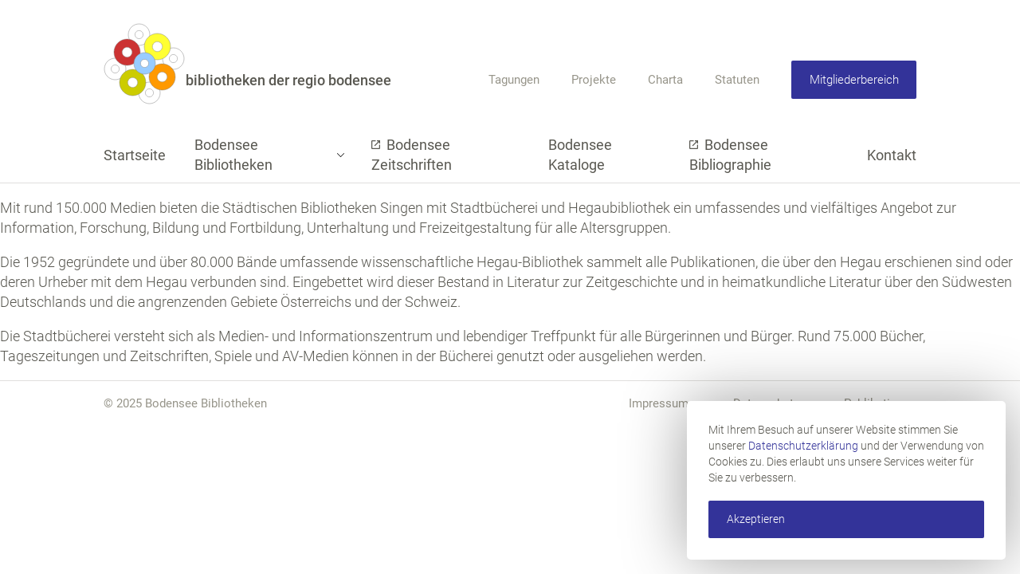

--- FILE ---
content_type: text/html; charset=UTF-8
request_url: https://www.bodenseebibliotheken.de/bb-library-city/singen/
body_size: 5976
content:
<!DOCTYPE html>
<html lang="de">
<head>
	<meta charset="UTF-8"/>
	<!--
	crafted by OWNBIT LLC
	a digital agency in Schaffhausen, Switzerland
	https://ownbit.agency
	-->
	<meta name="viewport" content="width=device-width, initial-scale=1">
	<meta name="format-detection" content="telephone=no"> <!-- gets rid of IE and Edge link customization -->
	<!--[if IE]>
	<meta http-equiv="X-UA-Compatible" content="IE=edge,chrome=1"/><![endif]-->
	<link rel="icon" href="https://www.bodenseebibliotheken.de/wp-content/uploads/logo.svg" sizes="32x32" />
<link rel="icon" href="https://www.bodenseebibliotheken.de/wp-content/uploads/logo.svg" sizes="192x192" />
<link rel="apple-touch-icon" href="https://www.bodenseebibliotheken.de/wp-content/uploads/logo.svg" />
<meta name="msapplication-TileImage" content="https://www.bodenseebibliotheken.de/wp-content/uploads/logo.svg" />
	<meta name='robots' content='index, follow, max-image-preview:large, max-snippet:-1, max-video-preview:-1' />
	<style>img:is([sizes="auto" i], [sizes^="auto," i]) { contain-intrinsic-size: 3000px 1500px }</style>
	
	<!-- This site is optimized with the Yoast SEO plugin v26.3 - https://yoast.com/wordpress/plugins/seo/ -->
	<title>Singen Archive - bodenseebibliotheken.de</title>
	<link rel="canonical" href="https://www.bodenseebibliotheken.de/bb-library-city/singen/" />
	<meta property="og:locale" content="de_DE" />
	<meta property="og:type" content="article" />
	<meta property="og:title" content="Singen Archive - bodenseebibliotheken.de" />
	<meta property="og:url" content="https://www.bodenseebibliotheken.de/bb-library-city/singen/" />
	<meta property="og:site_name" content="bodenseebibliotheken.de" />
	<meta name="twitter:card" content="summary_large_image" />
	<script type="application/ld+json" class="yoast-schema-graph">{"@context":"https://schema.org","@graph":[{"@type":"CollectionPage","@id":"https://www.bodenseebibliotheken.de/bb-library-city/singen/","url":"https://www.bodenseebibliotheken.de/bb-library-city/singen/","name":"Singen Archive - bodenseebibliotheken.de","isPartOf":{"@id":"https://www.bodenseebibliotheken.de/#website"},"breadcrumb":{"@id":"https://www.bodenseebibliotheken.de/bb-library-city/singen/#breadcrumb"},"inLanguage":"de"},{"@type":"BreadcrumbList","@id":"https://www.bodenseebibliotheken.de/bb-library-city/singen/#breadcrumb","itemListElement":[{"@type":"ListItem","position":1,"name":"Startseite","item":"https://www.bodenseebibliotheken.de/"},{"@type":"ListItem","position":2,"name":"Singen"}]},{"@type":"WebSite","@id":"https://www.bodenseebibliotheken.de/#website","url":"https://www.bodenseebibliotheken.de/","name":"bodenseebibliotheken.de","description":"","potentialAction":[{"@type":"SearchAction","target":{"@type":"EntryPoint","urlTemplate":"https://www.bodenseebibliotheken.de/?s={search_term_string}"},"query-input":{"@type":"PropertyValueSpecification","valueRequired":true,"valueName":"search_term_string"}}],"inLanguage":"de"}]}</script>
	<!-- / Yoast SEO plugin. -->


<link rel="alternate" type="application/rss+xml" title="bodenseebibliotheken.de &raquo; Singen Ort Feed" href="https://www.bodenseebibliotheken.de/bb-library-city/singen/feed/" />
<style id='classic-theme-styles-inline-css' type='text/css'>
/*! This file is auto-generated */
.wp-block-button__link{color:#fff;background-color:#32373c;border-radius:9999px;box-shadow:none;text-decoration:none;padding:calc(.667em + 2px) calc(1.333em + 2px);font-size:1.125em}.wp-block-file__button{background:#32373c;color:#fff;text-decoration:none}
</style>
<style id='global-styles-inline-css' type='text/css'>
:root{--wp--preset--aspect-ratio--square: 1;--wp--preset--aspect-ratio--4-3: 4/3;--wp--preset--aspect-ratio--3-4: 3/4;--wp--preset--aspect-ratio--3-2: 3/2;--wp--preset--aspect-ratio--2-3: 2/3;--wp--preset--aspect-ratio--16-9: 16/9;--wp--preset--aspect-ratio--9-16: 9/16;--wp--preset--color--black: #000000;--wp--preset--color--cyan-bluish-gray: #abb8c3;--wp--preset--color--white: #ffffff;--wp--preset--color--pale-pink: #f78da7;--wp--preset--color--vivid-red: #cf2e2e;--wp--preset--color--luminous-vivid-orange: #ff6900;--wp--preset--color--luminous-vivid-amber: #fcb900;--wp--preset--color--light-green-cyan: #7bdcb5;--wp--preset--color--vivid-green-cyan: #00d084;--wp--preset--color--pale-cyan-blue: #8ed1fc;--wp--preset--color--vivid-cyan-blue: #0693e3;--wp--preset--color--vivid-purple: #9b51e0;--wp--preset--gradient--vivid-cyan-blue-to-vivid-purple: linear-gradient(135deg,rgba(6,147,227,1) 0%,rgb(155,81,224) 100%);--wp--preset--gradient--light-green-cyan-to-vivid-green-cyan: linear-gradient(135deg,rgb(122,220,180) 0%,rgb(0,208,130) 100%);--wp--preset--gradient--luminous-vivid-amber-to-luminous-vivid-orange: linear-gradient(135deg,rgba(252,185,0,1) 0%,rgba(255,105,0,1) 100%);--wp--preset--gradient--luminous-vivid-orange-to-vivid-red: linear-gradient(135deg,rgba(255,105,0,1) 0%,rgb(207,46,46) 100%);--wp--preset--gradient--very-light-gray-to-cyan-bluish-gray: linear-gradient(135deg,rgb(238,238,238) 0%,rgb(169,184,195) 100%);--wp--preset--gradient--cool-to-warm-spectrum: linear-gradient(135deg,rgb(74,234,220) 0%,rgb(151,120,209) 20%,rgb(207,42,186) 40%,rgb(238,44,130) 60%,rgb(251,105,98) 80%,rgb(254,248,76) 100%);--wp--preset--gradient--blush-light-purple: linear-gradient(135deg,rgb(255,206,236) 0%,rgb(152,150,240) 100%);--wp--preset--gradient--blush-bordeaux: linear-gradient(135deg,rgb(254,205,165) 0%,rgb(254,45,45) 50%,rgb(107,0,62) 100%);--wp--preset--gradient--luminous-dusk: linear-gradient(135deg,rgb(255,203,112) 0%,rgb(199,81,192) 50%,rgb(65,88,208) 100%);--wp--preset--gradient--pale-ocean: linear-gradient(135deg,rgb(255,245,203) 0%,rgb(182,227,212) 50%,rgb(51,167,181) 100%);--wp--preset--gradient--electric-grass: linear-gradient(135deg,rgb(202,248,128) 0%,rgb(113,206,126) 100%);--wp--preset--gradient--midnight: linear-gradient(135deg,rgb(2,3,129) 0%,rgb(40,116,252) 100%);--wp--preset--font-size--small: 13px;--wp--preset--font-size--medium: 20px;--wp--preset--font-size--large: 36px;--wp--preset--font-size--x-large: 42px;--wp--preset--spacing--20: 0.44rem;--wp--preset--spacing--30: 0.67rem;--wp--preset--spacing--40: 1rem;--wp--preset--spacing--50: 1.5rem;--wp--preset--spacing--60: 2.25rem;--wp--preset--spacing--70: 3.38rem;--wp--preset--spacing--80: 5.06rem;--wp--preset--shadow--natural: 6px 6px 9px rgba(0, 0, 0, 0.2);--wp--preset--shadow--deep: 12px 12px 50px rgba(0, 0, 0, 0.4);--wp--preset--shadow--sharp: 6px 6px 0px rgba(0, 0, 0, 0.2);--wp--preset--shadow--outlined: 6px 6px 0px -3px rgba(255, 255, 255, 1), 6px 6px rgba(0, 0, 0, 1);--wp--preset--shadow--crisp: 6px 6px 0px rgba(0, 0, 0, 1);}:where(.is-layout-flex){gap: 0.5em;}:where(.is-layout-grid){gap: 0.5em;}body .is-layout-flex{display: flex;}.is-layout-flex{flex-wrap: wrap;align-items: center;}.is-layout-flex > :is(*, div){margin: 0;}body .is-layout-grid{display: grid;}.is-layout-grid > :is(*, div){margin: 0;}:where(.wp-block-columns.is-layout-flex){gap: 2em;}:where(.wp-block-columns.is-layout-grid){gap: 2em;}:where(.wp-block-post-template.is-layout-flex){gap: 1.25em;}:where(.wp-block-post-template.is-layout-grid){gap: 1.25em;}.has-black-color{color: var(--wp--preset--color--black) !important;}.has-cyan-bluish-gray-color{color: var(--wp--preset--color--cyan-bluish-gray) !important;}.has-white-color{color: var(--wp--preset--color--white) !important;}.has-pale-pink-color{color: var(--wp--preset--color--pale-pink) !important;}.has-vivid-red-color{color: var(--wp--preset--color--vivid-red) !important;}.has-luminous-vivid-orange-color{color: var(--wp--preset--color--luminous-vivid-orange) !important;}.has-luminous-vivid-amber-color{color: var(--wp--preset--color--luminous-vivid-amber) !important;}.has-light-green-cyan-color{color: var(--wp--preset--color--light-green-cyan) !important;}.has-vivid-green-cyan-color{color: var(--wp--preset--color--vivid-green-cyan) !important;}.has-pale-cyan-blue-color{color: var(--wp--preset--color--pale-cyan-blue) !important;}.has-vivid-cyan-blue-color{color: var(--wp--preset--color--vivid-cyan-blue) !important;}.has-vivid-purple-color{color: var(--wp--preset--color--vivid-purple) !important;}.has-black-background-color{background-color: var(--wp--preset--color--black) !important;}.has-cyan-bluish-gray-background-color{background-color: var(--wp--preset--color--cyan-bluish-gray) !important;}.has-white-background-color{background-color: var(--wp--preset--color--white) !important;}.has-pale-pink-background-color{background-color: var(--wp--preset--color--pale-pink) !important;}.has-vivid-red-background-color{background-color: var(--wp--preset--color--vivid-red) !important;}.has-luminous-vivid-orange-background-color{background-color: var(--wp--preset--color--luminous-vivid-orange) !important;}.has-luminous-vivid-amber-background-color{background-color: var(--wp--preset--color--luminous-vivid-amber) !important;}.has-light-green-cyan-background-color{background-color: var(--wp--preset--color--light-green-cyan) !important;}.has-vivid-green-cyan-background-color{background-color: var(--wp--preset--color--vivid-green-cyan) !important;}.has-pale-cyan-blue-background-color{background-color: var(--wp--preset--color--pale-cyan-blue) !important;}.has-vivid-cyan-blue-background-color{background-color: var(--wp--preset--color--vivid-cyan-blue) !important;}.has-vivid-purple-background-color{background-color: var(--wp--preset--color--vivid-purple) !important;}.has-black-border-color{border-color: var(--wp--preset--color--black) !important;}.has-cyan-bluish-gray-border-color{border-color: var(--wp--preset--color--cyan-bluish-gray) !important;}.has-white-border-color{border-color: var(--wp--preset--color--white) !important;}.has-pale-pink-border-color{border-color: var(--wp--preset--color--pale-pink) !important;}.has-vivid-red-border-color{border-color: var(--wp--preset--color--vivid-red) !important;}.has-luminous-vivid-orange-border-color{border-color: var(--wp--preset--color--luminous-vivid-orange) !important;}.has-luminous-vivid-amber-border-color{border-color: var(--wp--preset--color--luminous-vivid-amber) !important;}.has-light-green-cyan-border-color{border-color: var(--wp--preset--color--light-green-cyan) !important;}.has-vivid-green-cyan-border-color{border-color: var(--wp--preset--color--vivid-green-cyan) !important;}.has-pale-cyan-blue-border-color{border-color: var(--wp--preset--color--pale-cyan-blue) !important;}.has-vivid-cyan-blue-border-color{border-color: var(--wp--preset--color--vivid-cyan-blue) !important;}.has-vivid-purple-border-color{border-color: var(--wp--preset--color--vivid-purple) !important;}.has-vivid-cyan-blue-to-vivid-purple-gradient-background{background: var(--wp--preset--gradient--vivid-cyan-blue-to-vivid-purple) !important;}.has-light-green-cyan-to-vivid-green-cyan-gradient-background{background: var(--wp--preset--gradient--light-green-cyan-to-vivid-green-cyan) !important;}.has-luminous-vivid-amber-to-luminous-vivid-orange-gradient-background{background: var(--wp--preset--gradient--luminous-vivid-amber-to-luminous-vivid-orange) !important;}.has-luminous-vivid-orange-to-vivid-red-gradient-background{background: var(--wp--preset--gradient--luminous-vivid-orange-to-vivid-red) !important;}.has-very-light-gray-to-cyan-bluish-gray-gradient-background{background: var(--wp--preset--gradient--very-light-gray-to-cyan-bluish-gray) !important;}.has-cool-to-warm-spectrum-gradient-background{background: var(--wp--preset--gradient--cool-to-warm-spectrum) !important;}.has-blush-light-purple-gradient-background{background: var(--wp--preset--gradient--blush-light-purple) !important;}.has-blush-bordeaux-gradient-background{background: var(--wp--preset--gradient--blush-bordeaux) !important;}.has-luminous-dusk-gradient-background{background: var(--wp--preset--gradient--luminous-dusk) !important;}.has-pale-ocean-gradient-background{background: var(--wp--preset--gradient--pale-ocean) !important;}.has-electric-grass-gradient-background{background: var(--wp--preset--gradient--electric-grass) !important;}.has-midnight-gradient-background{background: var(--wp--preset--gradient--midnight) !important;}.has-small-font-size{font-size: var(--wp--preset--font-size--small) !important;}.has-medium-font-size{font-size: var(--wp--preset--font-size--medium) !important;}.has-large-font-size{font-size: var(--wp--preset--font-size--large) !important;}.has-x-large-font-size{font-size: var(--wp--preset--font-size--x-large) !important;}
:where(.wp-block-post-template.is-layout-flex){gap: 1.25em;}:where(.wp-block-post-template.is-layout-grid){gap: 1.25em;}
:where(.wp-block-columns.is-layout-flex){gap: 2em;}:where(.wp-block-columns.is-layout-grid){gap: 2em;}
:root :where(.wp-block-pullquote){font-size: 1.5em;line-height: 1.6;}
</style>
<link rel='stylesheet' id='wpce_style_bundle-css' href='https://www.bodenseebibliotheken.de/wp-content/themes/bodenseebibliotheken.de/dist/bundle.css?id=5c135676f5279b2781a3' type='text/css' media='all' />
<link rel="https://api.w.org/" href="https://www.bodenseebibliotheken.de/wp-json/" /><link rel="alternate" title="JSON" type="application/json" href="https://www.bodenseebibliotheken.de/wp-json/wp/v2/bb-library-city/26" /><link rel="EditURI" type="application/rsd+xml" title="RSD" href="https://www.bodenseebibliotheken.de/xmlrpc.php?rsd" />

<link rel="dns-prefetch" href="//fonts.googleapis.com" />
<link rel="preconnect" href="//fonts.googleapis.com" /><link rel="icon" href="https://www.bodenseebibliotheken.de/wp-content/uploads/logo.svg" sizes="32x32" />
<link rel="icon" href="https://www.bodenseebibliotheken.de/wp-content/uploads/logo.svg" sizes="192x192" />
<link rel="apple-touch-icon" href="https://www.bodenseebibliotheken.de/wp-content/uploads/logo.svg" />
<meta name="msapplication-TileImage" content="https://www.bodenseebibliotheken.de/wp-content/uploads/logo.svg" />
</head><body class="archive tax-bb-library-city term-singen term-26 wp-theme-bodenseebibliothekende">

<div class="header-wrap desktop">
	<header class="main desktop" x-data x-effect="document.documentElement.classList.toggle('no-secondary-menu', !$store.menuSecondary)">
		<div class="container header-layout">
			<div class="header-logo" x-data="transition($store.transitions.menu.secondary)" x-bind="target">
				<a href="https://www.bodenseebibliotheken.de" class="logo">
	<img src="https://www.bodenseebibliotheken.de/wp-content/themes/bodenseebibliotheken.de/assets/logo.svg" alt="Logo">	<strong class="logo-text">bibliotheken der regio bodensee</strong>
</a>			</div>
			<div class="header-main-menu">
				<nav class="main no-js"><ul id="menu-hauptmenu" class="menu"><li id="menu-item-171" class="menu-item menu-item-type-post_type menu-item-object-page menu-item-home menu-item-171"><a href="https://www.bodenseebibliotheken.de/">Startseite</a></li>
<li id="menu-item-2017" class="menu-item menu-item-type-post_type menu-item-object-page menu-item-has-children menu-item-2017"><a href="https://www.bodenseebibliotheken.de/bodensee-bibliotheken/">Bodensee Bibliotheken</a>
<ul class="sub-menu">
	<li id="menu-item-2020" class="menu-item menu-item-type-post_type menu-item-object-page menu-item-2020"><a href="https://www.bodenseebibliotheken.de/bodensee-bibliotheken/bibliotheken-in-deutschland/">Deutschland</a></li>
	<li id="menu-item-2018" class="menu-item menu-item-type-post_type menu-item-object-page menu-item-2018"><a href="https://www.bodenseebibliotheken.de/bodensee-bibliotheken/bibliotheken-in-oesterreich/">Österreich</a></li>
	<li id="menu-item-2019" class="menu-item menu-item-type-post_type menu-item-object-page menu-item-2019"><a href="https://www.bodenseebibliotheken.de/bodensee-bibliotheken/bibliotheken-in-der-schweiz/">Schweiz</a></li>
	<li id="menu-item-2023" class="menu-item menu-item-type-post_type menu-item-object-page menu-item-2023"><a href="https://www.bodenseebibliotheken.de/bodensee-bibliotheken/bibliotheken-in-liechtenstein/">Liechtenstein</a></li>
</ul>
</li>
<li id="menu-item-1730" class="menu-item menu-item-type-custom menu-item-object-custom menu-item-1730"><a href="https://www.digishelf.de/bodenseezeitschriften/">Bodensee Zeitschriften</a></li>
<li id="menu-item-2006" class="menu-item menu-item-type-post_type menu-item-object-page menu-item-2006"><a href="https://www.bodenseebibliotheken.de/bodensee-kataloge/">Bodensee Kataloge</a></li>
<li id="menu-item-1731" class="menu-item menu-item-type-custom menu-item-object-custom menu-item-1731"><a href="http://swb.bsz-bw.de/DB=2.319/">Bodensee Bibliographie</a></li>
<li id="menu-item-14" class="menu-item menu-item-type-post_type menu-item-object-page menu-item-14"><a href="https://www.bodenseebibliotheken.de/kontakt/">Kontakt</a></li>
</ul></nav>			</div>
			<div class="header-secondary-menu" x-data="transition($store.transitions.menu.secondary)" x-bind="target">
				<nav class="secondary"><ul id="menu-sekundaermenue" class="menu"><li id="menu-item-1720" class="menu-item menu-item-type-post_type menu-item-object-page menu-item-1720"><a href="https://www.bodenseebibliotheken.de/tagungen/">Tagungen</a></li>
<li id="menu-item-1719" class="menu-item menu-item-type-post_type menu-item-object-page menu-item-1719"><a href="https://www.bodenseebibliotheken.de/projekte/">Projekte</a></li>
<li id="menu-item-1718" class="menu-item menu-item-type-post_type menu-item-object-page menu-item-1718"><a href="https://www.bodenseebibliotheken.de/charta/">Charta</a></li>
<li id="menu-item-1717" class="menu-item menu-item-type-post_type menu-item-object-page menu-item-1717"><a href="https://www.bodenseebibliotheken.de/statuten/">Statuten</a></li>
</ul></nav>				<nav class="members-area"><ul id="menu-mitgliederbereich-menue" class="menu"><li id="menu-item-2036" class="menu-item menu-item-type-post_type menu-item-object-page menu-item-2036"><a href="https://www.bodenseebibliotheken.de/mitgliederbereich/">Mitgliederbereich</a></li>
</ul></nav>			</div>
		</div>
	</header>
</div><div class="header-wrap mobile" x-data="transition($store.transitions.menu.mobile)" x-effect="document.body.classList.toggle('mobile-menu-active', $store.menu)">
	<header class="main mobile">
		<div class='container header-layout'>
			<a href="https://www.bodenseebibliotheken.de" class="logo">
	<img src="https://www.bodenseebibliotheken.de/wp-content/themes/bodenseebibliotheken.de/assets/logo.svg" alt="Logo">	<strong class="logo-text">bibliotheken der regio bodensee</strong>
</a>			<div class="mobile-actions">
								<button class="menu-button" @click="toggle()">
					<svg aria-hidden="true" focusable="false" width="24" height="18" viewBox="0 0 24 18"
						xmlns="http://www.w3.org/2000/svg">
						<g fill="#000" fill-rule="evenodd">
							<path class="menu-bar menu-bar-top" d="M24 0v1.5H0V0z" />
							<path class="menu-bar menu-bar-middle-1" d="M24 8.25v1.5H0v-1.5z" />
							<path class="menu-bar menu-bar-middle-2" d="M24 8.25v1.5H0v-1.5z" />
							<path class="menu-bar menu-bar-bottom" d="M24 16.5V18H0v-1.5z" />
						</g>
					</svg>
					<span class="sr-only">Menü</span>
				</button>
			</div>
		</div>
		<div class='toggle-container' x-bind="target" style="display: none">
			<div class='container menu-container'>
				<nav class="main no-js"><ul id="menu-hauptmenu-1" class="menu"><li class="menu-item menu-item-type-post_type menu-item-object-page menu-item-home menu-item-171"><a href="https://www.bodenseebibliotheken.de/">Startseite</a></li>
<li class="menu-item menu-item-type-post_type menu-item-object-page menu-item-has-children menu-item-2017"><a href="https://www.bodenseebibliotheken.de/bodensee-bibliotheken/">Bodensee Bibliotheken</a>
<ul class="sub-menu">
	<li class="menu-item menu-item-type-post_type menu-item-object-page menu-item-2020"><a href="https://www.bodenseebibliotheken.de/bodensee-bibliotheken/bibliotheken-in-deutschland/">Deutschland</a></li>
	<li class="menu-item menu-item-type-post_type menu-item-object-page menu-item-2018"><a href="https://www.bodenseebibliotheken.de/bodensee-bibliotheken/bibliotheken-in-oesterreich/">Österreich</a></li>
	<li class="menu-item menu-item-type-post_type menu-item-object-page menu-item-2019"><a href="https://www.bodenseebibliotheken.de/bodensee-bibliotheken/bibliotheken-in-der-schweiz/">Schweiz</a></li>
	<li class="menu-item menu-item-type-post_type menu-item-object-page menu-item-2023"><a href="https://www.bodenseebibliotheken.de/bodensee-bibliotheken/bibliotheken-in-liechtenstein/">Liechtenstein</a></li>
</ul>
</li>
<li class="menu-item menu-item-type-custom menu-item-object-custom menu-item-1730"><a href="https://www.digishelf.de/bodenseezeitschriften/">Bodensee Zeitschriften</a></li>
<li class="menu-item menu-item-type-post_type menu-item-object-page menu-item-2006"><a href="https://www.bodenseebibliotheken.de/bodensee-kataloge/">Bodensee Kataloge</a></li>
<li class="menu-item menu-item-type-custom menu-item-object-custom menu-item-1731"><a href="http://swb.bsz-bw.de/DB=2.319/">Bodensee Bibliographie</a></li>
<li class="menu-item menu-item-type-post_type menu-item-object-page menu-item-14"><a href="https://www.bodenseebibliotheken.de/kontakt/">Kontakt</a></li>
</ul></nav>
				<nav class="members-area"><ul id="menu-mitgliederbereich-menue-1" class="menu"><li class="menu-item menu-item-type-post_type menu-item-object-page menu-item-2036"><a href="https://www.bodenseebibliotheken.de/mitgliederbereich/">Mitgliederbereich</a></li>
</ul></nav>				<nav class="secondary"><ul id="menu-sekundaermenue-1" class="menu"><li class="menu-item menu-item-type-post_type menu-item-object-page menu-item-1720"><a href="https://www.bodenseebibliotheken.de/tagungen/">Tagungen</a></li>
<li class="menu-item menu-item-type-post_type menu-item-object-page menu-item-1719"><a href="https://www.bodenseebibliotheken.de/projekte/">Projekte</a></li>
<li class="menu-item menu-item-type-post_type menu-item-object-page menu-item-1718"><a href="https://www.bodenseebibliotheken.de/charta/">Charta</a></li>
<li class="menu-item menu-item-type-post_type menu-item-object-page menu-item-1717"><a href="https://www.bodenseebibliotheken.de/statuten/">Statuten</a></li>
</ul></nav>			</div>
		</div>
	</header>
</div>
<section class="main" id="section-main">
		<p>Mit rund 150.000 Medien bieten die Städtischen Bibliotheken Singen mit Stadtbücherei und Hegaubibliothek ein umfassendes und vielfältiges Angebot zur Information, Forschung, Bildung und Fortbildung, Unterhaltung und Freizeitgestaltung für alle Altersgruppen.</p>
<p>Die 1952 gegründete und über 80.000 Bände umfassende wissenschaftliche Hegau-Bibliothek sammelt alle Publikationen, die über den Hegau erschienen sind oder deren Urheber mit dem Hegau verbunden sind. Eingebettet wird dieser Bestand in Literatur zur Zeitgeschichte und in heimatkundliche Literatur über den Südwesten Deutschlands und die angrenzenden Gebiete Österreichs und der Schweiz.</p>
<p>Die Stadtbücherei versteht sich als Medien- und Informationszentrum und lebendiger Treffpunkt für alle Bürgerinnen und Bürger. Rund 75.000 Bücher, Tageszeitungen und Zeitschriften, Spiele und AV-Medien können in der Bücherei genutzt oder ausgeliehen werden.</p>
</section>

<footer class="main noprint">
	<div class="container">
		<div class="footer-copyright">
			<div class="copyrigt-widget">
	&copy;&nbsp;2025&nbsp;Bodensee Bibliotheken
</div>		</div>
		<div class="footer-menu">
			<div class="menu-rechtliches-container"><ul id="menu-rechtliches" class="menu"><li id="menu-item-456" class="menu-item menu-item-type-post_type menu-item-object-page menu-item-456"><a href="https://www.bodenseebibliotheken.de/impressum/">Impressum</a></li>
<li id="menu-item-455" class="menu-item menu-item-type-post_type menu-item-object-page menu-item-privacy-policy menu-item-455"><a rel="privacy-policy" href="https://www.bodenseebibliotheken.de/datenschutz/">Datenschutz</a></li>
<li id="menu-item-1729" class="menu-item menu-item-type-post_type menu-item-object-page menu-item-1729"><a href="https://www.bodenseebibliotheken.de/publikationen/">Publikationen</a></li>
</ul></div>		</div>
	</div>
</footer>
<script type="speculationrules">
{"prefetch":[{"source":"document","where":{"and":[{"href_matches":"\/*"},{"not":{"href_matches":["\/wp-*.php","\/wp-admin\/*","\/wp-content\/uploads\/*","\/wp-content\/*","\/wp-content\/plugins\/*","\/wp-content\/themes\/bodenseebibliotheken.de\/*","\/*\\?(.+)"]}},{"not":{"selector_matches":"a[rel~=\"nofollow\"]"}},{"not":{"selector_matches":".no-prefetch, .no-prefetch a"}}]},"eagerness":"conservative"}]}
</script>
<script type="text/javascript" defer='defer' src="https://www.bodenseebibliotheken.de/wp-content/themes/bodenseebibliotheken.de/dist/manifest.js?id=6603f4fef20ff7d3c1a4" id="wpce_script_manifest-js"></script>
<script type="text/javascript" defer='defer' src="https://www.bodenseebibliotheken.de/wp-content/themes/bodenseebibliotheken.de/dist/vendor.js?id=05c70c2735a1357f3933" id="wpce_script_vendor-js"></script>
<script type="text/javascript" defer='defer' src="https://www.bodenseebibliotheken.de/wp-content/themes/bodenseebibliotheken.de/dist/bundle.js?id=d9eff72419a157968af7" id="wpce_script_bundle-js"></script>
<!--googleoff: all-->
<!--[if lt IE 9]>
<div class="browserhappy-overlay">
	<p class="browsehappy">
		  Sie verwenden einen <strong>veralteten</strong> Browser oder den Kompatibilitätsmodus in Internet Explorer. Bitte <a href="http://browsehappy.com/" target="blank">aktualisieren Sie Ihren Browser oder schalten Sie den 	Kompatibilitäsmodus aus</a> um die Sicherheit und Ihr Besuchserlebnis zu verbessern. Besten Dank für Ihr Verständnis.	</p>
</div>
<![endif]-->
<!--googleon: all -->

<!--googleoff: all-->
<noscript>
	<!--
		Include at page bottom!
	 	Style integrated here to prevent
	 	page from shaking around while loading
	 	(removing js attribute from html, does
	 	take a few milliseconds).
	 -->
	<p class="browserhappy-alert">
		<span class="glyphicon glyphicon-exclamation-sign"></span>
		Javascript deaktiviert: Einige Funktionen dieser Webseite funktionieren nicht optimal ohne Javascript.		<a href="http://www.enable-javascript.com/de/" target="_blank">
			Bitte aktivieren.		</a>
	</p>
	<style>
		.browserhappy-overlay {
			background-color: #444444;
			color: #ffffff;
			font-size: 20px;
			width: 100%;
			height: 100%;
			position: fixed;
			z-index: 1001; }
		html.no-js {
			padding-top: 50px; }
		@media (min-width: 992px) {
			html.no-js {
				padding-top: 30px; } }
		html.no-js .browserhappy-alert {
			width: 100%;
			margin: 0;
			padding: 5px;
			position: absolute;
			top: 0;
			left: 0; }
	</style>
</noscript>
<!--googleon: all -->	<div class="gdpr-notice" data-dismissable="gdpr-notice">
		<p>
			Mit Ihrem Besuch auf unserer Website stimmen Sie unserer <a href="https://www.bodenseebibliotheken.de/datenschutz/">Datenschutzerklärung</a> und der Verwendung von Cookies zu. Dies erlaubt uns unsere Services weiter für Sie zu verbessern.		</p>
		<span class="dismiss-button button" id="cookie-notice-accept">Akzeptieren</span>
	</div>
</body>
</html>


--- FILE ---
content_type: text/css
request_url: https://www.bodenseebibliotheken.de/wp-content/themes/bodenseebibliotheken.de/dist/bundle.css?id=5c135676f5279b2781a3
body_size: 11644
content:
/*! normalize.css v8.0.1 | MIT License | github.com/necolas/normalize.css */html{-webkit-text-size-adjust:100%;line-height:1.15}body{margin:0}main{display:block}h1{font-size:2em;margin:.67em 0}hr{box-sizing:initial;height:0;overflow:visible}pre{font-family:monospace,monospace;font-size:1em}a{background-color:initial}abbr[title]{border-bottom:none;text-decoration:underline;-webkit-text-decoration:underline dotted;text-decoration:underline dotted}b,strong{font-weight:bolder}code,kbd,samp{font-family:monospace,monospace;font-size:1em}small{font-size:80%}sub,sup{font-size:75%;line-height:0;position:relative;vertical-align:initial}sub{bottom:-.25em}sup{top:-.5em}img{border-style:none}button,input,optgroup,select,textarea{font-family:inherit;font-size:100%;line-height:1.15;margin:0}button,input{overflow:visible}button,select{text-transform:none}[type=button],[type=reset],[type=submit],button{-webkit-appearance:button}[type=button]::-moz-focus-inner,[type=reset]::-moz-focus-inner,[type=submit]::-moz-focus-inner,button::-moz-focus-inner{border-style:none;padding:0}[type=button]:-moz-focusring,[type=reset]:-moz-focusring,[type=submit]:-moz-focusring,button:-moz-focusring{outline:1px dotted ButtonText}fieldset{padding:.35em .75em .625em}legend{box-sizing:border-box;color:inherit;display:table;max-width:100%;padding:0;white-space:normal}progress{vertical-align:initial}textarea{overflow:auto}[type=checkbox],[type=radio]{box-sizing:border-box;padding:0}[type=number]::-webkit-inner-spin-button,[type=number]::-webkit-outer-spin-button{height:auto}[type=search]{-webkit-appearance:textfield;outline-offset:-2px}[type=search]::-webkit-search-decoration{-webkit-appearance:none}::-webkit-file-upload-button{-webkit-appearance:button;font:inherit}details{display:block}summary{display:list-item}[hidden],template{display:none}
/*! Source: https://github.com/h5bp/html5-boilerplate/blob/v5.0.0/src/css/main.css */.visible-print,.visible-print-block,.visible-print-inline,.visible-print-inline-block{display:none!important}@media print{*,:after,:before{background:#0000!important;box-shadow:none!important;color:#000!important;text-shadow:none!important}a,a:visited{text-decoration:underline}a[href]:after{content:" (" attr(href) ")"}abbr[title]:after{content:" (" attr(title) ")"}a[href^="#"]:after,a[href^="javascript:"]:after{content:""}blockquote,pre{border:1px solid #999;page-break-inside:avoid}thead{display:table-header-group}img,tr{page-break-inside:avoid}img{max-width:100%!important}h2,h3,p{orphans:3;widows:3}h2,h3{page-break-after:avoid}.navbar,header.main{display:none}.btn>.caret,.dropup>.btn>.caret{border-top-color:#000!important}.label{border:1px solid #000}.table{border-collapse:collapse!important}.table td,.table th{background-color:#fff!important}.table-bordered td,.table-bordered th{border:1px solid #ddd!important}.visible-print-block{display:block!important}.visible-print-inline{display:inline!important}.visible-print-inline-block{display:inline-block!important}.hidden-print{display:none!important}.visible-print{display:block!important}table.visible-print{display:table!important}tr.visible-print{display:table-row!important}td.visible-print,th.visible-print{display:table-cell!important}}body{--admin-bar-height:0px}body.admin-bar{--admin-bar-height:46px}@media(min-width:782px){body.admin-bar{--admin-bar-height:32px}}body #wpadminbar{position:fixed}@media(min-width:992px){:root{--header-height:230px}:root.no-secondary-menu{--header-height:70px}}.header-wrap.desktop{height:230px}@media(max-width:991px){.header-wrap.desktop{display:none}}header.main.desktop{background-color:#fff;border-bottom:1px solid #e0dfdd;font-weight:400;height:var(--header-height);left:0;position:fixed;right:0;top:var(--admin-bar-height);transition:height .6s}header.main.desktop a.logo{align-items:center;align-self:stretch;border-radius:2px;display:inline-flex;margin:10px 0;max-height:100%;transition:all 125ms}header.main.desktop a.logo img{justify-self:flex-start;max-height:100%}header.main.desktop a.logo .logo-text{color:#595851;font-weight:500;margin-top:40px}:root.no-focus-visible header.main.desktop a.logo:focus{box-shadow:0 0 0 3px #fff,0 0 0 6px #3333994d;outline:none}header.main.desktop a.logo:focus:not(:focus-visible){outline:none}header.main.desktop a.logo:focus-visible{box-shadow:0 0 0 3px #fff,0 0 0 6px #3333994d;outline:none}header.main.desktop .header-layout{align-items:center;display:grid;grid-template-areas:"logo secondary-menu" "main-menu main-menu";grid-template-columns:1fr auto;grid-template-rows:1fr auto;height:100%}header.main.desktop .header-layout .header-secondary-menu{align-items:center;display:flex;grid-area:secondary-menu}header.main.desktop .header-layout .header-logo{grid-area:logo}header.main.desktop .header-layout .header-main-menu{grid-area:main-menu}header.main.desktop .header-secondary-menu{margin-top:40px}header.main.desktop .menu li.menu-item-type-custom>a[href^="http://"]:before,header.main.desktop .menu li.menu-item-type-custom>a[href^="https://"]:before{background-image:url("[data-uri]");content:"";display:inline-block;height:11px;margin-bottom:1px;margin-right:.45rem;width:11px}header.main.desktop nav.members-area,header.main.desktop nav.secondary{--item-gap:25px;font-size:15px}@media(min-width:992px){header.main.desktop nav.members-area,header.main.desktop nav.secondary{--item-gap:30px}}@media(min-width:1200px){header.main.desktop nav.members-area,header.main.desktop nav.secondary{--item-gap:40px}}header.main.desktop nav.members-area .menu,header.main.desktop nav.secondary .menu{align-items:center;display:flex;list-style:none;margin:0;padding:0}header.main.desktop nav.members-area .menu li,header.main.desktop nav.secondary .menu li{align-items:center;display:flex}header.main.desktop nav.secondary .menu li{margin-right:var(--item-gap)}header.main.desktop nav.secondary .menu li a{color:#97958a;text-decoration:underline;-webkit-text-decoration-color:#0000;text-decoration-color:#0000;text-underline-offset:.4em;transition:all 125ms}header.main.desktop nav.secondary .menu li a:hover{color:#595851}:root.no-focus-visible header.main.desktop nav.secondary .menu li a:focus{outline:none;-webkit-text-decoration-color:#97958abf;text-decoration-color:#97958abf}header.main.desktop nav.secondary .menu li a:focus:not(:focus-visible){outline:none}header.main.desktop nav.secondary .menu li a:focus-visible{outline:none;-webkit-text-decoration-color:#97958abf;text-decoration-color:#97958abf}header.main.desktop nav.secondary .menu li.current-menu-item a{color:#339;font-weight:500}header.main.desktop nav.members-area .menu li:not(:last-child){margin-right:var(--item-gap)}header.main.desktop nav.members-area .menu li a{align-items:center;background:none;border:none;border-radius:0;color:inherit;cursor:pointer;display:inline-flex;font:inherit;font-size:15px;letter-spacing:inherit;line-height:1;line-height:inherit;margin:0;padding:0;text-align:left;white-space:nowrap;word-spacing:inherit}header.main.desktop nav.members-area .menu li a.style-default,header.main.desktop nav.members-area .menu li a:not([class^=style-]):not([class*=" style-"]){background-color:var(--form-color,#339);border-radius:2px;color:#fff;font-weight:300;line-height:1.3;padding:.8rem 1.25rem;transition:background-color .15s,color .15s,box-shadow .25s}@media(max-width:380px){header.main.desktop nav.members-area .menu li a.style-default,header.main.desktop nav.members-area .menu li a:not([class^=style-]):not([class*=" style-"]){padding:.75rem 1rem}}:root.no-focus-visible header.main.desktop nav.members-area .menu li a.style-default:focus,:root.no-focus-visible header.main.desktop nav.members-area .menu li a:not([class^=style-]):not([class*=" style-"]):focus{box-shadow:0 0 0 3px var(--form-focus,#33339980);outline:none}header.main.desktop nav.members-area .menu li a.style-default:focus:not(:focus-visible),header.main.desktop nav.members-area .menu li a:not([class^=style-]):not([class*=" style-"]):focus:not(:focus-visible){outline:none}header.main.desktop nav.members-area .menu li a.style-default:focus-visible,header.main.desktop nav.members-area .menu li a:not([class^=style-]):not([class*=" style-"]):focus-visible{box-shadow:0 0 0 3px var(--form-focus,#33339980);outline:none}header.main.desktop nav.members-area .menu li a.style-default:not(:disabled):not(.disabled):hover,header.main.desktop nav.members-area .menu li a:not([class^=style-]):not([class*=" style-"]):not(:disabled):not(.disabled):hover{background-color:var(--form-hover,#3939ac);color:#fff}header.main.desktop nav.members-area .menu li a.style-default:not(:disabled):not(.disabled):active,header.main.desktop nav.members-area .menu li a:not([class^=style-]):not([class*=" style-"]):not(:disabled):not(.disabled):active{background-color:var(--form-active,#202060);color:#fff}header.main.desktop nav.members-area .menu li a.style-default.disabled,header.main.desktop nav.members-area .menu li a.style-default:disabled,header.main.desktop nav.members-area .menu li a:not([class^=style-]):not([class*=" style-"]).disabled,header.main.desktop nav.members-area .menu li a:not([class^=style-]):not([class*=" style-"]):disabled{background-color:var(--form-disabled,#f2f2f2);border-color:var(--form-disabled-text,#ccc);color:var(--form-disabled-text,#ccc)}header.main.desktop nav.members-area .menu li a.style-outline-light{border:2px solid #fff;color:#fff;font-weight:500;line-height:1.8;padding:.8rem 1.25rem;transition:background-color .15s,color .15s,border-color .15s,box-shadow .25s}@media(max-width:380px){header.main.desktop nav.members-area .menu li a.style-outline-light{padding:.75rem 1rem}}:root.no-focus-visible header.main.desktop nav.members-area .menu li a.style-outline-light:focus{box-shadow:0 0 0 3px var(--form-focus,#33339980);outline:none}header.main.desktop nav.members-area .menu li a.style-outline-light:focus:not(:focus-visible){outline:none}header.main.desktop nav.members-area .menu li a.style-outline-light:focus-visible{box-shadow:0 0 0 3px var(--form-focus,#33339980);outline:none}header.main.desktop nav.members-area .menu li a.style-outline-light:not(:disabled):not(.disabled):hover{background-color:#fff;border-color:#fff;color:#595851}header.main.desktop nav.members-area .menu li a.style-outline-light:not(:disabled):not(.disabled):active{background-color:#e6e6e6;border-color:#e6e6e6;color:#595851}header.main.desktop nav.members-area .menu li a.style-outline-light.disabled,header.main.desktop nav.members-area .menu li a.style-outline-light:disabled{border-color:var(--form-disabled-text,#ccc);color:var(--form-disabled-text,#ccc)}header.main.desktop nav.members-area .menu li a.style-outline-dark{border:2px solid #595851;color:#595851;font-weight:500;line-height:1.8;padding:.8rem 1.25rem;transition:background-color .15s,color .15s,border-color .15s,box-shadow .25s}@media(max-width:380px){header.main.desktop nav.members-area .menu li a.style-outline-dark{padding:.75rem 1rem}}:root.no-focus-visible header.main.desktop nav.members-area .menu li a.style-outline-dark:focus{box-shadow:0 0 0 3px var(--form-focus,#33339980);outline:none}header.main.desktop nav.members-area .menu li a.style-outline-dark:focus:not(:focus-visible){outline:none}header.main.desktop nav.members-area .menu li a.style-outline-dark:focus-visible{box-shadow:0 0 0 3px var(--form-focus,#33339980);outline:none}header.main.desktop nav.members-area .menu li a.style-outline-dark:not(:disabled):not(.disabled):hover{background-color:#595851;border-color:#595851;color:#fff}header.main.desktop nav.members-area .menu li a.style-outline-dark:not(:disabled):not(.disabled):active{background-color:#3e3e39;border-color:#3e3e39;color:#fff}header.main.desktop nav.members-area .menu li a.style-outline-dark.disabled,header.main.desktop nav.members-area .menu li a.style-outline-dark:disabled{border-color:var(--form-disabled-text,#ccc);color:var(--form-disabled-text,#ccc)}header.main.desktop nav.members-area .menu li a.style-text{color:var(--form-color,#339);font-weight:500;text-decoration:underline;text-decoration-thickness:2px;text-underline-offset:2px}header.main.desktop nav.members-area .menu li a.style-text:not(:disabled):not(.disabled):hover{color:var(--form-hover,#3939ac)}header.main.desktop nav.members-area .menu li a.style-text:not(:disabled):not(.disabled):active{color:var(--form-active,#202060)}:root.no-focus-visible header.main.desktop nav.members-area .menu li a.style-text:focus{outline:none;text-decoration-thickness:4px}header.main.desktop nav.members-area .menu li a.style-text:focus:not(:focus-visible){outline:none}header.main.desktop nav.members-area .menu li a.style-text:focus-visible{outline:none;text-decoration-thickness:4px}header.main.desktop nav.members-area .menu li a.style-text.disabled,header.main.desktop nav.members-area .menu li a.style-text:disabled{color:var(--form-disabled-text,#ccc);-webkit-text-decoration-color:var(--form-disabled,#f2f2f2);text-decoration-color:var(--form-disabled,#f2f2f2)}header.main.desktop nav.main{margin-bottom:-1px}header.main.desktop nav.main .menu{align-items:stretch;display:flex;height:70px;justify-content:space-between;list-style:none;margin:0;padding:0}header.main.desktop nav.main .menu>li{align-items:center;border-bottom:2px solid #0000;display:flex;position:relative}header.main.desktop nav.main .menu>li:not(:first-child){margin-left:1rem}header.main.desktop nav.main .menu>li:not(:last-child){margin-right:1rem}header.main.desktop nav.main .menu>li>a{color:#595851;padding:0;text-decoration:underline;-webkit-text-decoration-color:#0000;text-decoration-color:#0000;text-underline-offset:.4em;transition:all 125ms}header.main.desktop nav.main .menu>li>a:hover{color:#000}:root.no-focus-visible header.main.desktop nav.main .menu>li>a:focus{outline:none;-webkit-text-decoration-color:#59585180;text-decoration-color:#59585180}header.main.desktop nav.main .menu>li>a:focus:not(:focus-visible){outline:none}header.main.desktop nav.main .menu>li>a:focus-visible{outline:none;-webkit-text-decoration-color:#59585180;text-decoration-color:#59585180}header.main.desktop nav.main .menu>li.current-menu-item{border-bottom-color:#339}header.main.desktop nav.main .menu>li.current-menu-item>a{color:#339;font-weight:500}header.main.desktop nav.main .sub-menu{align-self:flex-start;background-color:#fff;box-shadow:0 2px 3px #0003;list-style:none;margin:2px -1.5em;min-width:calc(100% + 3em);padding:.25rem 0;position:absolute;top:100%}header.main.desktop nav.main .sub-menu>li{display:block}header.main.desktop nav.main .sub-menu>li>a{color:#595851;display:block;padding:1em 1.5em;transition:all 125ms}header.main.desktop nav.main .sub-menu>li>a:hover{color:#000}:root.no-focus-visible header.main.desktop nav.main .sub-menu>li>a:focus{box-shadow:-3px 0 0 #339;outline:none}header.main.desktop nav.main .sub-menu>li>a:focus:not(:focus-visible){outline:none}header.main.desktop nav.main .sub-menu>li>a:focus-visible{box-shadow:-3px 0 0 #339;outline:none}header.main.desktop nav.main .sub-menu>li.current-menu-item>a{color:#339;font-weight:500}header.main.desktop nav.main .dropdown{align-items:center;background:none;border:none;border-radius:0;border-radius:2px;color:inherit;cursor:pointer;display:inline-flex;font:inherit;justify-content:center;letter-spacing:inherit;line-height:1;margin:0;padding:0;text-align:left;transition:all .2s,box-shadow 125ms;white-space:nowrap;word-spacing:inherit}:root.no-focus-visible header.main.desktop nav.main .dropdown:focus{box-shadow:0 0 0 3px #3333994d;outline:none}header.main.desktop nav.main .dropdown:focus:not(:focus-visible){outline:none}header.main.desktop nav.main .dropdown:focus-visible{box-shadow:0 0 0 3px #3333994d;outline:none}header.main.desktop nav.main .dropdown,header.main.desktop nav.main.no-js .menu-item-has-children:after{display:flex;height:2rem;margin-right:calc(-.5*(2rem - 9px));width:2rem}header.main.desktop nav.main.no-js .menu-item-has-children>.sub-menu{display:none}header.main.desktop nav.main.no-js .menu-item-has-children:hover>.sub-menu{display:block}header.main.desktop nav.main.no-js .menu-item-has-children:after{background-image:url("[data-uri]");background-position:50%;background-repeat:no-repeat;content:""}@media(max-width:991px){:root{--header-height:70px}}.header-wrap.mobile{--header-mobile-height:70px;height:var(--header-mobile-height)}@media(min-width:992px){.header-wrap.mobile{display:none}}header.main.mobile{background-color:#fff;border-bottom:1px solid #e0dfdd;font-weight:400;height:var(--header-mobile-height);left:0;max-height:var(--header-mobile-height);position:fixed;right:0;top:var(--admin-bar-height);z-index:20}header.main.mobile .header-layout{align-items:center;display:flex;height:100%;max-height:100%}header.main.mobile a.logo{align-items:center;align-self:stretch;display:inline-flex;margin:10px 0;max-height:100%}header.main.mobile a.logo img{justify-self:flex-start;max-height:100%}header.main.mobile a.logo .logo-text{display:none}header.main.mobile .menu-container{grid-gap:60px;display:grid;grid-template-rows:1fr auto auto;height:100%;overflow:auto}header.main.mobile .members-button a{color:#fff!important;font-size:15px;font-weight:400;line-height:inherit;padding:.75rem 1.5rem;place-self:center;width:-webkit-fit-content;width:-moz-fit-content;width:fit-content}header.main.mobile .mobile-actions{margin-left:auto}header.main.mobile .menu-button{align-items:center;background:none;border:none;border-radius:0;border-radius:2px;color:inherit;cursor:pointer;display:inline-flex;font:inherit;justify-self:flex-end;letter-spacing:inherit;line-height:1;margin:0;padding:0;text-align:left;transition:box-shadow 125ms;white-space:nowrap;word-spacing:inherit}header.main.mobile .menu-button:before{content:"";height:36px;left:-10px;pointer-events:none;position:absolute;top:calc(50% - 36px / 2);width:1px}:root.no-focus-visible header.main.mobile .menu-button:focus{box-shadow:0 0 0 7px #fff,0 0 0 10px #339;outline:none}header.main.mobile .menu-button:focus:not(:focus-visible){outline:none}header.main.mobile .menu-button:focus-visible{box-shadow:0 0 0 7px #fff,0 0 0 10px #339;outline:none}header.main.mobile .menu-button .menu-bar{transition:all .3s}header.main.mobile .menu-button .menu-bar-middle-1,header.main.mobile .menu-button .menu-bar-middle-2{transform-origin:center}header.main.mobile .menu-button .menu-bar-middle-2{opacity:0}body.mobile-menu-active header.main.mobile .menu-button .menu-bar{transition:transform .3s}body.mobile-menu-active header.main.mobile .menu-button .menu-bar-bottom,body.mobile-menu-active header.main.mobile .menu-button .menu-bar-top{opacity:0}body.mobile-menu-active header.main.mobile .menu-button .menu-bar-middle-2{opacity:1;transform:rotate(-45deg)}body.mobile-menu-active header.main.mobile .menu-button .menu-bar-middle-1{transform:rotate(45deg)}header.main.mobile .toggle-container{background-color:#fff;bottom:0;box-shadow:0 30px 20px -25px #0000001a,0 10px 10px -5px #0000001a;left:0;position:fixed;right:0;top:calc(var(--admin-bar-height) + var(--header-mobile-height) - 1px);z-index:10}header.main.mobile .menu li.menu-item-type-custom>a[href^="http://"]:before,header.main.mobile .menu li.menu-item-type-custom>a[href^="https://"]:before{background-image:url("[data-uri]");content:"";height:11px;margin-right:.25rem;width:11px}header.main.mobile nav.main{align-self:center}header.main.mobile nav.main .menu{align-items:center;display:flex;flex-flow:column;list-style:none;margin:0;padding:0}header.main.mobile nav.main .menu li.menu-item-has-children>a{float:left}header.main.mobile nav.main .menu li.current-menu-item>a{color:#339;font-weight:500}header.main.mobile nav.main .menu a{align-items:center;display:flex;font-size:18px;padding:.3em 0}header.main.mobile nav.main .menu a,header.main.mobile nav.main .menu a:active,header.main.mobile nav.main .menu a:focus,header.main.mobile nav.main .menu a:hover{color:#595851}header.main.mobile nav.main .sub-menu{background-color:#f2f2f2;clear:both;list-style:none;margin:0 -1rem;padding:.5rem 1rem}header.main.mobile nav.main .sub-menu a{justify-content:center}header.main.mobile nav.main .dropdown{align-items:center;background:none;border:none;border-radius:0;border-radius:2px;color:inherit;cursor:pointer;display:inline-flex;font:inherit;justify-content:center;letter-spacing:inherit;line-height:1;margin:0;padding:0;text-align:left;transition:all .2s,box-shadow 125ms;white-space:nowrap;word-spacing:inherit}:root.no-focus-visible header.main.mobile nav.main .dropdown:focus{box-shadow:0 0 0 3px #3333994d;outline:none}header.main.mobile nav.main .dropdown:focus:not(:focus-visible){outline:none}header.main.mobile nav.main .dropdown:focus-visible{box-shadow:0 0 0 3px #3333994d;outline:none}header.main.mobile nav.main .dropdown,header.main.mobile nav.main.no-js .menu-item-has-children:after{display:flex;float:right;height:2rem;margin-right:calc(-.5*(2rem - 9px));position:relative;top:.1rem;width:2rem}header.main.mobile nav.main.no-js .menu-item-has-children>.sub-menu{display:none}header.main.mobile nav.main.no-js .menu-item-has-children:hover>.sub-menu{display:block}header.main.mobile nav.main.no-js .menu-item-has-children:after{background-image:url("[data-uri]");background-position:50%;background-repeat:no-repeat;content:""}header.main.mobile nav.members-area .menu,header.main.mobile nav.secondary .menu{display:flex;justify-content:center;list-style:none;margin:0;padding:0}header.main.mobile nav.secondary{font-size:15px;margin-bottom:.75rem}@media(min-width:768px){header.main.mobile nav.secondary{font-size:18px;margin-bottom:2rem}}header.main.mobile nav.secondary .menu li{margin:0 .5em;padding:0}@media(min-width:768px){header.main.mobile nav.secondary .menu li{margin:0 .75em}}header.main.mobile nav.secondary .menu li a{color:#595851;padding:.5em 0}header.main.mobile nav.members-area a{align-items:center;background:none;border:none;border-radius:0;color:inherit;cursor:pointer;display:inline-flex;font:inherit;font-size:15px;letter-spacing:inherit;line-height:1;line-height:inherit;margin:0;padding:0;padding:.8rem 1.25rem .7rem!important;text-align:left;white-space:nowrap;word-spacing:inherit}header.main.mobile nav.members-area a.style-default,header.main.mobile nav.members-area a:not([class^=style-]):not([class*=" style-"]){background-color:var(--form-color,#339);border-radius:2px;color:#fff;font-weight:300;line-height:1.3;padding:.8rem 1.25rem;transition:background-color .15s,color .15s,box-shadow .25s}@media(max-width:380px){header.main.mobile nav.members-area a.style-default,header.main.mobile nav.members-area a:not([class^=style-]):not([class*=" style-"]){padding:.75rem 1rem}}:root.no-focus-visible header.main.mobile nav.members-area a.style-default:focus,:root.no-focus-visible header.main.mobile nav.members-area a:not([class^=style-]):not([class*=" style-"]):focus{box-shadow:0 0 0 3px var(--form-focus,#33339980);outline:none}header.main.mobile nav.members-area a.style-default:focus:not(:focus-visible),header.main.mobile nav.members-area a:not([class^=style-]):not([class*=" style-"]):focus:not(:focus-visible){outline:none}header.main.mobile nav.members-area a.style-default:focus-visible,header.main.mobile nav.members-area a:not([class^=style-]):not([class*=" style-"]):focus-visible{box-shadow:0 0 0 3px var(--form-focus,#33339980);outline:none}header.main.mobile nav.members-area a.style-default:not(:disabled):not(.disabled):hover,header.main.mobile nav.members-area a:not([class^=style-]):not([class*=" style-"]):not(:disabled):not(.disabled):hover{background-color:var(--form-hover,#3939ac);color:#fff}header.main.mobile nav.members-area a.style-default:not(:disabled):not(.disabled):active,header.main.mobile nav.members-area a:not([class^=style-]):not([class*=" style-"]):not(:disabled):not(.disabled):active{background-color:var(--form-active,#202060);color:#fff}header.main.mobile nav.members-area a.style-default.disabled,header.main.mobile nav.members-area a.style-default:disabled,header.main.mobile nav.members-area a:not([class^=style-]):not([class*=" style-"]).disabled,header.main.mobile nav.members-area a:not([class^=style-]):not([class*=" style-"]):disabled{background-color:var(--form-disabled,#f2f2f2);border-color:var(--form-disabled-text,#ccc);color:var(--form-disabled-text,#ccc)}header.main.mobile nav.members-area a.style-outline-light{border:2px solid #fff;color:#fff;font-weight:500;line-height:1.8;padding:.8rem 1.25rem;transition:background-color .15s,color .15s,border-color .15s,box-shadow .25s}@media(max-width:380px){header.main.mobile nav.members-area a.style-outline-light{padding:.75rem 1rem}}:root.no-focus-visible header.main.mobile nav.members-area a.style-outline-light:focus{box-shadow:0 0 0 3px var(--form-focus,#33339980);outline:none}header.main.mobile nav.members-area a.style-outline-light:focus:not(:focus-visible){outline:none}header.main.mobile nav.members-area a.style-outline-light:focus-visible{box-shadow:0 0 0 3px var(--form-focus,#33339980);outline:none}header.main.mobile nav.members-area a.style-outline-light:not(:disabled):not(.disabled):hover{background-color:#fff;border-color:#fff;color:#595851}header.main.mobile nav.members-area a.style-outline-light:not(:disabled):not(.disabled):active{background-color:#e6e6e6;border-color:#e6e6e6;color:#595851}header.main.mobile nav.members-area a.style-outline-light.disabled,header.main.mobile nav.members-area a.style-outline-light:disabled{border-color:var(--form-disabled-text,#ccc);color:var(--form-disabled-text,#ccc)}header.main.mobile nav.members-area a.style-outline-dark{border:2px solid #595851;color:#595851;font-weight:500;line-height:1.8;padding:.8rem 1.25rem;transition:background-color .15s,color .15s,border-color .15s,box-shadow .25s}@media(max-width:380px){header.main.mobile nav.members-area a.style-outline-dark{padding:.75rem 1rem}}:root.no-focus-visible header.main.mobile nav.members-area a.style-outline-dark:focus{box-shadow:0 0 0 3px var(--form-focus,#33339980);outline:none}header.main.mobile nav.members-area a.style-outline-dark:focus:not(:focus-visible){outline:none}header.main.mobile nav.members-area a.style-outline-dark:focus-visible{box-shadow:0 0 0 3px var(--form-focus,#33339980);outline:none}header.main.mobile nav.members-area a.style-outline-dark:not(:disabled):not(.disabled):hover{background-color:#595851;border-color:#595851;color:#fff}header.main.mobile nav.members-area a.style-outline-dark:not(:disabled):not(.disabled):active{background-color:#3e3e39;border-color:#3e3e39;color:#fff}header.main.mobile nav.members-area a.style-outline-dark.disabled,header.main.mobile nav.members-area a.style-outline-dark:disabled{border-color:var(--form-disabled-text,#ccc);color:var(--form-disabled-text,#ccc)}header.main.mobile nav.members-area a.style-text{color:var(--form-color,#339);font-weight:500;text-decoration:underline;text-decoration-thickness:2px;text-underline-offset:2px}header.main.mobile nav.members-area a.style-text:not(:disabled):not(.disabled):hover{color:var(--form-hover,#3939ac)}header.main.mobile nav.members-area a.style-text:not(:disabled):not(.disabled):active{color:var(--form-active,#202060)}:root.no-focus-visible header.main.mobile nav.members-area a.style-text:focus{outline:none;text-decoration-thickness:4px}header.main.mobile nav.members-area a.style-text:focus:not(:focus-visible){outline:none}header.main.mobile nav.members-area a.style-text:focus-visible{outline:none;text-decoration-thickness:4px}header.main.mobile nav.members-area a.style-text.disabled,header.main.mobile nav.members-area a.style-text:disabled{color:var(--form-disabled-text,#ccc);-webkit-text-decoration-color:var(--form-disabled,#f2f2f2);text-decoration-color:var(--form-disabled,#f2f2f2)}header.main.mobile .search-link{align-items:center;display:flex;font-size:18px;padding:.3em 0}header.main.mobile .search-link,header.main.mobile .search-link:active,header.main.mobile .search-link:focus,header.main.mobile .search-link:hover{color:#595851}.call-us-button{background-color:#339;border-radius:50%;bottom:1rem;box-shadow:0 0 20px #61616199;display:flex;height:50px;position:fixed;right:1rem;width:50px;z-index:1}@media(min-width:768px){.call-us-button{display:none}}.call-us-button img{padding:25%}.contact-button{align-items:center;background-color:#fff;border:2px solid #efefef;border-radius:6px;color:#595851;display:inline-flex;justify-content:center;min-height:40px;padding:.5rem 1rem}@media(max-width:539px){.contact-button{padding:.5rem .75rem}}.contact-button:active,.contact-button:focus,.contact-button:hover,.contact-button[href^="mailto:"]{color:#595851!important}@media(max-width:991px){.contact-button .label{display:none}}.contact-button .icon{max-height:20px;max-width:25px}@media(min-width:992px){.contact-button .icon{margin-right:.5rem;max-height:20px;max-width:20px}}.contact-button:hover{background-color:#f9f9f9}.contact-button:active{background-color:#efefef}footer.main .contact-button+.contact-button{margin-top:.5em}section table{border-collapse:collapse}section table td{border:1px solid #efefef;padding:5px}footer.main{border-top:1px solid #e0dfdd;color:#97958a;font-size:15px;font-weight:400;padding:1rem 0}footer.main>.container{display:grid}@media(max-width:767px){footer.main>.container{grid-gap:1rem;grid-template-areas:"menu" "copyright";grid-template-rows:auto auto}}@media(min-width:768px){footer.main>.container{grid-gap:var(--spacing-unit);grid-template-areas:"copyright menu";grid-template-columns:1fr auto}}footer.main>.container .footer-copyright{grid-area:copyright}footer.main>.container .footer-menu{grid-area:menu}footer.main a:not(.button){color:#97958a;text-decoration:underline;-webkit-text-decoration-color:#0000;text-decoration-color:#0000;text-underline-offset:.4em}footer.main a:not(.button):hover{color:#595851}:root.no-focus-visible footer.main a:not(.button):focus{outline:none;-webkit-text-decoration-color:#59585180;text-decoration-color:#59585180}footer.main a:not(.button):focus:not(:focus-visible){outline:none}footer.main a:not(.button):focus-visible{outline:none;-webkit-text-decoration-color:#59585180;text-decoration-color:#59585180}footer.main .menu{display:flex;list-style:none}footer.main .menu,footer.main .menu li{margin:0;padding:0}footer.main .menu li:not(:last-child){margin-right:var(--spacing-unit)}[data-dismissable]{display:none}[data-dismissable].initialized:not(.dismissed){display:flex}@media print{[data-dismissable]{display:none!important}}.gdpr-notice{align-items:center;background-color:#fff;border-radius:5px;bottom:1rem;box-shadow:0 0 80px #00000061;box-sizing:border-box;flex-flow:column;font-size:.9rem;justify-content:space-between;left:1rem;padding:1rem;position:fixed;right:1rem;z-index:15}.gdpr-notice p{max-width:100%}@media(max-width:539px){.gdpr-notice .button{margin-left:0;margin-top:15px;text-align:center;width:100%}}@media(min-width:540px){.gdpr-notice{left:auto;max-width:350px;padding:1.5rem}}@media(min-width:992px){.gdpr-notice{font-size:.8rem;max-width:400px}}.gdpr-notice .button{cursor:pointer;line-height:1.4rem;margin-top:1rem;padding:9px 20px;text-align:center;width:100%}.gdpr-notice .button:after{margin-left:auto;padding-left:10px}.gdpr-notice p{margin:0}@media print{.gdpr-notice{display:none!important}}:root{--vw:calc((100vw - var(--scrollbar-width, 0px)) / 100);--content-margin:calc((100 * var(--vw) - var(--container-width, calc(100 * var(--vw)))) / 2);-webkit-tap-highlight-color:rgba(0,0,0,0);scroll-behavior:smooth}*{scroll-margin-top:calc(var(--admin-bar-height) + var(--header-height, 0px))}body{-webkit-font-smoothing:antialiased;background-color:#fff;color:#595851}*,:after,:before{box-sizing:border-box}[role=button]{cursor:pointer}hr{border:0;border-top:1px solid #eee;margin-bottom:1.25rem;margin-top:1.25rem}address{font-style:inherit}b,strong{font-weight:500}section.main a:not([class]){font-weight:400}.sr-only{clip:rect(0,0,0,0);border:0;height:1px;margin:-1px;overflow:hidden;padding:0;position:absolute;width:1px}@media print{.noprint{display:none}}img{vertical-align:middle}figure{margin:0}img{height:auto;max-width:100%}img.alignleft{float:left;margin:15px 15px 15px 0}img.alignright{float:right;margin:15px 0 15px 15px}img.alignnone{display:block;margin:15px 0}img.aligncenter{display:block;margin:15px auto}iframe{max-width:100%;vertical-align:top;width:100%}a{color:#339;text-decoration:none}a:active,a:focus,a:hover{color:#262673}@media print{a[href]:after{content:""}}::selection{background-color:#000099bf;color:#fff}.no-inner-padding>:first-child{margin-top:0}.no-inner-padding>:last-child{margin-bottom:0}.recommened-links{margin-top:3rem}#searchform{--form-color:#339;--form-text:#595851;--form-hover:#3939ac;--form-active:#202060;--form-focus:#3333994d;--form-disabled:#f2f2f2;--form-disabled-text:#ccc;--form-checkbox-hover:#3333991a;--form-checkbox-active:#3393;--form-checkbox-size:18px;--form-radio-hover:#3333991a;--form-radio-active:#3393;--form-radio-size:20px;--form-input-background:#fff;--form-input-border:1px solid #e0dfdd}#searchform input,#searchform select,#searchform textarea{accent-color:var(--form-color)}#searchform input[type=date],#searchform input[type=email],#searchform input[type=number],#searchform input[type=password],#searchform input[type=search],#searchform input[type=tel],#searchform input[type=text],#searchform input[type=url]{background-color:var(--form-input-background,#fff);border:var(--form-input-border,1px solid #595851);color:var(--form-text,1px solid #595851);height:56px;max-width:100%;outline:none;padding:.75rem 1rem;transition:box-shadow .25s;width:100%}:root.no-focus-visible #searchform input[type=date]:focus,:root.no-focus-visible #searchform input[type=email]:focus,:root.no-focus-visible #searchform input[type=number]:focus,:root.no-focus-visible #searchform input[type=password]:focus,:root.no-focus-visible #searchform input[type=search]:focus,:root.no-focus-visible #searchform input[type=tel]:focus,:root.no-focus-visible #searchform input[type=text]:focus,:root.no-focus-visible #searchform input[type=url]:focus{box-shadow:0 0 0 3px var(--form-focus,#339);outline:none}#searchform input[type=date]:focus:not(:focus-visible),#searchform input[type=email]:focus:not(:focus-visible),#searchform input[type=number]:focus:not(:focus-visible),#searchform input[type=password]:focus:not(:focus-visible),#searchform input[type=search]:focus:not(:focus-visible),#searchform input[type=tel]:focus:not(:focus-visible),#searchform input[type=text]:focus:not(:focus-visible),#searchform input[type=url]:focus:not(:focus-visible){outline:none}#searchform input[type=date]:focus-visible,#searchform input[type=email]:focus-visible,#searchform input[type=number]:focus-visible,#searchform input[type=password]:focus-visible,#searchform input[type=search]:focus-visible,#searchform input[type=tel]:focus-visible,#searchform input[type=text]:focus-visible,#searchform input[type=url]:focus-visible{box-shadow:0 0 0 3px var(--form-focus,#339);outline:none}#searchform input[type=date].disabled,#searchform input[type=date]:disabled,#searchform input[type=email].disabled,#searchform input[type=email]:disabled,#searchform input[type=number].disabled,#searchform input[type=number]:disabled,#searchform input[type=password].disabled,#searchform input[type=password]:disabled,#searchform input[type=search].disabled,#searchform input[type=search]:disabled,#searchform input[type=tel].disabled,#searchform input[type=tel]:disabled,#searchform input[type=text].disabled,#searchform input[type=text]:disabled,#searchform input[type=url].disabled,#searchform input[type=url]:disabled{background-color:var(--form-disabled,#f2f2f2);border-color:var(--form-disabled-text,#ccc);color:var(--form-disabled-text,#ccc);cursor:no-drop;pointer-events:none}#searchform textarea{background-color:var(--form-input-background,#fff);border:var(--form-input-border,1px solid #595851);color:var(--form-text,1px solid #595851);max-width:100%;outline:none;padding:.75rem 1rem;resize:vertical;transition:box-shadow .25s;width:100%}:root.no-focus-visible #searchform textarea:focus{box-shadow:0 0 0 3px var(--form-focus,#339);outline:none}#searchform textarea:focus:not(:focus-visible){outline:none}#searchform textarea:focus-visible{box-shadow:0 0 0 3px var(--form-focus,#339);outline:none}#searchform textarea.disabled,#searchform textarea:disabled{background-color:var(--form-disabled,#f2f2f2);border-color:var(--form-disabled-text,#ccc);color:var(--form-disabled-text,#ccc);cursor:no-drop;pointer-events:none}#searchform select{-webkit-appearance:none;appearance:none;background-color:var(--form-input-background,#fff);background-image:url("[data-uri]");background-position:calc(100% - 1rem) calc(50% + .025rem);background-repeat:no-repeat;border:var(--form-input-border,1px solid #595851);border-radius:0;color:var(--form-text,1px solid #595851);height:56px;max-width:100%;outline:none;padding:.75rem 3rem .75rem 1rem;transition:box-shadow .25s;width:100%}:root.no-focus-visible #searchform select:focus{box-shadow:0 0 0 3px var(--form-focus,#339);outline:none}#searchform select:focus:not(:focus-visible){outline:none}#searchform select:focus-visible{box-shadow:0 0 0 3px var(--form-focus,#339);outline:none}#searchform select.disabled,#searchform select:disabled{background-color:var(--form-disabled,#f2f2f2);border-color:var(--form-disabled-text,#ccc);color:var(--form-disabled-text,#ccc);cursor:no-drop;pointer-events:none}#searchform input[type=checkbox]{align-items:center;align-self:flex-start;-webkit-appearance:none;appearance:none;border:2px solid var(--form-color,#339);display:inline-flex;flex-shrink:0;height:var(--form-checkbox-size,18px);justify-content:center;transition:box-shadow .3s;width:var(--form-checkbox-size,18px)}#searchform input[type=checkbox].disabled,#searchform input[type=checkbox]:disabled{border-color:var(--form-disabled-text,#f2f2f2)}#searchform input[type=checkbox]:not(:disabled):not(.disabled):not(:checked):hover{background-color:var(--form-checkbox-hover,#3333991a)}#searchform input[type=checkbox]:not(:disabled):not(.disabled):not(:checked):active{background-color:var(--form-checkbox-active,#3393)}#searchform input[type=checkbox]:checked{background-color:var(--form-color,#339);border-color:var(--form-color,#339)}#searchform input[type=checkbox]:checked:after{background-color:#fff;content:"";display:block;height:12px;-webkit-mask-image:url("[data-uri]");mask-image:url("[data-uri]");-webkit-mask-position:center;mask-position:center;-webkit-mask-repeat:no-repeat;mask-repeat:no-repeat;-webkit-mask-size:contain;mask-size:contain;width:11px}#searchform input[type=checkbox].disabled:checked,#searchform input[type=checkbox]:disabled:checked{border-color:var(--form-disabled,#f2f2f2)}:root.no-focus-visible #searchform input[type=checkbox]:focus{box-shadow:0 0 0 3px var(--form-focus,#33339980);outline:none}#searchform input[type=checkbox]:focus:not(:focus-visible){outline:none}#searchform input[type=checkbox]:focus-visible{box-shadow:0 0 0 3px var(--form-focus,#33339980);outline:none}#searchform input[type=radio]{align-items:center;align-self:flex-start;-webkit-appearance:none;appearance:none;border:2px solid var(--form-color,#339);border-radius:50%;display:inline-flex;flex-shrink:0;height:var(--form-radio-size,16px);justify-content:center;transition:box-shadow .3s;width:var(--form-radio-size,16px)}#searchform input[type=radio]:not(:disabled):not(.disabled):hover{background-color:var(--form-radio-hover,#3333991a)}#searchform input[type=radio]:not(:disabled):not(.disabled):active{background-color:var(--form-radio-active,#3393)}#searchform input[type=radio]:checked:after{background-color:var(--form-color,#339);border-radius:50%;content:"";display:block;height:10px;width:10px}#searchform input[type=radio].disabled,#searchform input[type=radio]:disabled{border-color:var(--form-disabled,#f2f2f2)}#searchform input[type=radio].disabled:checked:after,#searchform input[type=radio]:disabled:checked:after{background-color:var(--form-disabled,#f2f2f2)}:root.no-focus-visible #searchform input[type=radio]:focus{box-shadow:0 0 0 3px var(--form-focus,#33339980);outline:none}#searchform input[type=radio]:focus:not(:focus-visible){outline:none}#searchform input[type=radio]:focus-visible{box-shadow:0 0 0 3px var(--form-focus,#33339980);outline:none}#searchform button,#searchform input[type=button],#searchform input[type=reset],#searchform input[type=submit]{align-items:center;background:none;border:none;border-radius:0;color:inherit;cursor:pointer;display:inline-flex;font:inherit;letter-spacing:inherit;line-height:1;margin:0;padding:0;text-align:left;white-space:nowrap;word-spacing:inherit}#searchform button.style-default,#searchform button:not([class^=style-]):not([class*=" style-"]),#searchform input[type=button].style-default,#searchform input[type=button]:not([class^=style-]):not([class*=" style-"]),#searchform input[type=reset].style-default,#searchform input[type=reset]:not([class^=style-]):not([class*=" style-"]),#searchform input[type=submit].style-default,#searchform input[type=submit]:not([class^=style-]):not([class*=" style-"]){background-color:var(--form-color,#339);border-radius:2px;color:#fff;font-weight:300;line-height:1.3;padding:.8rem 1.25rem;transition:background-color .15s,color .15s,box-shadow .25s}@media(max-width:380px){#searchform button.style-default,#searchform button:not([class^=style-]):not([class*=" style-"]),#searchform input[type=button].style-default,#searchform input[type=button]:not([class^=style-]):not([class*=" style-"]),#searchform input[type=reset].style-default,#searchform input[type=reset]:not([class^=style-]):not([class*=" style-"]),#searchform input[type=submit].style-default,#searchform input[type=submit]:not([class^=style-]):not([class*=" style-"]){padding:.75rem 1rem}}:root.no-focus-visible #searchform button.style-default:focus,:root.no-focus-visible #searchform button:not([class^=style-]):not([class*=" style-"]):focus,:root.no-focus-visible #searchform input[type=button].style-default:focus,:root.no-focus-visible #searchform input[type=button]:not([class^=style-]):not([class*=" style-"]):focus,:root.no-focus-visible #searchform input[type=reset].style-default:focus,:root.no-focus-visible #searchform input[type=reset]:not([class^=style-]):not([class*=" style-"]):focus,:root.no-focus-visible #searchform input[type=submit].style-default:focus,:root.no-focus-visible #searchform input[type=submit]:not([class^=style-]):not([class*=" style-"]):focus{box-shadow:0 0 0 3px var(--form-focus,#33339980);outline:none}#searchform button.style-default:focus:not(:focus-visible),#searchform button:not([class^=style-]):not([class*=" style-"]):focus:not(:focus-visible),#searchform input[type=button].style-default:focus:not(:focus-visible),#searchform input[type=button]:not([class^=style-]):not([class*=" style-"]):focus:not(:focus-visible),#searchform input[type=reset].style-default:focus:not(:focus-visible),#searchform input[type=reset]:not([class^=style-]):not([class*=" style-"]):focus:not(:focus-visible),#searchform input[type=submit].style-default:focus:not(:focus-visible),#searchform input[type=submit]:not([class^=style-]):not([class*=" style-"]):focus:not(:focus-visible){outline:none}#searchform button.style-default:focus-visible,#searchform button:not([class^=style-]):not([class*=" style-"]):focus-visible,#searchform input[type=button].style-default:focus-visible,#searchform input[type=button]:not([class^=style-]):not([class*=" style-"]):focus-visible,#searchform input[type=reset].style-default:focus-visible,#searchform input[type=reset]:not([class^=style-]):not([class*=" style-"]):focus-visible,#searchform input[type=submit].style-default:focus-visible,#searchform input[type=submit]:not([class^=style-]):not([class*=" style-"]):focus-visible{box-shadow:0 0 0 3px var(--form-focus,#33339980);outline:none}#searchform button.style-default:not(:disabled):not(.disabled):hover,#searchform button:not([class^=style-]):not([class*=" style-"]):not(:disabled):not(.disabled):hover,#searchform input[type=button].style-default:not(:disabled):not(.disabled):hover,#searchform input[type=button]:not([class^=style-]):not([class*=" style-"]):not(:disabled):not(.disabled):hover,#searchform input[type=reset].style-default:not(:disabled):not(.disabled):hover,#searchform input[type=reset]:not([class^=style-]):not([class*=" style-"]):not(:disabled):not(.disabled):hover,#searchform input[type=submit].style-default:not(:disabled):not(.disabled):hover,#searchform input[type=submit]:not([class^=style-]):not([class*=" style-"]):not(:disabled):not(.disabled):hover{background-color:var(--form-hover,#3939ac);color:#fff}#searchform button.style-default:not(:disabled):not(.disabled):active,#searchform button:not([class^=style-]):not([class*=" style-"]):not(:disabled):not(.disabled):active,#searchform input[type=button].style-default:not(:disabled):not(.disabled):active,#searchform input[type=button]:not([class^=style-]):not([class*=" style-"]):not(:disabled):not(.disabled):active,#searchform input[type=reset].style-default:not(:disabled):not(.disabled):active,#searchform input[type=reset]:not([class^=style-]):not([class*=" style-"]):not(:disabled):not(.disabled):active,#searchform input[type=submit].style-default:not(:disabled):not(.disabled):active,#searchform input[type=submit]:not([class^=style-]):not([class*=" style-"]):not(:disabled):not(.disabled):active{background-color:var(--form-active,#202060);color:#fff}#searchform button.style-default.disabled,#searchform button.style-default:disabled,#searchform button:not([class^=style-]):not([class*=" style-"]).disabled,#searchform button:not([class^=style-]):not([class*=" style-"]):disabled,#searchform input[type=button].style-default.disabled,#searchform input[type=button].style-default:disabled,#searchform input[type=button]:not([class^=style-]):not([class*=" style-"]).disabled,#searchform input[type=button]:not([class^=style-]):not([class*=" style-"]):disabled,#searchform input[type=reset].style-default.disabled,#searchform input[type=reset].style-default:disabled,#searchform input[type=reset]:not([class^=style-]):not([class*=" style-"]).disabled,#searchform input[type=reset]:not([class^=style-]):not([class*=" style-"]):disabled,#searchform input[type=submit].style-default.disabled,#searchform input[type=submit].style-default:disabled,#searchform input[type=submit]:not([class^=style-]):not([class*=" style-"]).disabled,#searchform input[type=submit]:not([class^=style-]):not([class*=" style-"]):disabled{background-color:var(--form-disabled,#f2f2f2);border-color:var(--form-disabled-text,#ccc);color:var(--form-disabled-text,#ccc)}#searchform button.style-outline-light,#searchform input[type=button].style-outline-light,#searchform input[type=reset].style-outline-light,#searchform input[type=submit].style-outline-light{border:2px solid #fff;color:#fff;font-weight:500;line-height:1.8;padding:.8rem 1.25rem;transition:background-color .15s,color .15s,border-color .15s,box-shadow .25s}@media(max-width:380px){#searchform button.style-outline-light,#searchform input[type=button].style-outline-light,#searchform input[type=reset].style-outline-light,#searchform input[type=submit].style-outline-light{padding:.75rem 1rem}}:root.no-focus-visible #searchform button.style-outline-light:focus,:root.no-focus-visible #searchform input[type=button].style-outline-light:focus,:root.no-focus-visible #searchform input[type=reset].style-outline-light:focus,:root.no-focus-visible #searchform input[type=submit].style-outline-light:focus{box-shadow:0 0 0 3px var(--form-focus,#33339980);outline:none}#searchform button.style-outline-light:focus:not(:focus-visible),#searchform input[type=button].style-outline-light:focus:not(:focus-visible),#searchform input[type=reset].style-outline-light:focus:not(:focus-visible),#searchform input[type=submit].style-outline-light:focus:not(:focus-visible){outline:none}#searchform button.style-outline-light:focus-visible,#searchform input[type=button].style-outline-light:focus-visible,#searchform input[type=reset].style-outline-light:focus-visible,#searchform input[type=submit].style-outline-light:focus-visible{box-shadow:0 0 0 3px var(--form-focus,#33339980);outline:none}#searchform button.style-outline-light:not(:disabled):not(.disabled):hover,#searchform input[type=button].style-outline-light:not(:disabled):not(.disabled):hover,#searchform input[type=reset].style-outline-light:not(:disabled):not(.disabled):hover,#searchform input[type=submit].style-outline-light:not(:disabled):not(.disabled):hover{background-color:#fff;border-color:#fff;color:#595851}#searchform button.style-outline-light:not(:disabled):not(.disabled):active,#searchform input[type=button].style-outline-light:not(:disabled):not(.disabled):active,#searchform input[type=reset].style-outline-light:not(:disabled):not(.disabled):active,#searchform input[type=submit].style-outline-light:not(:disabled):not(.disabled):active{background-color:#e6e6e6;border-color:#e6e6e6;color:#595851}#searchform button.style-outline-light.disabled,#searchform button.style-outline-light:disabled,#searchform input[type=button].style-outline-light.disabled,#searchform input[type=button].style-outline-light:disabled,#searchform input[type=reset].style-outline-light.disabled,#searchform input[type=reset].style-outline-light:disabled,#searchform input[type=submit].style-outline-light.disabled,#searchform input[type=submit].style-outline-light:disabled{border-color:var(--form-disabled-text,#ccc);color:var(--form-disabled-text,#ccc)}#searchform button.style-outline-dark,#searchform input[type=button].style-outline-dark,#searchform input[type=reset].style-outline-dark,#searchform input[type=submit].style-outline-dark{border:2px solid #595851;color:#595851;font-weight:500;line-height:1.8;padding:.8rem 1.25rem;transition:background-color .15s,color .15s,border-color .15s,box-shadow .25s}@media(max-width:380px){#searchform button.style-outline-dark,#searchform input[type=button].style-outline-dark,#searchform input[type=reset].style-outline-dark,#searchform input[type=submit].style-outline-dark{padding:.75rem 1rem}}:root.no-focus-visible #searchform button.style-outline-dark:focus,:root.no-focus-visible #searchform input[type=button].style-outline-dark:focus,:root.no-focus-visible #searchform input[type=reset].style-outline-dark:focus,:root.no-focus-visible #searchform input[type=submit].style-outline-dark:focus{box-shadow:0 0 0 3px var(--form-focus,#33339980);outline:none}#searchform button.style-outline-dark:focus:not(:focus-visible),#searchform input[type=button].style-outline-dark:focus:not(:focus-visible),#searchform input[type=reset].style-outline-dark:focus:not(:focus-visible),#searchform input[type=submit].style-outline-dark:focus:not(:focus-visible){outline:none}#searchform button.style-outline-dark:focus-visible,#searchform input[type=button].style-outline-dark:focus-visible,#searchform input[type=reset].style-outline-dark:focus-visible,#searchform input[type=submit].style-outline-dark:focus-visible{box-shadow:0 0 0 3px var(--form-focus,#33339980);outline:none}#searchform button.style-outline-dark:not(:disabled):not(.disabled):hover,#searchform input[type=button].style-outline-dark:not(:disabled):not(.disabled):hover,#searchform input[type=reset].style-outline-dark:not(:disabled):not(.disabled):hover,#searchform input[type=submit].style-outline-dark:not(:disabled):not(.disabled):hover{background-color:#595851;border-color:#595851;color:#fff}#searchform button.style-outline-dark:not(:disabled):not(.disabled):active,#searchform input[type=button].style-outline-dark:not(:disabled):not(.disabled):active,#searchform input[type=reset].style-outline-dark:not(:disabled):not(.disabled):active,#searchform input[type=submit].style-outline-dark:not(:disabled):not(.disabled):active{background-color:#3e3e39;border-color:#3e3e39;color:#fff}#searchform button.style-outline-dark.disabled,#searchform button.style-outline-dark:disabled,#searchform input[type=button].style-outline-dark.disabled,#searchform input[type=button].style-outline-dark:disabled,#searchform input[type=reset].style-outline-dark.disabled,#searchform input[type=reset].style-outline-dark:disabled,#searchform input[type=submit].style-outline-dark.disabled,#searchform input[type=submit].style-outline-dark:disabled{border-color:var(--form-disabled-text,#ccc);color:var(--form-disabled-text,#ccc)}#searchform button.style-text,#searchform input[type=button].style-text,#searchform input[type=reset].style-text,#searchform input[type=submit].style-text{color:var(--form-color,#339);font-weight:500;text-decoration:underline;text-decoration-thickness:2px;text-underline-offset:2px}#searchform button.style-text:not(:disabled):not(.disabled):hover,#searchform input[type=button].style-text:not(:disabled):not(.disabled):hover,#searchform input[type=reset].style-text:not(:disabled):not(.disabled):hover,#searchform input[type=submit].style-text:not(:disabled):not(.disabled):hover{color:var(--form-hover,#3939ac)}#searchform button.style-text:not(:disabled):not(.disabled):active,#searchform input[type=button].style-text:not(:disabled):not(.disabled):active,#searchform input[type=reset].style-text:not(:disabled):not(.disabled):active,#searchform input[type=submit].style-text:not(:disabled):not(.disabled):active{color:var(--form-active,#202060)}:root.no-focus-visible #searchform button.style-text:focus,:root.no-focus-visible #searchform input[type=button].style-text:focus,:root.no-focus-visible #searchform input[type=reset].style-text:focus,:root.no-focus-visible #searchform input[type=submit].style-text:focus{outline:none;text-decoration-thickness:4px}#searchform button.style-text:focus:not(:focus-visible),#searchform input[type=button].style-text:focus:not(:focus-visible),#searchform input[type=reset].style-text:focus:not(:focus-visible),#searchform input[type=submit].style-text:focus:not(:focus-visible){outline:none}#searchform button.style-text:focus-visible,#searchform input[type=button].style-text:focus-visible,#searchform input[type=reset].style-text:focus-visible,#searchform input[type=submit].style-text:focus-visible{outline:none;text-decoration-thickness:4px}#searchform button.style-text.disabled,#searchform button.style-text:disabled,#searchform input[type=button].style-text.disabled,#searchform input[type=button].style-text:disabled,#searchform input[type=reset].style-text.disabled,#searchform input[type=reset].style-text:disabled,#searchform input[type=submit].style-text.disabled,#searchform input[type=submit].style-text:disabled{color:var(--form-disabled-text,#ccc);-webkit-text-decoration-color:var(--form-disabled,#f2f2f2);text-decoration-color:var(--form-disabled,#f2f2f2)}#searchform .checkbox-label{align-items:center;display:flex;line-height:1}#searchform .checkbox-label>:first-child{margin-right:.5rem}#searchform>div:first-child{display:flex;flex-wrap:wrap}#searchform>div:first-child label{width:100%}#searchform>div:first-child input[type=text]{flex-shrink:1;max-width:100%;width:500px}[x-cloak]{display:none}.grid-layout{--grid-layout-gap:var(--layout-gap,15px);--grid-layout-columns:12;--grid-layout-order:1;--grid-layout-index:initial;grid-gap:var(--grid-layout-gap,0);--cols-xs:initial;--cols-s:var(--cols-xs);--cols-sm:var(--cols-s);--cols-md:var(--cols-sm);--cols-lg:var(--cols-md);--cols-xl:var(--cols-lg);--cols-2xl:var(--cols-xl);--cols-3xl:var(--cols-2xl);display:grid;grid-template-columns:repeat(var(--grid-layout-columns),1fr)}.grid-layout>*{--col-xs:var(--cols,var(--grid-layout-columns));--col-s:var(--col-xs);--col-sm:var(--col-s);--col-md:var(--col-sm);--col-lg:var(--col-md);--col-xl:var(--col-lg);--col-2xl:var(--col-xl);--col-3xl:var(--col-2xl);--cols:initial;--cols:var(--cols-xs);grid-column-end:span var(--col-xs);max-width:100%;min-width:0;order:calc(var(--grid-layout-order, 1) * var(--grid-layout-index, 0))}@media(min-width:540px){.grid-layout>*{--cols:var(--cols-s);grid-column-end:span var(--col-s)}}@media(min-width:768px){.grid-layout>*{--cols:var(--cols-sm);grid-column-end:span var(--col-sm)}}@media(min-width:992px){.grid-layout>*{--cols:var(--cols-md);grid-column-end:span var(--col-md)}}@media(min-width:1200px){.grid-layout>*{--cols:var(--cols-lg);grid-column-end:span var(--col-lg)}}@media(min-width:1400px){.grid-layout>*{--cols:var(--cols-xl);grid-column-end:span var(--col-xl)}}@media(min-width:1600px){.grid-layout>*{--cols:var(--cols-2xl);grid-column-end:span var(--col-2xl)}}@media(min-width:1900px){.grid-layout>*{--cols:var(--cols-3xl);grid-column-end:span var(--col-3xl)}}.info-bar{background-color:#339}.info-bar,.info-bar a{color:#fff}.info-bar p{font-size:14px}@media(min-width:992px){.info-bar p{font-size:16px}}:root{--layout-gap:min(50px,5vw);--container-padding:var(--layout-gap)}@media(max-width:539px){.hide-at-xs{display:none!important}}@media(min-width:540px){.hide-above-xs{display:none!important}}@media(max-width:539px){.hide-up-to-xs{display:none!important}}@media(min-width:540px)and (max-width:767px){.hide-at-s{display:none!important}}@media(max-width:539px){.hide-below-s{display:none!important}}@media(min-width:768px){.hide-above-s{display:none!important}}@media(min-width:540px){.hide-from-s{display:none!important}}@media(max-width:767px){.hide-up-to-s{display:none!important}}@media(min-width:768px)and (max-width:991px){.hide-at-sm{display:none!important}}@media(max-width:767px){.hide-below-sm{display:none!important}}@media(min-width:992px){.hide-above-sm{display:none!important}}@media(min-width:768px){.hide-from-sm{display:none!important}}@media(max-width:991px){.hide-up-to-sm{display:none!important}}@media(min-width:992px)and (max-width:1199px){.hide-at-md{display:none!important}}@media(max-width:991px){.hide-below-md{display:none!important}}@media(min-width:1200px){.hide-above-md{display:none!important}}@media(min-width:992px){.hide-from-md{display:none!important}}@media(max-width:1199px){.hide-up-to-md{display:none!important}}@media(min-width:1200px)and (max-width:1399px){.hide-at-lg{display:none!important}}@media(max-width:1199px){.hide-below-lg{display:none!important}}@media(min-width:1400px){.hide-above-lg{display:none!important}}@media(min-width:1200px){.hide-from-lg{display:none!important}}@media(max-width:1399px){.hide-up-to-lg{display:none!important}}@media(min-width:1400px)and (max-width:1599px){.hide-at-xl{display:none!important}}@media(max-width:1399px){.hide-below-xl{display:none!important}}@media(min-width:1600px){.hide-above-xl{display:none!important}}@media(min-width:1400px){.hide-from-xl{display:none!important}}@media(max-width:1599px){.hide-up-to-xl{display:none!important}}@media(min-width:1600px)and (max-width:1899px){.hide-at-2xl{display:none!important}}@media(max-width:1599px){.hide-below-2xl{display:none!important}}@media(min-width:1900px){.hide-above-2xl{display:none!important}}@media(min-width:1600px){.hide-from-2xl{display:none!important}}@media(max-width:1899px){.hide-up-to-2xl{display:none!important}}@media(min-width:1900px){.hide-at-3xl{display:none!important}}@media(max-width:1899px){.hide-below-3xl{display:none!important}}@media(min-width:1900px){.hide-from-3xl{display:none!important}}.container{margin-left:auto;margin-right:auto;padding-left:var(--container-padding);padding-right:var(--container-padding);width:var(--container-width,auto)}@media(min-width:768px){:root{--container-width:640px;--container-padding:0px}}@media(min-width:992px){:root{--container-width:840px;--container-padding:0px}}@media(min-width:1200px){:root{--container-width:1020px;--container-padding:0px}}@media(min-width:1400px){:root{--container-width:1280px;--container-padding:0px}}.container-fluid{margin-left:auto;margin-right:auto;padding-left:var(--container-padding);padding-right:var(--container-padding)}.library-website{margin-top:2rem}.lds-ellipsis{display:inline-block;height:64px;position:relative;width:64px}.lds-ellipsis div{animation-timing-function:cubic-bezier(0,1,1,0);background:#339;border-radius:50%;height:11px;position:absolute;top:27px;width:11px}.lds-ellipsis div:first-child{animation:lds-ellipsis1 .6s infinite;left:6px}.lds-ellipsis div:nth-child(2){animation:lds-ellipsis2 .6s infinite;left:6px}.lds-ellipsis div:nth-child(3){animation:lds-ellipsis2 .6s infinite;left:26px}.lds-ellipsis div:nth-child(4){animation:lds-ellipsis3 .6s infinite;left:45px}@keyframes lds-ellipsis1{0%{transform:scale(0)}to{transform:scale(1)}}@keyframes lds-ellipsis3{0%{transform:scale(1)}to{transform:scale(0)}}@keyframes lds-ellipsis2{0%{transform:translate(0)}to{transform:translate(19px)}}.logos-widget{display:flex;flex-wrap:wrap;margin:-.75em!important}.logos-widget .logo{display:inline-flex;flex-shrink:1;margin:.75em!important}.logos-widget .logo img{align-self:center;max-height:75px;max-width:150px}.page-nav{display:flex;margin-top:2rem}.page-nav .page-nav-item{border:3px solid #339;border-radius:5px;color:#339;float:left;font-size:1rem;font-weight:500;padding:.5rem .75rem;text-decoration:none}.page-nav .page-nav-item:hover{background-color:#339;color:#fff}.page-nav .page-nav-item:active{background-color:#efefef}.page-nav .page-nav-item .fa{font-size:130%}.page-nav .page-nav-item.current-page-nav-item{background-color:#339;color:#fff}.page-nav :not(:first-child){margin-left:.5rem}.password-protected-page{text-align:center}.password-protected-page form{--form-color:#339;--form-text:#595851;--form-hover:#3939ac;--form-active:#202060;--form-focus:#3333994d;--form-disabled:#f2f2f2;--form-disabled-text:#ccc;--form-checkbox-hover:#3333991a;--form-checkbox-active:#3393;--form-checkbox-size:18px;--form-radio-hover:#3333991a;--form-radio-active:#3393;--form-radio-size:20px;--form-input-background:#fff;--form-input-border:1px solid #e0dfdd}.password-protected-page form input,.password-protected-page form select,.password-protected-page form textarea{accent-color:var(--form-color)}.password-protected-page form input[type=date],.password-protected-page form input[type=email],.password-protected-page form input[type=number],.password-protected-page form input[type=password],.password-protected-page form input[type=search],.password-protected-page form input[type=tel],.password-protected-page form input[type=text],.password-protected-page form input[type=url]{background-color:var(--form-input-background,#fff);border:var(--form-input-border,1px solid #595851);color:var(--form-text,1px solid #595851);height:56px;max-width:100%;outline:none;padding:.75rem 1rem;transition:box-shadow .25s;width:100%}:root.no-focus-visible .password-protected-page form input[type=date]:focus,:root.no-focus-visible .password-protected-page form input[type=email]:focus,:root.no-focus-visible .password-protected-page form input[type=number]:focus,:root.no-focus-visible .password-protected-page form input[type=password]:focus,:root.no-focus-visible .password-protected-page form input[type=search]:focus,:root.no-focus-visible .password-protected-page form input[type=tel]:focus,:root.no-focus-visible .password-protected-page form input[type=text]:focus,:root.no-focus-visible .password-protected-page form input[type=url]:focus{box-shadow:0 0 0 3px var(--form-focus,#339);outline:none}.password-protected-page form input[type=date]:focus:not(:focus-visible),.password-protected-page form input[type=email]:focus:not(:focus-visible),.password-protected-page form input[type=number]:focus:not(:focus-visible),.password-protected-page form input[type=password]:focus:not(:focus-visible),.password-protected-page form input[type=search]:focus:not(:focus-visible),.password-protected-page form input[type=tel]:focus:not(:focus-visible),.password-protected-page form input[type=text]:focus:not(:focus-visible),.password-protected-page form input[type=url]:focus:not(:focus-visible){outline:none}.password-protected-page form input[type=date]:focus-visible,.password-protected-page form input[type=email]:focus-visible,.password-protected-page form input[type=number]:focus-visible,.password-protected-page form input[type=password]:focus-visible,.password-protected-page form input[type=search]:focus-visible,.password-protected-page form input[type=tel]:focus-visible,.password-protected-page form input[type=text]:focus-visible,.password-protected-page form input[type=url]:focus-visible{box-shadow:0 0 0 3px var(--form-focus,#339);outline:none}.password-protected-page form input[type=date].disabled,.password-protected-page form input[type=date]:disabled,.password-protected-page form input[type=email].disabled,.password-protected-page form input[type=email]:disabled,.password-protected-page form input[type=number].disabled,.password-protected-page form input[type=number]:disabled,.password-protected-page form input[type=password].disabled,.password-protected-page form input[type=password]:disabled,.password-protected-page form input[type=search].disabled,.password-protected-page form input[type=search]:disabled,.password-protected-page form input[type=tel].disabled,.password-protected-page form input[type=tel]:disabled,.password-protected-page form input[type=text].disabled,.password-protected-page form input[type=text]:disabled,.password-protected-page form input[type=url].disabled,.password-protected-page form input[type=url]:disabled{background-color:var(--form-disabled,#f2f2f2);border-color:var(--form-disabled-text,#ccc);color:var(--form-disabled-text,#ccc);cursor:no-drop;pointer-events:none}.password-protected-page form textarea{background-color:var(--form-input-background,#fff);border:var(--form-input-border,1px solid #595851);color:var(--form-text,1px solid #595851);max-width:100%;outline:none;padding:.75rem 1rem;resize:vertical;transition:box-shadow .25s;width:100%}:root.no-focus-visible .password-protected-page form textarea:focus{box-shadow:0 0 0 3px var(--form-focus,#339);outline:none}.password-protected-page form textarea:focus:not(:focus-visible){outline:none}.password-protected-page form textarea:focus-visible{box-shadow:0 0 0 3px var(--form-focus,#339);outline:none}.password-protected-page form textarea.disabled,.password-protected-page form textarea:disabled{background-color:var(--form-disabled,#f2f2f2);border-color:var(--form-disabled-text,#ccc);color:var(--form-disabled-text,#ccc);cursor:no-drop;pointer-events:none}.password-protected-page form select{-webkit-appearance:none;appearance:none;background-color:var(--form-input-background,#fff);background-image:url("[data-uri]");background-position:calc(100% - 1rem) calc(50% + .025rem);background-repeat:no-repeat;border:var(--form-input-border,1px solid #595851);border-radius:0;color:var(--form-text,1px solid #595851);height:56px;max-width:100%;outline:none;padding:.75rem 3rem .75rem 1rem;transition:box-shadow .25s;width:100%}:root.no-focus-visible .password-protected-page form select:focus{box-shadow:0 0 0 3px var(--form-focus,#339);outline:none}.password-protected-page form select:focus:not(:focus-visible){outline:none}.password-protected-page form select:focus-visible{box-shadow:0 0 0 3px var(--form-focus,#339);outline:none}.password-protected-page form select.disabled,.password-protected-page form select:disabled{background-color:var(--form-disabled,#f2f2f2);border-color:var(--form-disabled-text,#ccc);color:var(--form-disabled-text,#ccc);cursor:no-drop;pointer-events:none}.password-protected-page form input[type=checkbox]{align-items:center;align-self:flex-start;-webkit-appearance:none;appearance:none;border:2px solid var(--form-color,#339);display:inline-flex;flex-shrink:0;height:var(--form-checkbox-size,18px);justify-content:center;transition:box-shadow .3s;width:var(--form-checkbox-size,18px)}.password-protected-page form input[type=checkbox].disabled,.password-protected-page form input[type=checkbox]:disabled{border-color:var(--form-disabled-text,#f2f2f2)}.password-protected-page form input[type=checkbox]:not(:disabled):not(.disabled):not(:checked):hover{background-color:var(--form-checkbox-hover,#3333991a)}.password-protected-page form input[type=checkbox]:not(:disabled):not(.disabled):not(:checked):active{background-color:var(--form-checkbox-active,#3393)}.password-protected-page form input[type=checkbox]:checked{background-color:var(--form-color,#339);border-color:var(--form-color,#339)}.password-protected-page form input[type=checkbox]:checked:after{background-color:#fff;content:"";display:block;height:12px;-webkit-mask-image:url("[data-uri]");mask-image:url("[data-uri]");-webkit-mask-position:center;mask-position:center;-webkit-mask-repeat:no-repeat;mask-repeat:no-repeat;-webkit-mask-size:contain;mask-size:contain;width:11px}.password-protected-page form input[type=checkbox].disabled:checked,.password-protected-page form input[type=checkbox]:disabled:checked{border-color:var(--form-disabled,#f2f2f2)}:root.no-focus-visible .password-protected-page form input[type=checkbox]:focus{box-shadow:0 0 0 3px var(--form-focus,#33339980);outline:none}.password-protected-page form input[type=checkbox]:focus:not(:focus-visible){outline:none}.password-protected-page form input[type=checkbox]:focus-visible{box-shadow:0 0 0 3px var(--form-focus,#33339980);outline:none}.password-protected-page form input[type=radio]{align-items:center;align-self:flex-start;-webkit-appearance:none;appearance:none;border:2px solid var(--form-color,#339);border-radius:50%;display:inline-flex;flex-shrink:0;height:var(--form-radio-size,16px);justify-content:center;transition:box-shadow .3s;width:var(--form-radio-size,16px)}.password-protected-page form input[type=radio]:not(:disabled):not(.disabled):hover{background-color:var(--form-radio-hover,#3333991a)}.password-protected-page form input[type=radio]:not(:disabled):not(.disabled):active{background-color:var(--form-radio-active,#3393)}.password-protected-page form input[type=radio]:checked:after{background-color:var(--form-color,#339);border-radius:50%;content:"";display:block;height:10px;width:10px}.password-protected-page form input[type=radio].disabled,.password-protected-page form input[type=radio]:disabled{border-color:var(--form-disabled,#f2f2f2)}.password-protected-page form input[type=radio].disabled:checked:after,.password-protected-page form input[type=radio]:disabled:checked:after{background-color:var(--form-disabled,#f2f2f2)}:root.no-focus-visible .password-protected-page form input[type=radio]:focus{box-shadow:0 0 0 3px var(--form-focus,#33339980);outline:none}.password-protected-page form input[type=radio]:focus:not(:focus-visible){outline:none}.password-protected-page form input[type=radio]:focus-visible{box-shadow:0 0 0 3px var(--form-focus,#33339980);outline:none}.password-protected-page form button,.password-protected-page form input[type=button],.password-protected-page form input[type=reset],.password-protected-page form input[type=submit]{align-items:center;background:none;border:none;border-radius:0;color:inherit;cursor:pointer;display:inline-flex;font:inherit;letter-spacing:inherit;line-height:1;margin:0;padding:0;text-align:left;white-space:nowrap;word-spacing:inherit}.password-protected-page form button.style-default,.password-protected-page form button:not([class^=style-]):not([class*=" style-"]),.password-protected-page form input[type=button].style-default,.password-protected-page form input[type=button]:not([class^=style-]):not([class*=" style-"]),.password-protected-page form input[type=reset].style-default,.password-protected-page form input[type=reset]:not([class^=style-]):not([class*=" style-"]),.password-protected-page form input[type=submit].style-default,.password-protected-page form input[type=submit]:not([class^=style-]):not([class*=" style-"]){background-color:var(--form-color,#339);border-radius:2px;color:#fff;font-weight:300;line-height:1.3;padding:.8rem 1.25rem;transition:background-color .15s,color .15s,box-shadow .25s}@media(max-width:380px){.password-protected-page form button.style-default,.password-protected-page form button:not([class^=style-]):not([class*=" style-"]),.password-protected-page form input[type=button].style-default,.password-protected-page form input[type=button]:not([class^=style-]):not([class*=" style-"]),.password-protected-page form input[type=reset].style-default,.password-protected-page form input[type=reset]:not([class^=style-]):not([class*=" style-"]),.password-protected-page form input[type=submit].style-default,.password-protected-page form input[type=submit]:not([class^=style-]):not([class*=" style-"]){padding:.75rem 1rem}}:root.no-focus-visible .password-protected-page form button.style-default:focus,:root.no-focus-visible .password-protected-page form button:not([class^=style-]):not([class*=" style-"]):focus,:root.no-focus-visible .password-protected-page form input[type=button].style-default:focus,:root.no-focus-visible .password-protected-page form input[type=button]:not([class^=style-]):not([class*=" style-"]):focus,:root.no-focus-visible .password-protected-page form input[type=reset].style-default:focus,:root.no-focus-visible .password-protected-page form input[type=reset]:not([class^=style-]):not([class*=" style-"]):focus,:root.no-focus-visible .password-protected-page form input[type=submit].style-default:focus,:root.no-focus-visible .password-protected-page form input[type=submit]:not([class^=style-]):not([class*=" style-"]):focus{box-shadow:0 0 0 3px var(--form-focus,#33339980);outline:none}.password-protected-page form button.style-default:focus:not(:focus-visible),.password-protected-page form button:not([class^=style-]):not([class*=" style-"]):focus:not(:focus-visible),.password-protected-page form input[type=button].style-default:focus:not(:focus-visible),.password-protected-page form input[type=button]:not([class^=style-]):not([class*=" style-"]):focus:not(:focus-visible),.password-protected-page form input[type=reset].style-default:focus:not(:focus-visible),.password-protected-page form input[type=reset]:not([class^=style-]):not([class*=" style-"]):focus:not(:focus-visible),.password-protected-page form input[type=submit].style-default:focus:not(:focus-visible),.password-protected-page form input[type=submit]:not([class^=style-]):not([class*=" style-"]):focus:not(:focus-visible){outline:none}.password-protected-page form button.style-default:focus-visible,.password-protected-page form button:not([class^=style-]):not([class*=" style-"]):focus-visible,.password-protected-page form input[type=button].style-default:focus-visible,.password-protected-page form input[type=button]:not([class^=style-]):not([class*=" style-"]):focus-visible,.password-protected-page form input[type=reset].style-default:focus-visible,.password-protected-page form input[type=reset]:not([class^=style-]):not([class*=" style-"]):focus-visible,.password-protected-page form input[type=submit].style-default:focus-visible,.password-protected-page form input[type=submit]:not([class^=style-]):not([class*=" style-"]):focus-visible{box-shadow:0 0 0 3px var(--form-focus,#33339980);outline:none}.password-protected-page form button.style-default:not(:disabled):not(.disabled):hover,.password-protected-page form button:not([class^=style-]):not([class*=" style-"]):not(:disabled):not(.disabled):hover,.password-protected-page form input[type=button].style-default:not(:disabled):not(.disabled):hover,.password-protected-page form input[type=button]:not([class^=style-]):not([class*=" style-"]):not(:disabled):not(.disabled):hover,.password-protected-page form input[type=reset].style-default:not(:disabled):not(.disabled):hover,.password-protected-page form input[type=reset]:not([class^=style-]):not([class*=" style-"]):not(:disabled):not(.disabled):hover,.password-protected-page form input[type=submit].style-default:not(:disabled):not(.disabled):hover,.password-protected-page form input[type=submit]:not([class^=style-]):not([class*=" style-"]):not(:disabled):not(.disabled):hover{background-color:var(--form-hover,#3939ac);color:#fff}.password-protected-page form button.style-default:not(:disabled):not(.disabled):active,.password-protected-page form button:not([class^=style-]):not([class*=" style-"]):not(:disabled):not(.disabled):active,.password-protected-page form input[type=button].style-default:not(:disabled):not(.disabled):active,.password-protected-page form input[type=button]:not([class^=style-]):not([class*=" style-"]):not(:disabled):not(.disabled):active,.password-protected-page form input[type=reset].style-default:not(:disabled):not(.disabled):active,.password-protected-page form input[type=reset]:not([class^=style-]):not([class*=" style-"]):not(:disabled):not(.disabled):active,.password-protected-page form input[type=submit].style-default:not(:disabled):not(.disabled):active,.password-protected-page form input[type=submit]:not([class^=style-]):not([class*=" style-"]):not(:disabled):not(.disabled):active{background-color:var(--form-active,#202060);color:#fff}.password-protected-page form button.style-default.disabled,.password-protected-page form button.style-default:disabled,.password-protected-page form button:not([class^=style-]):not([class*=" style-"]).disabled,.password-protected-page form button:not([class^=style-]):not([class*=" style-"]):disabled,.password-protected-page form input[type=button].style-default.disabled,.password-protected-page form input[type=button].style-default:disabled,.password-protected-page form input[type=button]:not([class^=style-]):not([class*=" style-"]).disabled,.password-protected-page form input[type=button]:not([class^=style-]):not([class*=" style-"]):disabled,.password-protected-page form input[type=reset].style-default.disabled,.password-protected-page form input[type=reset].style-default:disabled,.password-protected-page form input[type=reset]:not([class^=style-]):not([class*=" style-"]).disabled,.password-protected-page form input[type=reset]:not([class^=style-]):not([class*=" style-"]):disabled,.password-protected-page form input[type=submit].style-default.disabled,.password-protected-page form input[type=submit].style-default:disabled,.password-protected-page form input[type=submit]:not([class^=style-]):not([class*=" style-"]).disabled,.password-protected-page form input[type=submit]:not([class^=style-]):not([class*=" style-"]):disabled{background-color:var(--form-disabled,#f2f2f2);border-color:var(--form-disabled-text,#ccc);color:var(--form-disabled-text,#ccc)}.password-protected-page form button.style-outline-light,.password-protected-page form input[type=button].style-outline-light,.password-protected-page form input[type=reset].style-outline-light,.password-protected-page form input[type=submit].style-outline-light{border:2px solid #fff;color:#fff;font-weight:500;line-height:1.8;padding:.8rem 1.25rem;transition:background-color .15s,color .15s,border-color .15s,box-shadow .25s}@media(max-width:380px){.password-protected-page form button.style-outline-light,.password-protected-page form input[type=button].style-outline-light,.password-protected-page form input[type=reset].style-outline-light,.password-protected-page form input[type=submit].style-outline-light{padding:.75rem 1rem}}:root.no-focus-visible .password-protected-page form button.style-outline-light:focus,:root.no-focus-visible .password-protected-page form input[type=button].style-outline-light:focus,:root.no-focus-visible .password-protected-page form input[type=reset].style-outline-light:focus,:root.no-focus-visible .password-protected-page form input[type=submit].style-outline-light:focus{box-shadow:0 0 0 3px var(--form-focus,#33339980);outline:none}.password-protected-page form button.style-outline-light:focus:not(:focus-visible),.password-protected-page form input[type=button].style-outline-light:focus:not(:focus-visible),.password-protected-page form input[type=reset].style-outline-light:focus:not(:focus-visible),.password-protected-page form input[type=submit].style-outline-light:focus:not(:focus-visible){outline:none}.password-protected-page form button.style-outline-light:focus-visible,.password-protected-page form input[type=button].style-outline-light:focus-visible,.password-protected-page form input[type=reset].style-outline-light:focus-visible,.password-protected-page form input[type=submit].style-outline-light:focus-visible{box-shadow:0 0 0 3px var(--form-focus,#33339980);outline:none}.password-protected-page form button.style-outline-light:not(:disabled):not(.disabled):hover,.password-protected-page form input[type=button].style-outline-light:not(:disabled):not(.disabled):hover,.password-protected-page form input[type=reset].style-outline-light:not(:disabled):not(.disabled):hover,.password-protected-page form input[type=submit].style-outline-light:not(:disabled):not(.disabled):hover{background-color:#fff;border-color:#fff;color:#595851}.password-protected-page form button.style-outline-light:not(:disabled):not(.disabled):active,.password-protected-page form input[type=button].style-outline-light:not(:disabled):not(.disabled):active,.password-protected-page form input[type=reset].style-outline-light:not(:disabled):not(.disabled):active,.password-protected-page form input[type=submit].style-outline-light:not(:disabled):not(.disabled):active{background-color:#e6e6e6;border-color:#e6e6e6;color:#595851}.password-protected-page form button.style-outline-light.disabled,.password-protected-page form button.style-outline-light:disabled,.password-protected-page form input[type=button].style-outline-light.disabled,.password-protected-page form input[type=button].style-outline-light:disabled,.password-protected-page form input[type=reset].style-outline-light.disabled,.password-protected-page form input[type=reset].style-outline-light:disabled,.password-protected-page form input[type=submit].style-outline-light.disabled,.password-protected-page form input[type=submit].style-outline-light:disabled{border-color:var(--form-disabled-text,#ccc);color:var(--form-disabled-text,#ccc)}.password-protected-page form button.style-outline-dark,.password-protected-page form input[type=button].style-outline-dark,.password-protected-page form input[type=reset].style-outline-dark,.password-protected-page form input[type=submit].style-outline-dark{border:2px solid #595851;color:#595851;font-weight:500;line-height:1.8;padding:.8rem 1.25rem;transition:background-color .15s,color .15s,border-color .15s,box-shadow .25s}@media(max-width:380px){.password-protected-page form button.style-outline-dark,.password-protected-page form input[type=button].style-outline-dark,.password-protected-page form input[type=reset].style-outline-dark,.password-protected-page form input[type=submit].style-outline-dark{padding:.75rem 1rem}}:root.no-focus-visible .password-protected-page form button.style-outline-dark:focus,:root.no-focus-visible .password-protected-page form input[type=button].style-outline-dark:focus,:root.no-focus-visible .password-protected-page form input[type=reset].style-outline-dark:focus,:root.no-focus-visible .password-protected-page form input[type=submit].style-outline-dark:focus{box-shadow:0 0 0 3px var(--form-focus,#33339980);outline:none}.password-protected-page form button.style-outline-dark:focus:not(:focus-visible),.password-protected-page form input[type=button].style-outline-dark:focus:not(:focus-visible),.password-protected-page form input[type=reset].style-outline-dark:focus:not(:focus-visible),.password-protected-page form input[type=submit].style-outline-dark:focus:not(:focus-visible){outline:none}.password-protected-page form button.style-outline-dark:focus-visible,.password-protected-page form input[type=button].style-outline-dark:focus-visible,.password-protected-page form input[type=reset].style-outline-dark:focus-visible,.password-protected-page form input[type=submit].style-outline-dark:focus-visible{box-shadow:0 0 0 3px var(--form-focus,#33339980);outline:none}.password-protected-page form button.style-outline-dark:not(:disabled):not(.disabled):hover,.password-protected-page form input[type=button].style-outline-dark:not(:disabled):not(.disabled):hover,.password-protected-page form input[type=reset].style-outline-dark:not(:disabled):not(.disabled):hover,.password-protected-page form input[type=submit].style-outline-dark:not(:disabled):not(.disabled):hover{background-color:#595851;border-color:#595851;color:#fff}.password-protected-page form button.style-outline-dark:not(:disabled):not(.disabled):active,.password-protected-page form input[type=button].style-outline-dark:not(:disabled):not(.disabled):active,.password-protected-page form input[type=reset].style-outline-dark:not(:disabled):not(.disabled):active,.password-protected-page form input[type=submit].style-outline-dark:not(:disabled):not(.disabled):active{background-color:#3e3e39;border-color:#3e3e39;color:#fff}.password-protected-page form button.style-outline-dark.disabled,.password-protected-page form button.style-outline-dark:disabled,.password-protected-page form input[type=button].style-outline-dark.disabled,.password-protected-page form input[type=button].style-outline-dark:disabled,.password-protected-page form input[type=reset].style-outline-dark.disabled,.password-protected-page form input[type=reset].style-outline-dark:disabled,.password-protected-page form input[type=submit].style-outline-dark.disabled,.password-protected-page form input[type=submit].style-outline-dark:disabled{border-color:var(--form-disabled-text,#ccc);color:var(--form-disabled-text,#ccc)}.password-protected-page form button.style-text,.password-protected-page form input[type=button].style-text,.password-protected-page form input[type=reset].style-text,.password-protected-page form input[type=submit].style-text{color:var(--form-color,#339);font-weight:500;text-decoration:underline;text-decoration-thickness:2px;text-underline-offset:2px}.password-protected-page form button.style-text:not(:disabled):not(.disabled):hover,.password-protected-page form input[type=button].style-text:not(:disabled):not(.disabled):hover,.password-protected-page form input[type=reset].style-text:not(:disabled):not(.disabled):hover,.password-protected-page form input[type=submit].style-text:not(:disabled):not(.disabled):hover{color:var(--form-hover,#3939ac)}.password-protected-page form button.style-text:not(:disabled):not(.disabled):active,.password-protected-page form input[type=button].style-text:not(:disabled):not(.disabled):active,.password-protected-page form input[type=reset].style-text:not(:disabled):not(.disabled):active,.password-protected-page form input[type=submit].style-text:not(:disabled):not(.disabled):active{color:var(--form-active,#202060)}:root.no-focus-visible .password-protected-page form button.style-text:focus,:root.no-focus-visible .password-protected-page form input[type=button].style-text:focus,:root.no-focus-visible .password-protected-page form input[type=reset].style-text:focus,:root.no-focus-visible .password-protected-page form input[type=submit].style-text:focus{outline:none;text-decoration-thickness:4px}.password-protected-page form button.style-text:focus:not(:focus-visible),.password-protected-page form input[type=button].style-text:focus:not(:focus-visible),.password-protected-page form input[type=reset].style-text:focus:not(:focus-visible),.password-protected-page form input[type=submit].style-text:focus:not(:focus-visible){outline:none}.password-protected-page form button.style-text:focus-visible,.password-protected-page form input[type=button].style-text:focus-visible,.password-protected-page form input[type=reset].style-text:focus-visible,.password-protected-page form input[type=submit].style-text:focus-visible{outline:none;text-decoration-thickness:4px}.password-protected-page form button.style-text.disabled,.password-protected-page form button.style-text:disabled,.password-protected-page form input[type=button].style-text.disabled,.password-protected-page form input[type=button].style-text:disabled,.password-protected-page form input[type=reset].style-text.disabled,.password-protected-page form input[type=reset].style-text:disabled,.password-protected-page form input[type=submit].style-text.disabled,.password-protected-page form input[type=submit].style-text:disabled{color:var(--form-disabled-text,#ccc);-webkit-text-decoration-color:var(--form-disabled,#f2f2f2);text-decoration-color:var(--form-disabled,#f2f2f2)}.password-protected-page form .checkbox-label{align-items:center;display:flex;line-height:1}.password-protected-page form .checkbox-label>:first-child{margin-right:.5rem}.password-protected-page form input[type=password]{max-width:calc(100*var(--vw) - 2*var(--container-padding));width:500px}.password-protected-page form input[type=submit]{margin:auto;width:-webkit-fit-content;width:-moz-fit-content;width:fit-content}.password-protected-page .password-container{grid-gap:1rem;display:grid;grid-template-rows:auto auto;justify-content:center;margin-top:2rem}.social-media-icons-wrapper{padding:1rem 0}.social-media-icons{align-items:center;display:flex}@media print{.social-media-icons{display:none}}.social-media-icons .icon{align-items:center;display:flex;height:48px;justify-content:center;padding:8px;transition:all ease .3s;width:48px}.social-media-icons .icon+.icon{margin-left:.35rem}.social-media-icons .icon img{max-height:33px}.widget-wrap .social-media-icons{margin:-8px}:root{--spacing-unit:20px}@media(min-width:768px){:root{--spacing-unit:30px}}@media(min-width:992px){:root{--spacing-unit:40px}}@media(min-width:1200px){:root{--spacing-unit:56px}}@font-face{font-display:swap;font-family:Webfont Roboto;font-style:normal;font-weight:300;src:url(/wp-content/themes/bodenseebibliotheken.de/dist/fonts/roboto-v29-latin-300.woff2?0109a2ace896a506a0aac5f7a94a8efb) format("woff2"),url(/wp-content/themes/bodenseebibliotheken.de/dist/fonts/roboto-v29-latin-300.woff?877b9231e5bb1f939daa37646dca9998) format("woff")}@font-face{font-display:swap;font-family:Webfont Roboto;font-style:italic;font-weight:300;src:url(/wp-content/themes/bodenseebibliotheken.de/dist/fonts/roboto-v29-latin-300italic.woff2?aa3d9e95817700a9a3344b234d796473) format("woff2"),url(/wp-content/themes/bodenseebibliotheken.de/dist/fonts/roboto-v29-latin-300italic.woff?dd07640d74d4485c4e4be31133fa92d3) format("woff")}@font-face{font-display:swap;font-family:Webfont Roboto;font-style:normal;font-weight:400;src:url(/wp-content/themes/bodenseebibliotheken.de/dist/fonts/roboto-v29-latin-regular.woff2?4673b4537a84c7f7a130799aa6af329b) format("woff2"),url(/wp-content/themes/bodenseebibliotheken.de/dist/fonts/roboto-v29-latin-regular.woff?9b78ea3bc4f00e508f01331aa0733db8) format("woff")}@font-face{font-display:swap;font-family:Webfont Roboto;font-style:italic;font-weight:400;src:url(/wp-content/themes/bodenseebibliotheken.de/dist/fonts/roboto-v29-latin-italic.woff2?d52a565af9d2ae4575124c50911a9945) format("woff2"),url(/wp-content/themes/bodenseebibliotheken.de/dist/fonts/roboto-v29-latin-italic.woff?c8864b37568c1e60cc4437c78c60caba) format("woff")}@font-face{font-display:swap;font-family:Webfont Roboto;font-style:normal;font-weight:500;src:url(/wp-content/themes/bodenseebibliotheken.de/dist/fonts/roboto-v29-latin-500.woff2?869888415d0b1a99ae5c7ac7c4575ccf) format("woff2"),url(/wp-content/themes/bodenseebibliotheken.de/dist/fonts/roboto-v29-latin-500.woff?ddd11dabeca881d49f5966f9a769dc97) format("woff")}@font-face{font-display:swap;font-family:Webfont Roboto;font-style:italic;font-weight:500;src:url(/wp-content/themes/bodenseebibliotheken.de/dist/fonts/roboto-v29-latin-500italic.woff2?f8d81cb45fd5293f176c09040dcc37df) format("woff2"),url(/wp-content/themes/bodenseebibliotheken.de/dist/fonts/roboto-v29-latin-500italic.woff?1633b6b9993ab5dccd7bebfa6d11ddd9) format("woff")}:root{line-height:1.42857143}:root,body{-webkit-font-smoothing:subpixel-antialiased;font-family:Webfont Roboto,Roboto,-apple-system,BlinkMacSystemFont,Segoe UI,Oxygen,Ubuntu,Cantarell,Open Sans,Helvetica Neue,sans-serif;font-size:16px;font-weight:300}@media(min-width:768px){:root,body{font-size:17px}}@media(min-width:992px){:root,body{font-size:18px}}.h1,h1{font-size:1.75rem;font-weight:300;line-height:1.15}@media(min-width:992px){.h1,h1{font-size:2.222rem;line-height:1.42857143}}.h2,h2{font-size:1.4rem;font-weight:400;line-height:1.2;margin-top:2rem}@media(min-width:992px){.h2,h2{font-size:1.5rem;line-height:1.42857143}}.h3,h3{font-size:1rem;font-weight:500;margin-top:2rem}.subtle{color:#97958a;font-size:inherit}.search-widget input{background-color:#444;border:1px solid #dfdfdf;max-width:100%;padding:10px}.widget .toggle-indicator{display:inline-block;margin-right:10px}@media(min-width:992px){.widget .toggle-indicator{display:none}}.widget .toggle-container{display:none}@media(min-width:992px){.widget .toggle-container{display:block}}.widget.active-widget .toggle-container{animation:widget-toggle .3s;display:block}@keyframes widget-toggle{0%{display:block;opacity:0}to{opacity:1}}.widget.active-widget .toggle-indicator{transform:rotate(180deg)}
.content-box{background-color:#fff;color:#595851;display:flex;justify-content:stretch;position:relative;transition:all ease .3s;transition-property:box-shadow,transform}.content-box img{align-self:center}.content-box .img-wrap{display:block;flex-shrink:0}.content-box .img-wrap img{width:100%}.content-box .content-wrap{display:flex;flex-flow:column;flex-grow:1;height:auto;justify-content:space-between;padding:2rem;width:100%}.content-box .content-wrap .content{height:100%;width:100%}.content-box .content-wrap .content>:first-child,.content-box .content-wrap .content>link:first-child+*{margin-top:0}.content-box .content-wrap .content>:last-child{margin-bottom:0}.content-box .content-wrap p a{color:#339}.content-box .next-icon{margin-left:20px}.content-box.type-imgtop{flex-flow:column}.content-box.type-imgtop .content-wrap :last-child.button-group{margin-top:auto}.content-box.type-imgleft{align-items:center;flex-flow:row}.content-box.type-imgleft .img-wrap{padding:1rem}.content-box.type-imgleft .content-wrap{border-left:2px solid #f2f2f2}.section-item>.content-box+.content-box{margin-top:1.5rem}a.content-box:hover{color:#595851}.content-box.style-default{background-color:#fff;color:#222}.content-box.style-default p a{color:#339}.content-box.style-default p a:active,.content-box.style-default p a:focus,.content-box.style-default p a:hover{color:#262673}.page-section .content-box.style-default ::selection{background-color:#000099bf;color:#fff}.content-box.style-default ::selection{background-color:#000099bf;color:#fff}.content-box.style-light{background-color:#f2f2f2;color:#222}.content-box.style-light p a{color:#339}.content-box.style-light p a:active,.content-box.style-light p a:focus,.content-box.style-light p a:hover{color:#262673}.page-section .content-box.style-light ::selection{background-color:#000099bf;color:#fff}.content-box.style-light ::selection{background-color:#000099bf;color:#fff}.page-section.style-light .content-box.style-light{box-shadow:0 0 3rem -.5rem #00000036}.page-section.style-default .content-box.style-default,.page-section.style-default .content-box:not([class*=style-]){background-color:#f2f2f2;color:#222}.page-section.style-default .content-box.style-default p a,.page-section.style-default .content-box:not([class*=style-]) p a{color:#339}.page-section.style-default .content-box.style-default p a:active,.page-section.style-default .content-box.style-default p a:focus,.page-section.style-default .content-box.style-default p a:hover,.page-section.style-default .content-box:not([class*=style-]) p a:active,.page-section.style-default .content-box:not([class*=style-]) p a:focus,.page-section.style-default .content-box:not([class*=style-]) p a:hover{color:#262673}.page-section.style-default .content-box.style-default ::selection,.page-section.style-default .content-box:not([class*=style-]) ::selection{background-color:#000099bf;color:#fff}
.button{align-items:center;background:none;border:none;border-radius:0;color:inherit;cursor:pointer;display:inline-flex;font:inherit;letter-spacing:inherit;line-height:1;margin:0;padding:0;text-align:left;white-space:nowrap;word-spacing:inherit}.button.style-default,.button:not([class^=style-]):not([class*=" style-"]){background-color:var(--form-color,#339);border-radius:2px;color:#fff;font-weight:300;line-height:1.3;padding:.8rem 1.25rem;transition:background-color .15s,color .15s,box-shadow .25s}@media(max-width:380px){.button.style-default,.button:not([class^=style-]):not([class*=" style-"]){padding:.75rem 1rem}}:root.no-focus-visible .button.style-default:focus,:root.no-focus-visible .button:not([class^=style-]):not([class*=" style-"]):focus{box-shadow:0 0 0 3px var(--form-focus,#33339980);outline:none}.button.style-default:focus:not(:focus-visible),.button:not([class^=style-]):not([class*=" style-"]):focus:not(:focus-visible){outline:none}.button.style-default:focus-visible,.button:not([class^=style-]):not([class*=" style-"]):focus-visible{box-shadow:0 0 0 3px var(--form-focus,#33339980);outline:none}.button.style-default:not(:disabled):not(.disabled):hover,.button:not([class^=style-]):not([class*=" style-"]):not(:disabled):not(.disabled):hover{background-color:var(--form-hover,#3939ac);color:#fff}.button.style-default:not(:disabled):not(.disabled):active,.button:not([class^=style-]):not([class*=" style-"]):not(:disabled):not(.disabled):active{background-color:var(--form-active,#202060);color:#fff}.button.style-default.disabled,.button.style-default:disabled,.button:not([class^=style-]):not([class*=" style-"]).disabled,.button:not([class^=style-]):not([class*=" style-"]):disabled{background-color:var(--form-disabled,#f2f2f2);border-color:var(--form-disabled-text,#ccc);color:var(--form-disabled-text,#ccc)}.button.style-outline-light{border:2px solid #fff;color:#fff;font-weight:500;line-height:1.8;padding:.8rem 1.25rem;transition:background-color .15s,color .15s,border-color .15s,box-shadow .25s}@media(max-width:380px){.button.style-outline-light{padding:.75rem 1rem}}:root.no-focus-visible .button.style-outline-light:focus{box-shadow:0 0 0 3px var(--form-focus,#33339980);outline:none}.button.style-outline-light:focus:not(:focus-visible){outline:none}.button.style-outline-light:focus-visible{box-shadow:0 0 0 3px var(--form-focus,#33339980);outline:none}.button.style-outline-light:not(:disabled):not(.disabled):hover{background-color:#fff;border-color:#fff;color:#595851}.button.style-outline-light:not(:disabled):not(.disabled):active{background-color:#e6e6e6;border-color:#e6e6e6;color:#595851}.button.style-outline-light.disabled,.button.style-outline-light:disabled{border-color:var(--form-disabled-text,#ccc);color:var(--form-disabled-text,#ccc)}.button.style-outline-dark{border:2px solid #595851;color:#595851;font-weight:500;line-height:1.8;padding:.8rem 1.25rem;transition:background-color .15s,color .15s,border-color .15s,box-shadow .25s}@media(max-width:380px){.button.style-outline-dark{padding:.75rem 1rem}}:root.no-focus-visible .button.style-outline-dark:focus{box-shadow:0 0 0 3px var(--form-focus,#33339980);outline:none}.button.style-outline-dark:focus:not(:focus-visible){outline:none}.button.style-outline-dark:focus-visible{box-shadow:0 0 0 3px var(--form-focus,#33339980);outline:none}.button.style-outline-dark:not(:disabled):not(.disabled):hover{background-color:#595851;border-color:#595851;color:#fff}.button.style-outline-dark:not(:disabled):not(.disabled):active{background-color:#3e3e39;border-color:#3e3e39;color:#fff}.button.style-outline-dark.disabled,.button.style-outline-dark:disabled{border-color:var(--form-disabled-text,#ccc);color:var(--form-disabled-text,#ccc)}.button.style-text{color:var(--form-color,#339);font-weight:500;text-decoration:underline;text-decoration-thickness:2px;text-underline-offset:2px}.button.style-text:not(:disabled):not(.disabled):hover{color:var(--form-hover,#3939ac)}.button.style-text:not(:disabled):not(.disabled):active{color:var(--form-active,#202060)}:root.no-focus-visible .button.style-text:focus{outline:none;text-decoration-thickness:4px}.button.style-text:focus:not(:focus-visible){outline:none}.button.style-text:focus-visible{outline:none;text-decoration-thickness:4px}.button.style-text.disabled,.button.style-text:disabled{color:var(--form-disabled-text,#ccc);-webkit-text-decoration-color:var(--form-disabled,#f2f2f2);text-decoration-color:var(--form-disabled,#f2f2f2)}p+.button{margin-top:0}.buttons{margin-bottom:1.25em;margin-top:1.25em;padding:.1px}.button-group{display:flex;flex-wrap:wrap;margin:-.25rem}.button-group .button{line-height:inherit;margin:.25rem}
.page-section.align-vcenter .section-item{align-self:center}.page-section.style-default{background-color:#fff;color:#595851}.page-section.style-default+.style-default{padding-top:0;scroll-margin-top:3rem}.page-section.style-default p a:not(.button){color:#339}.page-section.style-default p a:not(.button):active,.page-section.style-default p a:not(.button):focus,.page-section.style-default p a:not(.button):hover{color:#262673}.page-section.style-default ::selection{background-color:#000099bf;color:#fff}.page-section.style-light{background-color:#f2f2f2;color:#595851;font-weight:400}.page-section.style-light+.style-light{padding-top:0;scroll-margin-top:3rem}.page-section.style-light p a:not(.button){color:#339}.page-section.style-light p a:not(.button):active,.page-section.style-light p a:not(.button):focus,.page-section.style-light p a:not(.button):hover{color:#262673}.page-section.style-light ::selection{background-color:#000099bf;color:#fff}.page-section.layout-default{margin:0;padding:2.5rem 0}@media(min-width:1400px){.page-section.layout-default{padding:3rem 0}}@media(min-width:1600px){.page-section.layout-default{padding:5rem 0}}.page-section .section-item>:first-child,.page-section .section-item>link:first-child+*{margin-top:0}.page-section .section-item>:last-child{margin-bottom:0}.page-section .section-item.layout-hcenter{justify-self:center}.page-section .section-item.layout-hcenter .button-group{justify-content:center}@media(min-width:992px){.page-section .section-item.layout-padding-l{padding-left:100px}.page-section .section-item.layout-padding-r{padding-right:100px}.page-section .section-item.layout-padding-lr{padding:0 15%}.page-section .section-item.layout-padding-lr p{font-size:120%}}.page-section .section-item.layout-padding-lmax{align-self:center;justify-self:flex-start}@media(min-width:768px){.page-section .section-item.layout-padding-lmax{justify-self:flex-end}}.page-section .section-item.layout-margin-top{margin-top:30px}@media(min-width:992px){.page-section .section-item.layout-margin-top{margin-top:0}}.page-section .section-item.layout-margin-bottom{margin-bottom:30px}@media(min-width:992px){.page-section .section-item.layout-margin-bottom{margin-bottom:0}}.page-section .section-item.layout-margin-top-bottom{margin-bottom:15px;margin-top:15px}@media(min-width:992px){.page-section .section-item.layout-margin-top-bottom{margin-bottom:0;margin-top:0}}.layout-nopm{padding:0}.layout-mbottom{margin-bottom:30px}@media(max-width:767px){.page-section.order-xs-reversed .section-grid{--grid-layout-order:-1}}@media(min-width:768px)and (max-width:991px){.page-section.order-sm-reversed .section-grid{--grid-layout-order:-1}}@media(min-width:992px)and (max-width:1199px){.page-section.order-md-reversed .section-grid{--grid-layout-order:-1}}@media(min-width:1200px)and (max-width:1399px){.page-section.order-lg-reversed .section-grid{--grid-layout-order:-1}}@media(min-width:1400px){.page-section.order-xl-reversed .section-grid{--grid-layout-order:-1}}.page-section .search-results li a{color:#595851;padding:.4rem}.page-section .search-results li a:hover{background-color:#efefef}.page-section .search-results li+li{margin-top:.6rem}
.table{margin-bottom:1.25em;margin-top:1.25em;width:100%}@media(max-width:991px){.table tr{display:block}}.table td{border:none;padding:.75em 0;vertical-align:top}@media(max-width:991px){.table td{display:block}.table td:last-child{border-bottom:1px solid #e0dfdd;margin-bottom:1.25em;padding-bottom:calc(.5em + 1.25em)}}@media(min-width:992px){.table td{border-bottom:1px solid #e0dfdd}.table td:not(:first-child){padding-left:1em}.table td:not(:last-child){padding-right:1em}.table td:first-child{width:35%}}@media(min-width:992px)and (min-width:1200px){.table td:first-child{width:30%}}@media(min-width:992px)and (min-width:1400px){.table td:first-child{width:25%}}.table td:first-child strong{color:#000}.table td p:first-child{margin-top:0}.table td p:last-child{margin-bottom:0}

/*# sourceMappingURL=bundle.css.map*/

--- FILE ---
content_type: application/javascript
request_url: https://www.bodenseebibliotheken.de/wp-content/themes/bodenseebibliotheken.de/dist/bundle.js?id=d9eff72419a157968af7
body_size: 4170
content:
(globalThis.webpackChunkWPDT=globalThis.webpackChunkWPDT||[]).push([[374],{506:(e,t,n)=>{"use strict";var r=n(837);r.Z.store("menu",!1),r.Z.store("menuSecondary",!0),r.Z.store("transitions",{menu:{mobile:{css:{opacity:0,transform:"translateY(-20px)"},duration:400,externalState:"menu"},secondary:{externalState:"menuSecondary",css:{height:0,marginTop:0,opacity:0},duration:600,onBeforeAnimate:function(e){e.style.overflow="hidden"},onComplete:function(e){e.style.removeProperty("overflow")}},item:{desktop:{css:{opacity:0,transform:"translateY(-20px)"},duration:200},mobile:{css:{height:0,marginTop:0,marginBottom:0,paddingTop:0,paddingBottom:0,opacity:0},duration:300,onBeforeAnimate:function(e){e.style.overflow="hidden"},onComplete:function(e){e.style.removeProperty("overflow")}}}}});var o=n(771),i=n.n(o);function a(e){return a="function"==typeof Symbol&&"symbol"==typeof Symbol.iterator?function(e){return typeof e}:function(e){return e&&"function"==typeof Symbol&&e.constructor===Symbol&&e!==Symbol.prototype?"symbol":typeof e},a(e)}function s(e,t){var n=Object.keys(e);if(Object.getOwnPropertySymbols){var r=Object.getOwnPropertySymbols(e);t&&(r=r.filter((function(t){return Object.getOwnPropertyDescriptor(e,t).enumerable}))),n.push.apply(n,r)}return n}function u(e){for(var t=1;t<arguments.length;t++){var n=null!=arguments[t]?arguments[t]:{};t%2?s(Object(n),!0).forEach((function(t){c(e,t,n[t])})):Object.getOwnPropertyDescriptors?Object.defineProperties(e,Object.getOwnPropertyDescriptors(n)):s(Object(n)).forEach((function(t){Object.defineProperty(e,t,Object.getOwnPropertyDescriptor(n,t))}))}return e}function c(e,t,n){return t in e?Object.defineProperty(e,t,{value:n,enumerable:!0,configurable:!0,writable:!0}):e[t]=n,e}function l(e,t,n,r,o,i,a){try{var s=e[i](a),u=s.value}catch(e){return void n(e)}s.done?t(u):Promise.resolve(u).then(r,o)}function f(e){return function(){var t=this,n=arguments;return new Promise((function(r,o){var i=e.apply(t,n);function a(e){l(i,r,o,a,s,"next",e)}function s(e){l(i,r,o,a,s,"throw",e)}a(void 0)}))}}function d(e){return function(e){if(Array.isArray(e))return p(e)}(e)||function(e){if("undefined"!=typeof Symbol&&null!=e[Symbol.iterator]||null!=e["@@iterator"])return Array.from(e)}(e)||y(e)||function(){throw new TypeError("Invalid attempt to spread non-iterable instance.\nIn order to be iterable, non-array objects must have a [Symbol.iterator]() method.")}()}function y(e,t){if(e){if("string"==typeof e)return p(e,t);var n=Object.prototype.toString.call(e).slice(8,-1);return"Object"===n&&e.constructor&&(n=e.constructor.name),"Map"===n||"Set"===n?Array.from(e):"Arguments"===n||/^(?:Ui|I)nt(?:8|16|32)(?:Clamped)?Array$/.test(n)?p(e,t):void 0}}function p(e,t){(null==t||t>e.length)&&(t=e.length);for(var n=0,r=new Array(t);n<t;n++)r[n]=e[n];return r}function h(e){var t=d(e.style).map((function(t){return{property:t,value:e.style.getPropertyValue(t),priority:e.style.getPropertyPriority(t)}}));return function(){e.removeAttribute("style");var n,r=function(e,t){var n="undefined"!=typeof Symbol&&e[Symbol.iterator]||e["@@iterator"];if(!n){if(Array.isArray(e)||(n=y(e))||t&&e&&"number"==typeof e.length){n&&(e=n);var r=0,o=function(){};return{s:o,n:function(){return r>=e.length?{done:!0}:{done:!1,value:e[r++]}},e:function(e){throw e},f:o}}throw new TypeError("Invalid attempt to iterate non-iterable instance.\nIn order to be iterable, non-array objects must have a [Symbol.iterator]() method.")}var i,a=!0,s=!1;return{s:function(){n=n.call(e)},n:function(){var e=n.next();return a=e.done,e},e:function(e){s=!0,i=e},f:function(){try{a||null==n.return||n.return()}finally{if(s)throw i}}}}(t);try{for(r.s();!(n=r.n()).done;){var o=n.value,i=o.property,a=o.value,s=o.priority;e.style.setProperty(i,a,s)}}catch(e){r.e(e)}finally{r.f()}}}var m=new WeakMap,v=new Map;function b(e,t){return g.apply(this,arguments)}function g(){return g=f(i().mark((function e(t,n){var r,o,s,c,l,f,d,y,p,g,w,O,S,j,A,E,P,x,k,q,_,C,I,T,L,z,$,Z,B,W=arguments;return i().wrap((function(e){for(;;)switch(e.prev=e.next){case 0:if(r=W.length>2&&void 0!==W[2]?W[2]:{},o=r.onCapture,s=r.onBeforeAnimate,c=r.onAnimate,l=r.onAbort,f=r.onFinish,d=r.onComplete,y=r.queue,p=r.queued,g=void 0!==p&&p,w=r.reverse,O=void 0!==w&&w,S=r.persist,j=void 0!==S&&S,A=r.duration,E=void 0===A?500:A,P=r.easing,x=void 0===P?"ease":P,k=r.signal,q=r.abortAction,_=void 0===q?"finish":q,!((null==k?void 0:k.aborted)||"function"!=typeof t.animate)){e.next=6;break}return j&&!O&&Object.assign(t.style,n),e.abrupt("return");case 6:if(void 0===y&&(m.has(t)?y=m.get(t):(y=Symbol("animation queue"),m.set(t,y))),!1===y){e.next=16;break}if("string"==typeof y||"symbol"===a(y)){e.next=10;break}throw new Error('Invalid "queue" option');case 10:if(v.has(y)||v.set(y,[]),g||0===v.get(y).length){e.next=15;break}return e.abrupt("return",new Promise((function(e){v.get(y).push((function(){return b(t,n,u(u({},r),{},{queued:!0})).then(e)}))})));case 15:v.get(y).unshift(null);case 16:return null==o||o(t),C=h(t),I=Object.keys(n),T=getComputedStyle(t),L=Object.fromEntries(I.map((function(e){return[e,T[e]]}))),Object.assign(t.style,n),z=getComputedStyle(t),$=Object.fromEntries(I.map((function(e){return[e,z[e]]}))),C(),null==s||s(t),Z=t.animate(O?[$,L]:[L,$],{duration:E,easing:x}),null==c||c(t,Z),k&&(B=function(){if("cancel"===_){Z.pause();var e=Object.fromEntries(I.map((function(e){return[e,T[e]]})));Z.cancel(),Object.assign(t.style,e)}else Z.finish();null==l||l(t)},k.addEventListener("abort",B),Z.finished.catch((function(){})).then((function(){k.removeEventListener("abort",B)}))),e.next=31,Z.finished.then((function(){null==f||f(t)})).catch((function(){}));case 31:null==d||d(t),j&&!O&&"cancel"!==_&&Object.assign(t.style,n),!1!==y&&(v.get(y).shift(),v.get(y).length>0?v.get(y).shift()():v.delete(y));case 34:case"end":return e.stop()}}),e)}))),g.apply(this,arguments)}function w(e,t){var n=arguments.length>2&&void 0!==arguments[2]?arguments[2]:{};return b(e,t,u(u({},n),{},{reverse:!0}))}function O(e,t){var n=arguments.length>2&&void 0!==arguments[2]?arguments[2]:{};return b(e,t,u(u({},n),{},{reverse:!1}))}var S=["css","enter","leave","externalState"],j=["css"],A=["css"];function E(e,t){if(null==e)return{};var n,r,o=function(e,t){if(null==e)return{};var n,r,o={},i=Object.keys(e);for(r=0;r<i.length;r++)n=i[r],t.indexOf(n)>=0||(o[n]=e[n]);return o}(e,t);if(Object.getOwnPropertySymbols){var i=Object.getOwnPropertySymbols(e);for(r=0;r<i.length;r++)n=i[r],t.indexOf(n)>=0||Object.prototype.propertyIsEnumerable.call(e,n)&&(o[n]=e[n])}return o}r.Z.data("transition",(function(e){var t,n,r,o,i=e.css,a=e.enter,s=e.leave,u=e.externalState,c=E(e,S);if((a||s)&&i)throw new Error('Cannot use "css" option together with either "enter" or "leave". Either specify "css" or "enter" + "leave".');if(a&&!s||!a&&s)throw new Error('Specifying "enter" transitions requires specifying "leave" transitions as well');if(a){var l=a;t=l.css,r=E(l,j);var f=s;n=f.css,o=E(f,A)}else t=n=i,r=o=c;return{visible:!1,running:new WeakSet,_queued:new WeakSet,_initialized:new WeakSet,_show:function(e){var n=this;e.style.removeProperty("display"),this.running.add(e),w(e,t,r).then((function(){n.running.delete(e),n._queued.has(e)&&(n._queued.delete(e),n._hide(e))}))},_hide:function(e){var t=this;this.running.add(e),O(e,n,o).then((function(){e.style.display="none",t.running.delete(e),t._queued.has(e)&&(t._queued.delete(e),t._show(e))}))},target:{"x-init":function(){var e=this;if(!this._initialized.has(this.$el)){var t=this.$el;this._initialized.add(t),u?!1===this.$store[u]&&(t.style.display="none"):this.visible="none"!==t.style.display;var n=u?function(){return e.$store[u]}:"visible";this.$watch(n,(function(n){e.running.has(t)?e._queued.has(t)?e._queued.delete(t):e._queued.add(t):n?e._show(t):e._hide(t)}))}}},show:function(){this.toggle(!0)},hide:function(){this.toggle(!1)},toggle:function(e){u?("boolean"!=typeof e&&(e=!this.$store[u]),this.$store[u]=e):("boolean"!=typeof e&&(e=!this.visible),this.visible=e)}}})),r.Z.start(),window.Alpine=r.Z;var P;n(774),n(971),n(39),matchMedia("(hover: hover)").matches;function x(e){return e.replace(/&/g,"&amp;").replace(/</g,"&lt;").replace(/>/g,"&gt;").replace(/"/g,"&quot;").replace(/'/g,"&#039;")}(function(e){var t=document.createElement("style");document.head.appendChild(t);var n=t.sheet;try{return n.insertRule("".concat(e," {}")),!0}catch(e){return!1}finally{t.remove()}})(":focus-visible")||document.documentElement.classList.add("no-focus-visible"),document.querySelectorAll("nav.main.no-js").forEach((function(e){var t=e.matches(".main.mobile *");e.querySelectorAll(".menu-item-has-children").forEach((function(e){e.setAttribute("x-data","transition($store.transitions.menu.item.".concat(t?"mobile":"desktop",")"));var n,r,o=e.querySelector(".sub-menu");t||o.setAttribute("x-on:click.outside","!running.has($el) && hide()"),o.setAttribute("x-bind","target"),o.style.display="none",e.insertBefore(function(e){for(var t=arguments.length,n=new Array(t>1?t-1:0),r=1;r<t;r++)n[r-1]=arguments[r];var o=document.createElement("template");return o.innerHTML=e.reduce((function(e,t,r){return e+x(n[r-1])+t})).trim(),o.content}(P||(n=['\n      <button type="button" class="dropdown" @click="toggle()" :style="{ transform: visible ? \'rotateZ(180deg)\' : \'\' }">\n        <svg aria-hidden="true" focusable="false" width="9" height="5" viewBox="0 0 9 5" xmlns="http://www.w3.org/2000/svg"><path d="M4.747 4.82 8.898.67a.347.347 0 0 0 0-.491.35.35 0 0 0-.494 0L4.5 4.083.596.179A.35.35 0 0 0 0 .425C0 .514.034.603.102.67l4.151 4.15a.349.349 0 0 0 .494 0Z" fill="#000" fill-rule="nonzero"/></svg>\n      </button>\n    '],r||(r=n.slice(0)),P=Object.freeze(Object.defineProperties(n,{raw:{value:Object.freeze(r)}})))),o)})),e.classList.remove("no-js")})),function(e,t){var n=arguments.length>2&&void 0!==arguments[2]?arguments[2]:{},r=new IntersectionObserver((function(e){t(e[0].isIntersecting)}),n);r.observe(e)}(document.querySelector(".header-wrap.desktop"),(function(e){r.Z.store("menuSecondary",e)}))},39:()=>{function e(e,t){(null==t||t>e.length)&&(t=e.length);for(var n=0,r=new Array(t);n<t;n++)r[n]=e[n];return r}var t,n="data-dismissable",r="dismissed",o=function(t,n){var r="undefined"!=typeof Symbol&&t[Symbol.iterator]||t["@@iterator"];if(!r){if(Array.isArray(t)||(r=function(t,n){if(!t)return;if("string"==typeof t)return e(t,n);var r=Object.prototype.toString.call(t).slice(8,-1);"Object"===r&&t.constructor&&(r=t.constructor.name);if("Map"===r||"Set"===r)return Array.from(t);if("Arguments"===r||/^(?:Ui|I)nt(?:8|16|32)(?:Clamped)?Array$/.test(r))return e(t,n)}(t))||n&&t&&"number"==typeof t.length){r&&(t=r);var o=0,i=function(){};return{s:i,n:function(){return o>=t.length?{done:!0}:{done:!1,value:t[o++]}},e:function(e){throw e},f:i}}throw new TypeError("Invalid attempt to iterate non-iterable instance.\nIn order to be iterable, non-array objects must have a [Symbol.iterator]() method.")}var a,s=!0,u=!1;return{s:function(){r=r.call(t)},n:function(){var e=r.next();return s=e.done,e},e:function(e){u=!0,a=e},f:function(){try{s||null==r.return||r.return()}finally{if(u)throw a}}}}(document.querySelectorAll("[".concat(n,"]")));try{var i=function(){var e=t.value;e.classList.add("initialized");var o=e.getAttribute(n),i="dismissable-dismissed__".concat(o),a=e.querySelector(".dismiss-button");Boolean(localStorage.getItem(i))&&e.classList.add(r),a.addEventListener("click",(function(){localStorage.setItem(i,!0),e.classList.add(r)}))};for(o.s();!(t=o.n()).done;)i()}catch(e){o.e(e)}finally{o.f()}},774:function(){var e,t=this;window.addEventListener("resize",(function(){e&&clearTimeout(t.resizeEndTimeout),e=setTimeout((function(){window.dispatchEvent(new CustomEvent("resizeEnd"))}),500)}))},971:()=>{function e(){var e=.01*window.innerHeight;document.documentElement.style.setProperty("--vh",e+"px")}function t(){var e=window.innerWidth-document.body.clientWidth;document.documentElement.style.setProperty("--scrollbar-width",e+"px")}e(),window.addEventListener("resizeEnd",(function(){e()})),t(),window.addEventListener("resizeEnd",(function(){t()}))}},e=>{e.O(0,[736],(()=>{return t=506,e(e.s=t);var t}));e.O()}]);
//# sourceMappingURL=bundle.js.map

--- FILE ---
content_type: image/svg+xml
request_url: https://www.bodenseebibliotheken.de/wp-content/themes/bodenseebibliotheken.de/assets/logo.svg
body_size: 558
content:
<svg width="103" height="103" viewBox="0 0 103 103" xmlns="http://www.w3.org/2000/svg"><g fill="none" fill-rule="evenodd"><path d="M86.594 39.454a5.126 5.126 0 1 1 1.812 10.09 5.126 5.126 0 0 1-1.812-10.09m3.29 18.331c7.337-1.317 12.218-8.333 10.901-15.67-1.317-7.337-8.333-12.217-15.67-10.9-7.337 1.317-12.217 8.332-10.9 15.67 1.317 7.337 8.333 12.217 15.67 10.9" fill="#FFF"/><path d="M86.594 39.454a5.126 5.126 0 1 1 1.812 10.09 5.126 5.126 0 0 1-1.812-10.09Zm3.29 18.331c7.337-1.317 12.218-8.333 10.901-15.67-1.317-7.337-8.333-12.217-15.67-10.9-7.337 1.317-12.217 8.332-10.9 15.67 1.317 7.337 8.333 12.217 15.67 10.9Z" stroke="#848484" stroke-width=".5"/><path d="M13.594 52.454a5.126 5.126 0 1 1 1.812 10.09 5.126 5.126 0 0 1-1.812-10.09m3.29 18.331c7.337-1.317 12.218-8.333 10.901-15.67-1.317-7.337-8.333-12.217-15.67-10.9-7.337 1.317-12.217 8.332-10.9 15.67 1.317 7.337 8.333 12.217 15.67 10.9" fill="#FFF"/><path d="M13.594 52.454a5.126 5.126 0 1 1 1.812 10.09 5.126 5.126 0 0 1-1.812-10.09Zm3.29 18.331c7.337-1.317 12.218-8.333 10.901-15.67-1.317-7.337-8.333-12.217-15.67-10.9-7.337 1.317-12.217 8.332-10.9 15.67 1.317 7.337 8.333 12.217 15.67 10.9Z" stroke="#848484" stroke-width=".5"/><path d="M39.454 15.406a5.126 5.126 0 1 1 10.09-1.812 5.126 5.126 0 0 1-10.09 1.812m18.331-3.29C56.468 4.778 49.452-.103 42.115 1.214c-7.337 1.317-12.217 8.333-10.9 15.67 1.317 7.337 8.332 12.217 15.67 10.9 7.337-1.317 12.217-8.333 10.9-15.67" fill="#FFF"/><path d="M39.454 15.406a5.126 5.126 0 1 1 10.09-1.812 5.126 5.126 0 0 1-10.09 1.812Zm18.331-3.29C56.468 4.778 49.452-.103 42.115 1.214c-7.337 1.317-12.217 8.333-10.9 15.67 1.317 7.337 8.332 12.217 15.67 10.9 7.337-1.317 12.217-8.333 10.9-15.67Z" stroke="#848484" stroke-width=".5"/><path d="M52.454 88.406a5.126 5.126 0 1 1 10.09-1.812 5.126 5.126 0 0 1-10.09 1.812m18.331-3.29c-1.317-7.337-8.333-12.218-15.67-10.901-7.337 1.317-12.217 8.333-10.9 15.67 1.317 7.337 8.332 12.217 15.67 10.9 7.337-1.317 12.217-8.333 10.9-15.67" fill="#FFF"/><path d="M52.454 88.406a5.126 5.126 0 1 1 10.09-1.812 5.126 5.126 0 0 1-10.09 1.812Zm18.331-3.29c-1.317-7.337-8.333-12.218-15.67-10.901-7.337 1.317-12.217 8.333-10.9 15.67 1.317 7.337 8.332 12.217 15.67 10.9 7.337-1.317 12.217-8.333 10.9-15.67Z" stroke="#848484" stroke-width=".5"/><path d="M37.607 80.667a6.266 6.266 0 1 1-2.214-12.335 6.266 6.266 0 0 1 2.214 12.335m-4.022-22.405c-8.967 1.61-14.933 10.185-13.323 19.152 1.61 8.968 10.185 14.933 19.153 13.324 8.967-1.61 14.933-10.185 13.323-19.152-1.61-8.969-10.185-14.933-19.153-13.324" fill="#CC0"/><path d="M37.607 80.667a6.266 6.266 0 1 1-2.214-12.335 6.266 6.266 0 0 1 2.214 12.335Zm-4.022-22.405c-8.967 1.61-14.933 10.185-13.323 19.152 1.61 8.968 10.185 14.933 19.153 13.324 8.967-1.61 14.933-10.185 13.323-19.152-1.61-8.969-10.185-14.933-19.153-13.324Z" stroke="#848484" stroke-width=".5"/><path d="M74.607 73.667a6.266 6.266 0 1 1-2.214-12.335 6.266 6.266 0 0 1 2.214 12.335m-4.022-22.405c-8.967 1.61-14.933 10.185-13.323 19.152 1.61 8.968 10.185 14.933 19.153 13.324 8.967-1.61 14.933-10.185 13.323-19.152-1.61-8.969-10.185-14.933-19.153-13.324" fill="#F90"/><path d="M74.607 73.667a6.266 6.266 0 1 1-2.214-12.335 6.266 6.266 0 0 1 2.214 12.335Zm-4.022-22.405c-8.967 1.61-14.933 10.185-13.323 19.152 1.61 8.968 10.185 14.933 19.153 13.324 8.967-1.61 14.933-10.185 13.323-19.152-1.61-8.969-10.185-14.933-19.153-13.324Z" stroke="#848484" stroke-width=".5"/><path d="M30.607 42.667a6.266 6.266 0 1 1-2.214-12.335 6.266 6.266 0 0 1 2.214 12.335m-4.022-22.405c-8.967 1.61-14.933 10.185-13.323 19.152 1.61 8.968 10.185 14.933 19.153 13.324 8.967-1.61 14.933-10.185 13.323-19.152-1.61-8.969-10.185-14.933-19.153-13.324" fill="#C33"/><path d="M30.607 42.667a6.266 6.266 0 1 1-2.214-12.335 6.266 6.266 0 0 1 2.214 12.335Zm-4.022-22.405c-8.967 1.61-14.933 10.185-13.323 19.152 1.61 8.968 10.185 14.933 19.153 13.324 8.967-1.61 14.933-10.185 13.323-19.152-1.61-8.969-10.185-14.933-19.153-13.324Z" stroke="#848484" stroke-width=".5"/><path d="M68.607 35.667a6.266 6.266 0 1 1-2.214-12.335 6.266 6.266 0 0 1 2.214 12.335m-4.022-22.405c-8.967 1.61-14.933 10.185-13.323 19.152 1.61 8.968 10.185 14.933 19.153 13.324 8.967-1.61 14.933-10.185 13.323-19.152-1.61-8.969-10.185-14.933-19.153-13.324" fill="#FF3"/><path d="M68.607 35.667a6.266 6.266 0 1 1-2.214-12.335 6.266 6.266 0 0 1 2.214 12.335Zm-4.022-22.405c-8.967 1.61-14.933 10.185-13.323 19.152 1.61 8.968 10.185 14.933 19.153 13.324 8.967-1.61 14.933-10.185 13.323-19.152-1.61-8.969-10.185-14.933-19.153-13.324Z" stroke="#848484" stroke-width=".5"/><path d="M52.406 55.546a5.126 5.126 0 1 1-1.812-10.09 5.126 5.126 0 0 1 1.812 10.09m-3.29-18.331c-7.337 1.317-12.218 8.333-10.901 15.67 1.317 7.337 8.333 12.217 15.67 10.9 7.337-1.317 12.217-8.332 10.9-15.67-1.317-7.337-8.333-12.217-15.67-10.9" fill="#9CF"/><path d="M52.406 55.546a5.126 5.126 0 1 1-1.812-10.09 5.126 5.126 0 0 1 1.812 10.09Zm-3.29-18.331c-7.337 1.317-12.218 8.333-10.901 15.67 1.317 7.337 8.333 12.217 15.67 10.9 7.337-1.317 12.217-8.332 10.9-15.67-1.317-7.337-8.333-12.217-15.67-10.9Z" stroke="#848484" stroke-width=".5"/></g></svg>

--- FILE ---
content_type: application/javascript
request_url: https://www.bodenseebibliotheken.de/wp-content/themes/bodenseebibliotheken.de/dist/vendor.js?id=05c70c2735a1357f3933
body_size: 45247
content:
(globalThis.webpackChunkWPDT=globalThis.webpackChunkWPDT||[]).push([[736],{771:(e,n,t)=>{e.exports=t(90)},146:(e,n,t)=>{"use strict";t.d(n,{Bj:()=>v,qq:()=>k,Fl:()=>ze,X3:()=>Pe,PG:()=>Ie,dq:()=>De,Xl:()=>Le,Jd:()=>R,WL:()=>Je,qj:()=>Ae,iH:()=>Ue,lk:()=>I,Um:()=>Te,IU:()=>Ne,j:()=>j,X$:()=>L});var r,o=t(766);function i(e,n,t){return n in e?Object.defineProperty(e,n,{value:t,enumerable:!0,configurable:!0,writable:!0}):e[n]=t,e}function a(e,n){var t="undefined"!=typeof Symbol&&e[Symbol.iterator]||e["@@iterator"];if(!t){if(Array.isArray(e)||(t=c(e))||n&&e&&"number"==typeof e.length){t&&(e=t);var r=0,o=function(){};return{s:o,n:function(){return r>=e.length?{done:!0}:{done:!1,value:e[r++]}},e:function(e){throw e},f:o}}throw new TypeError("Invalid attempt to iterate non-iterable instance.\nIn order to be iterable, non-array objects must have a [Symbol.iterator]() method.")}var i,a=!0,u=!1;return{s:function(){t=t.call(e)},n:function(){var e=t.next();return a=e.done,e},e:function(e){u=!0,i=e},f:function(){try{a||null==t.return||t.return()}finally{if(u)throw i}}}}function u(e){return function(e){if(Array.isArray(e))return l(e)}(e)||function(e){if("undefined"!=typeof Symbol&&null!=e[Symbol.iterator]||null!=e["@@iterator"])return Array.from(e)}(e)||c(e)||function(){throw new TypeError("Invalid attempt to spread non-iterable instance.\nIn order to be iterable, non-array objects must have a [Symbol.iterator]() method.")}()}function c(e,n){if(e){if("string"==typeof e)return l(e,n);var t=Object.prototype.toString.call(e).slice(8,-1);return"Object"===t&&e.constructor&&(t=e.constructor.name),"Map"===t||"Set"===t?Array.from(e):"Arguments"===t||/^(?:Ui|I)nt(?:8|16|32)(?:Clamped)?Array$/.test(t)?l(e,n):void 0}}function l(e,n){(null==n||n>e.length)&&(n=e.length);for(var t=0,r=new Array(n);t<n;t++)r[t]=e[t];return r}function s(e,n){if(!(e instanceof n))throw new TypeError("Cannot call a class as a function")}function f(e,n){for(var t=0;t<n.length;t++){var r=n[t];r.enumerable=r.enumerable||!1,r.configurable=!0,"value"in r&&(r.writable=!0),Object.defineProperty(e,r.key,r)}}function d(e,n,t){return n&&f(e.prototype,n),t&&f(e,t),e}var p=[],v=function(){function e(){var n=arguments.length>0&&void 0!==arguments[0]&&arguments[0];s(this,e),this.active=!0,this.effects=[],this.cleanups=[],!n&&r&&(this.parent=r,this.index=(r.scopes||(r.scopes=[])).push(this)-1)}return d(e,[{key:"run",value:function(e){if(this.active)try{return this.on(),e()}finally{this.off()}else 0}},{key:"on",value:function(){this.active&&(p.push(this),r=this)}},{key:"off",value:function(){this.active&&(p.pop(),r=p[p.length-1])}},{key:"stop",value:function(e){if(this.active){if(this.effects.forEach((function(e){return e.stop()})),this.cleanups.forEach((function(e){return e()})),this.scopes&&this.scopes.forEach((function(e){return e.stop(!0)})),this.parent&&!e){var n=this.parent.scopes.pop();n&&n!==this&&(this.parent.scopes[this.index]=n,n.index=this.index)}this.active=!1}}}]),e}();function h(e,n){(n=n||r)&&n.active&&n.effects.push(e)}var m,g=function(e){var n=new Set(e);return n.w=0,n.n=0,n},y=function(e){return(e.w&x)>0},_=function(e){return(e.n&x)>0},b=new WeakMap,w=0,x=1,O=[],E=Symbol(""),S=Symbol(""),k=function(){function e(n){var t=arguments.length>1&&void 0!==arguments[1]?arguments[1]:null,r=arguments.length>2?arguments[2]:void 0;s(this,e),this.fn=n,this.scheduler=t,this.active=!0,this.deps=[],h(this,r)}return d(e,[{key:"run",value:function(){if(!this.active)return this.fn();if(!O.includes(this))try{return O.push(m=this),C.push(T),T=!0,x=1<<++w,w<=30?function(e){var n=e.deps;if(n.length)for(var t=0;t<n.length;t++)n[t].w|=x}(this):A(this),this.fn()}finally{w<=30&&function(e){var n=e.deps;if(n.length){for(var t=0,r=0;r<n.length;r++){var o=n[r];y(o)&&!_(o)?o.delete(e):n[t++]=o,o.w&=~x,o.n&=~x}n.length=t}}(this),x=1<<--w,I(),O.pop();var e=O.length;m=e>0?O[e-1]:void 0}}},{key:"stop",value:function(){this.active&&(A(this),this.onStop&&this.onStop(),this.active=!1)}}]),e}();function A(e){var n=e.deps;if(n.length){for(var t=0;t<n.length;t++)n[t].delete(e);n.length=0}}var T=!0,C=[];function R(){C.push(T),T=!1}function I(){var e=C.pop();T=void 0===e||e}function j(e,n,t){if(P()){var r=b.get(e);r||b.set(e,r=new Map);var o=r.get(t);o||r.set(t,o=g());N(o,undefined)}}function P(){return T&&void 0!==m}function N(e,n){var t=!1;w<=30?_(e)||(e.n|=x,t=!y(e)):t=!e.has(m),t&&(e.add(m),m.deps.push(e))}function L(e,n,t,r,i,c){var l=b.get(e);if(l){var s=[];if("clear"===n)s=u(l.values());else if("length"===t&&(0,o.kJ)(e))l.forEach((function(e,n){("length"===n||n>=r)&&s.push(e)}));else switch(void 0!==t&&s.push(l.get(t)),n){case"add":(0,o.kJ)(e)?(0,o.S0)(t)&&s.push(l.get("length")):(s.push(l.get(E)),(0,o._N)(e)&&s.push(l.get(S)));break;case"delete":(0,o.kJ)(e)||(s.push(l.get(E)),(0,o._N)(e)&&s.push(l.get(S)));break;case"set":(0,o._N)(e)&&s.push(l.get(E))}if(1===s.length)s[0]&&M(s[0]);else{var f,d=[],p=a(s);try{for(p.s();!(f=p.n()).done;){var v=f.value;v&&d.push.apply(d,u(v))}}catch(e){p.e(e)}finally{p.f()}M(g(d))}}}function M(e,n){var t,r=a((0,o.kJ)(e)?e:u(e));try{for(r.s();!(t=r.n()).done;){var i=t.value;(i!==m||i.allowRecurse)&&(i.scheduler?i.scheduler():i.run())}}catch(e){r.e(e)}finally{r.f()}}var V=(0,o.fY)("__proto__,__v_isRef,__isVue"),F=new Set(Object.getOwnPropertyNames(Symbol).map((function(e){return Symbol[e]})).filter(o.yk)),D=J(),U=J(!1,!0),B=J(!0),$=G();function G(){var e={};return["includes","indexOf","lastIndexOf"].forEach((function(n){e[n]=function(){for(var e=Ne(this),t=0,r=this.length;t<r;t++)j(e,0,t+"");for(var o=arguments.length,i=new Array(o),a=0;a<o;a++)i[a]=arguments[a];var c=e[n].apply(e,i);return-1===c||!1===c?e[n].apply(e,u(i.map(Ne))):c}})),["push","pop","shift","unshift","splice"].forEach((function(n){e[n]=function(){R();for(var e=arguments.length,t=new Array(e),r=0;r<e;r++)t[r]=arguments[r];var o=Ne(this)[n].apply(this,t);return I(),o}})),e}function J(){var e=arguments.length>0&&void 0!==arguments[0]&&arguments[0],n=arguments.length>1&&void 0!==arguments[1]&&arguments[1];return function(t,r,i){if("__v_isReactive"===r)return!e;if("__v_isReadonly"===r)return e;if("__v_raw"===r&&i===(e?n?ke:Se:n?Ee:Oe).get(t))return t;var a=(0,o.kJ)(t);if(!e&&a&&(0,o.RI)($,r))return Reflect.get($,r,i);var u=Reflect.get(t,r,i);return((0,o.yk)(r)?F.has(r):V(r))?u:(e||j(t,0,r),n?u:De(u)?!a||!(0,o.S0)(r)?u.value:u:(0,o.Kn)(u)?e?Ce(u):Ae(u):u)}}var H=q(),z=q(!0);function q(){var e=arguments.length>0&&void 0!==arguments[0]&&arguments[0];return function(n,t,r,i){var a=n[t];if(!e&&(r=Ne(r),a=Ne(a),!(0,o.kJ)(n)&&De(a)&&!De(r)))return a.value=r,!0;var u=(0,o.kJ)(n)&&(0,o.S0)(t)?Number(t)<n.length:(0,o.RI)(n,t),c=Reflect.set(n,t,r,i);return n===Ne(i)&&(u?(0,o.aU)(r,a)&&L(n,"set",t,r):L(n,"add",t,r)),c}}var W={get:D,set:H,deleteProperty:function(e,n){var t=(0,o.RI)(e,n),r=(e[n],Reflect.deleteProperty(e,n));return r&&t&&L(e,"delete",n,void 0),r},has:function(e,n){var t=Reflect.has(e,n);return(0,o.yk)(n)&&F.has(n)||j(e,0,n),t},ownKeys:function(e){return j(e,0,(0,o.kJ)(e)?"length":E),Reflect.ownKeys(e)}},K={get:B,set:function(e,n){return!0},deleteProperty:function(e,n){return!0}},Y=(0,o.l7)({},W,{get:U,set:z}),X=function(e){return(0,o.Kn)(e)?Ae(e):e},Z=function(e){return(0,o.Kn)(e)?Ce(e):e},Q=function(e){return e},ee=function(e){return Reflect.getPrototypeOf(e)};function ne(e,n){var t=arguments.length>2&&void 0!==arguments[2]&&arguments[2],r=arguments.length>3&&void 0!==arguments[3]&&arguments[3],o=Ne(e=e.__v_raw),i=Ne(n);n!==i&&!t&&j(o,0,n),!t&&j(o,0,i);var a=ee(o),u=a.has,c=r?Q:t?Z:X;return u.call(o,n)?c(e.get(n)):u.call(o,i)?c(e.get(i)):void(e!==o&&e.get(n))}function te(e){var n=arguments.length>1&&void 0!==arguments[1]&&arguments[1],t=this.__v_raw,r=Ne(t),o=Ne(e);return e!==o&&!n&&j(r,0,e),!n&&j(r,0,o),e===o?t.has(e):t.has(e)||t.has(o)}function re(e){var n=arguments.length>1&&void 0!==arguments[1]&&arguments[1];return e=e.__v_raw,!n&&j(Ne(e),0,E),Reflect.get(e,"size",e)}function oe(e){e=Ne(e);var n=Ne(this);return ee(n).has.call(n,e)||(n.add(e),L(n,"add",e,e)),this}function ie(e,n){n=Ne(n);var t=Ne(this),r=ee(t),i=r.has,a=r.get,u=i.call(t,e);u||(e=Ne(e),u=i.call(t,e));var c=a.call(t,e);return t.set(e,n),u?(0,o.aU)(n,c)&&L(t,"set",e,n):L(t,"add",e,n),this}function ae(e){var n=Ne(this),t=ee(n),r=t.has,o=t.get,i=r.call(n,e);i||(e=Ne(e),i=r.call(n,e));o&&o.call(n,e);var a=n.delete(e);return i&&L(n,"delete",e,void 0),a}function ue(){var e=Ne(this),n=0!==e.size,t=e.clear();return n&&L(e,"clear",void 0,void 0),t}function ce(e,n){return function(t,r){var o=this,i=o.__v_raw,a=Ne(i),u=n?Q:e?Z:X;return!e&&j(a,0,E),i.forEach((function(e,n){return t.call(r,u(e),u(n),o)}))}}function le(e,n,t){return function(){var r=this.__v_raw,a=Ne(r),u=(0,o._N)(a),c="entries"===e||e===Symbol.iterator&&u,l="keys"===e&&u,s=r[e].apply(r,arguments),f=t?Q:n?Z:X;return!n&&j(a,0,l?S:E),i({next:function(){var e=s.next(),n=e.value,t=e.done;return t?{value:n,done:t}:{value:c?[f(n[0]),f(n[1])]:f(n),done:t}}},Symbol.iterator,(function(){return this}))}}function se(e){return function(){return"delete"!==e&&this}}function fe(){var e={get:function(e){return ne(this,e)},get size(){return re(this)},has:te,add:oe,set:ie,delete:ae,clear:ue,forEach:ce(!1,!1)},n={get:function(e){return ne(this,e,!1,!0)},get size(){return re(this)},has:te,add:oe,set:ie,delete:ae,clear:ue,forEach:ce(!1,!0)},t={get:function(e){return ne(this,e,!0)},get size(){return re(this,!0)},has:function(e){return te.call(this,e,!0)},add:se("add"),set:se("set"),delete:se("delete"),clear:se("clear"),forEach:ce(!0,!1)},r={get:function(e){return ne(this,e,!0,!0)},get size(){return re(this,!0)},has:function(e){return te.call(this,e,!0)},add:se("add"),set:se("set"),delete:se("delete"),clear:se("clear"),forEach:ce(!0,!0)};return["keys","values","entries",Symbol.iterator].forEach((function(o){e[o]=le(o,!1,!1),t[o]=le(o,!0,!1),n[o]=le(o,!1,!0),r[o]=le(o,!0,!0)})),[e,t,n,r]}var de,pe,ve=(pe=4,function(e){if(Array.isArray(e))return e}(de=fe())||function(e,n){var t=null==e?null:"undefined"!=typeof Symbol&&e[Symbol.iterator]||e["@@iterator"];if(null!=t){var r,o,i=[],a=!0,u=!1;try{for(t=t.call(e);!(a=(r=t.next()).done)&&(i.push(r.value),!n||i.length!==n);a=!0);}catch(e){u=!0,o=e}finally{try{a||null==t.return||t.return()}finally{if(u)throw o}}return i}}(de,pe)||c(de,pe)||function(){throw new TypeError("Invalid attempt to destructure non-iterable instance.\nIn order to be iterable, non-array objects must have a [Symbol.iterator]() method.")}()),he=ve[0],me=ve[1],ge=ve[2],ye=ve[3];function _e(e,n){var t=n?e?ye:ge:e?me:he;return function(n,r,i){return"__v_isReactive"===r?!e:"__v_isReadonly"===r?e:"__v_raw"===r?n:Reflect.get((0,o.RI)(t,r)&&r in n?t:n,r,i)}}var be={get:_e(!1,!1)},we={get:_e(!1,!0)},xe={get:_e(!0,!1)};var Oe=new WeakMap,Ee=new WeakMap,Se=new WeakMap,ke=new WeakMap;function Ae(e){return e&&e.__v_isReadonly?e:Re(e,!1,W,be,Oe)}function Te(e){return Re(e,!1,Y,we,Ee)}function Ce(e){return Re(e,!0,K,xe,Se)}function Re(e,n,t,r,i){if(!(0,o.Kn)(e))return e;if(e.__v_raw&&(!n||!e.__v_isReactive))return e;var a=i.get(e);if(a)return a;var u,c=(u=e).__v_skip||!Object.isExtensible(u)?0:function(e){switch(e){case"Object":case"Array":return 1;case"Map":case"Set":case"WeakMap":case"WeakSet":return 2;default:return 0}}((0,o.W7)(u));if(0===c)return e;var l=new Proxy(e,2===c?r:t);return i.set(e,l),l}function Ie(e){return je(e)?Ie(e.__v_raw):!(!e||!e.__v_isReactive)}function je(e){return!(!e||!e.__v_isReadonly)}function Pe(e){return Ie(e)||je(e)}function Ne(e){var n=e&&e.__v_raw;return n?Ne(n):e}function Le(e){return(0,o.Nj)(e,"__v_skip",!0),e}function Me(e){P()&&((e=Ne(e)).dep||(e.dep=g()),N(e.dep))}function Ve(e,n){(e=Ne(e)).dep&&M(e.dep)}var Fe=function(e){return(0,o.Kn)(e)?Ae(e):e};function De(e){return Boolean(e&&!0===e.__v_isRef)}function Ue(e){return $e(e,!1)}var Be=function(){function e(n,t){s(this,e),this._shallow=t,this.dep=void 0,this.__v_isRef=!0,this._rawValue=t?n:Ne(n),this._value=t?n:Fe(n)}return d(e,[{key:"value",get:function(){return Me(this),this._value},set:function(e){e=this._shallow?e:Ne(e),(0,o.aU)(e,this._rawValue)&&(this._rawValue=e,this._value=this._shallow?e:Fe(e),Ve(this))}}]),e}();function $e(e,n){return De(e)?e:new Be(e,n)}var Ge={get:function(e,n,t){return function(e){return De(e)?e.value:e}(Reflect.get(e,n,t))},set:function(e,n,t,r){var o=e[n];return De(o)&&!De(t)?(o.value=t,!0):Reflect.set(e,n,t,r)}};function Je(e){return Ie(e)?e:new Proxy(e,Ge)}var He=function(){function e(n,t,r){var o=this;s(this,e),this._setter=t,this.dep=void 0,this._dirty=!0,this.__v_isRef=!0,this.effect=new k(n,(function(){o._dirty||(o._dirty=!0,Ve(o))})),this.__v_isReadonly=r}return d(e,[{key:"value",get:function(){var e=Ne(this);return Me(e),e._dirty&&(e._dirty=!1,e._value=e.effect.run()),e._value},set:function(e){this._setter(e)}}]),e}();function ze(e,n){var t,r;return(0,o.mf)(e)?(t=e,r=o.dG):(t=e.get,r=e.set),new He(t,r,(0,o.mf)(e)||!e.set)}Promise.resolve()},778:(e,n,t)=>{"use strict";t.d(n,{P$:()=>F,HY:()=>Qe,$d:()=>qn,Us:()=>$e,Uk:()=>yn,Wm:()=>vn,FN:()=>Rn,Q6:()=>J,h:()=>St,ic:()=>ie,U2:()=>U,nK:()=>G,Y8:()=>M});var r,o,i=t(146),a=t(766);function u(e){return u="function"==typeof Symbol&&"symbol"==typeof Symbol.iterator?function(e){return typeof e}:function(e){return e&&"function"==typeof Symbol&&e.constructor===Symbol&&e!==Symbol.prototype?"symbol":typeof e},u(e)}function c(e,n){return function(e){if(Array.isArray(e))return e}(e)||function(e,n){var t=null==e?null:"undefined"!=typeof Symbol&&e[Symbol.iterator]||e["@@iterator"];if(null==t)return;var r,o,i=[],a=!0,u=!1;try{for(t=t.call(e);!(a=(r=t.next()).done)&&(i.push(r.value),!n||i.length!==n);a=!0);}catch(e){u=!0,o=e}finally{try{a||null==t.return||t.return()}finally{if(u)throw o}}return i}(e,n)||f(e,n)||function(){throw new TypeError("Invalid attempt to destructure non-iterable instance.\nIn order to be iterable, non-array objects must have a [Symbol.iterator]() method.")}()}function l(e,n,t){return n in e?Object.defineProperty(e,n,{value:t,enumerable:!0,configurable:!0,writable:!0}):e[n]=t,e}function s(e){return function(e){if(Array.isArray(e))return d(e)}(e)||function(e){if("undefined"!=typeof Symbol&&null!=e[Symbol.iterator]||null!=e["@@iterator"])return Array.from(e)}(e)||f(e)||function(){throw new TypeError("Invalid attempt to spread non-iterable instance.\nIn order to be iterable, non-array objects must have a [Symbol.iterator]() method.")}()}function f(e,n){if(e){if("string"==typeof e)return d(e,n);var t=Object.prototype.toString.call(e).slice(8,-1);return"Object"===t&&e.constructor&&(t=e.constructor.name),"Map"===t||"Set"===t?Array.from(e):"Arguments"===t||/^(?:Ui|I)nt(?:8|16|32)(?:Clamped)?Array$/.test(t)?d(e,n):void 0}}function d(e,n){(null==n||n>e.length)&&(n=e.length);for(var t=0,r=new Array(n);t<n;t++)r[t]=e[t];return r}var p;new Set,new Map;function v(e,n){p&&p.emit("app:init",e,n,{Fragment:Qe,Text:en,Comment:nn,Static:tn})}function h(e){p&&p.emit("app:unmount",e)}var m=_("component:added"),g=_("component:updated"),y=_("component:removed");function _(e){return function(n){p&&p.emit(e,n.appContext.app,n.uid,n.parent?n.parent.uid:void 0,n)}}function b(e,n,t){p&&p.emit("component:emit",e.appContext.app,e,n,t)}l(r={},"GLOBAL_MOUNT",{message:'The global app bootstrapping API has changed: vm.$mount() and the "el" option have been removed. Use createApp(RootComponent).mount() instead.',link:"https://v3.vuejs.org/guide/migration/global-api.html#mounting-app-instance"}),l(r,"GLOBAL_MOUNT_CONTAINER",{message:"Vue detected directives on the mount container. In Vue 3, the container is no longer considered part of the template and will not be processed/replaced.",link:"https://v3.vuejs.org/guide/migration/mount-changes.html"}),l(r,"GLOBAL_EXTEND",{message:"Vue.extend() has been removed in Vue 3. Use defineComponent() instead.",link:"https://v3.vuejs.org/api/global-api.html#definecomponent"}),l(r,"GLOBAL_PROTOTYPE",{message:"Vue.prototype is no longer available in Vue 3. Use app.config.globalProperties instead.",link:"https://v3.vuejs.org/guide/migration/global-api.html#vue-prototype-replaced-by-config-globalproperties"}),l(r,"GLOBAL_SET",{message:"Vue.set() has been removed as it is no longer needed in Vue 3. Simply use native JavaScript mutations."}),l(r,"GLOBAL_DELETE",{message:"Vue.delete() has been removed as it is no longer needed in Vue 3. Simply use native JavaScript mutations."}),l(r,"GLOBAL_OBSERVABLE",{message:'Vue.observable() has been removed. Use `import { reactive } from "vue"` from Composition API instead.',link:"https://v3.vuejs.org/api/basic-reactivity.html"}),l(r,"GLOBAL_PRIVATE_UTIL",{message:"Vue.util has been removed. Please refactor to avoid its usage since it was an internal API even in Vue 2."}),l(r,"CONFIG_SILENT",{message:"config.silent has been removed because it is not good practice to intentionally suppress warnings. You can use your browser console's filter features to focus on relevant messages."}),l(r,"CONFIG_DEVTOOLS",{message:"config.devtools has been removed. To enable devtools for production, configure the __VUE_PROD_DEVTOOLS__ compile-time flag.",link:"https://github.com/vuejs/vue-next/tree/master/packages/vue#bundler-build-feature-flags"}),l(r,"CONFIG_KEY_CODES",{message:"config.keyCodes has been removed. In Vue 3, you can directly use the kebab-case key names as v-on modifiers.",link:"https://v3.vuejs.org/guide/migration/keycode-modifiers.html"}),l(r,"CONFIG_PRODUCTION_TIP",{message:"config.productionTip has been removed.",link:"https://v3.vuejs.org/guide/migration/global-api.html#config-productiontip-removed"}),l(r,"CONFIG_IGNORED_ELEMENTS",{message:function(){var e="config.ignoredElements has been removed.";return Un()?e+=' Pass the "isCustomElement" option to @vue/compiler-dom instead.':e+=" Use config.isCustomElement instead.",e},link:"https://v3.vuejs.org/guide/migration/global-api.html#config-ignoredelements-is-now-config-iscustomelement"}),l(r,"CONFIG_WHITESPACE",{message:'Vue 3 compiler\'s whitespace option will default to "condense" instead of "preserve". To suppress this warning, provide an explicit value for `config.compilerOptions.whitespace`.'}),l(r,"CONFIG_OPTION_MERGE_STRATS",{message:"config.optionMergeStrategies no longer exposes internal strategies. Use custom merge functions instead."}),l(r,"INSTANCE_SET",{message:"vm.$set() has been removed as it is no longer needed in Vue 3. Simply use native JavaScript mutations."}),l(r,"INSTANCE_DELETE",{message:"vm.$delete() has been removed as it is no longer needed in Vue 3. Simply use native JavaScript mutations."}),l(r,"INSTANCE_DESTROY",{message:"vm.$destroy() has been removed. Use app.unmount() instead.",link:"https://v3.vuejs.org/api/application-api.html#unmount"}),l(r,"INSTANCE_EVENT_EMITTER",{message:"vm.$on/$once/$off() have been removed. Use an external event emitter library instead.",link:"https://v3.vuejs.org/guide/migration/events-api.html"}),l(r,"INSTANCE_EVENT_HOOKS",{message:function(e){return'"'.concat(e,'" lifecycle events are no longer supported. From templates, ')+'use the "vnode" prefix instead of "hook:". For example, @'.concat(e," ")+"should be changed to @vnode-".concat(e.slice(5),". ")+"From JavaScript, use Composition API to dynamically register lifecycle hooks."},link:"https://v3.vuejs.org/guide/migration/vnode-lifecycle-events.html"}),l(r,"INSTANCE_CHILDREN",{message:"vm.$children has been removed. Consider refactoring your logic to avoid relying on direct access to child components.",link:"https://v3.vuejs.org/guide/migration/children.html"}),l(r,"INSTANCE_LISTENERS",{message:'vm.$listeners has been removed. In Vue 3, parent v-on listeners are included in vm.$attrs and it is no longer necessary to separately use v-on="$listeners" if you are already using v-bind="$attrs". (Note: the Vue 3 behavior only applies if this compat config is disabled)',link:"https://v3.vuejs.org/guide/migration/listeners-removed.html"}),l(r,"INSTANCE_SCOPED_SLOTS",{message:"vm.$scopedSlots has been removed. Use vm.$slots instead.",link:"https://v3.vuejs.org/guide/migration/slots-unification.html"}),l(r,"INSTANCE_ATTRS_CLASS_STYLE",{message:function(e){return"Component <".concat(e||"Anonymous","> has `inheritAttrs: false` but is ")+'relying on class/style fallthrough from parent. In Vue 3, class/style are now included in $attrs and will no longer fallthrough when inheritAttrs is false. If you are already using v-bind="$attrs" on component root it should render the same end result. If you are binding $attrs to a non-root element and expecting class/style to fallthrough on root, you will need to now manually bind them on root via :class="$attrs.class".'},link:"https://v3.vuejs.org/guide/migration/attrs-includes-class-style.html"}),l(r,"OPTIONS_DATA_FN",{message:'The "data" option can no longer be a plain object. Always use a function.',link:"https://v3.vuejs.org/guide/migration/data-option.html"}),l(r,"OPTIONS_DATA_MERGE",{message:function(e){return'Detected conflicting key "'.concat(e,'" when merging data option values. ')+"In Vue 3, data keys are merged shallowly and will override one another."},link:"https://v3.vuejs.org/guide/migration/data-option.html#mixin-merge-behavior-change"}),l(r,"OPTIONS_BEFORE_DESTROY",{message:"`beforeDestroy` has been renamed to `beforeUnmount`."}),l(r,"OPTIONS_DESTROYED",{message:"`destroyed` has been renamed to `unmounted`."}),l(r,"WATCH_ARRAY",{message:'"watch" option or vm.$watch on an array value will no longer trigger on array mutation unless the "deep" option is specified. If current usage is intended, you can disable the compat behavior and suppress this warning with:'+"\n\n  configureCompat({ ".concat("WATCH_ARRAY",": false })\n"),link:"https://v3.vuejs.org/guide/migration/watch.html"}),l(r,"PROPS_DEFAULT_THIS",{message:function(e){return'props default value function no longer has access to "this". The compat build only offers access to this.$options.'+'(found in prop "'.concat(e,'")')},link:"https://v3.vuejs.org/guide/migration/props-default-this.html"}),l(r,"CUSTOM_DIR",{message:function(e,n){return'Custom directive hook "'.concat(e,'" has been removed. ')+'Use "'.concat(n,'" instead.')},link:"https://v3.vuejs.org/guide/migration/custom-directives.html"}),l(r,"V_FOR_REF",{message:"Ref usage on v-for no longer creates array ref values in Vue 3. Consider using function refs or refactor to avoid ref usage altogether.",link:"https://v3.vuejs.org/guide/migration/array-refs.html"}),l(r,"V_ON_KEYCODE_MODIFIER",{message:"Using keyCode as v-on modifier is no longer supported. Use kebab-case key name modifiers instead.",link:"https://v3.vuejs.org/guide/migration/keycode-modifiers.html"}),l(r,"ATTR_FALSE_VALUE",{message:function(e){return'Attribute "'.concat(e,'" with v-bind value `false` will render ')+"".concat(e,'="false" instead of removing it in Vue 3. To remove the attribute, ')+"use `null` or `undefined` instead. If the usage is intended, you can disable the compat behavior and suppress this warning with:"+"\n\n  configureCompat({ ".concat("ATTR_FALSE_VALUE",": false })\n")},link:"https://v3.vuejs.org/guide/migration/attribute-coercion.html"}),l(r,"ATTR_ENUMERATED_COERCION",{message:function(e,n,t){return'Enumerated attribute "'.concat(e,'" with v-bind value `').concat(n,"` will ")+"".concat(null===n?"be removed":"render the value as-is",' instead of coercing the value to "').concat(t,'" in Vue 3. ')+'Always use explicit "true" or "false" values for enumerated attributes. If the usage is intended, you can disable the compat behavior and suppress this warning with:'+"\n\n  configureCompat({ ".concat("ATTR_ENUMERATED_COERCION",": false })\n")},link:"https://v3.vuejs.org/guide/migration/attribute-coercion.html"}),l(r,"TRANSITION_CLASSES",{message:""}),l(r,"TRANSITION_GROUP_ROOT",{message:'<TransitionGroup> no longer renders a root <span> element by default if no "tag" prop is specified. If you do not rely on the span for styling, you can disable the compat behavior and suppress this warning with:'+"\n\n  configureCompat({ ".concat("TRANSITION_GROUP_ROOT",": false })\n"),link:"https://v3.vuejs.org/guide/migration/transition-group.html"}),l(r,"COMPONENT_ASYNC",{message:function(e){var n=Jn(e);return"Async component".concat(n?" <".concat(n,">"):"s"," should be explicitly created via `defineAsyncComponent()` ")+"in Vue 3. Plain functions will be treated as functional components in non-compat build. If you have already migrated all async component usage and intend to use plain functions for functional components, you can disable the compat behavior and suppress this warning with:"+"\n\n  configureCompat({ ".concat("COMPONENT_ASYNC",": false })\n")},link:"https://v3.vuejs.org/guide/migration/async-components.html"}),l(r,"COMPONENT_FUNCTIONAL",{message:function(e){var n=Jn(e);return"Functional component".concat(n?" <".concat(n,">"):"s",' should be defined as a plain function in Vue 3. The "functional" ')+"option has been removed. NOTE: Before migrating to use plain functions for functional components, first make sure that all async components usage have been migrated and its compat behavior has been disabled."},link:"https://v3.vuejs.org/guide/migration/functional-components.html"}),l(r,"COMPONENT_V_MODEL",{message:function(e){var n="opt-in to "+"Vue 3 behavior on a per-component basis with `compatConfig: { ".concat("COMPONENT_V_MODEL",": false }`.");return e.props&&((0,a.kJ)(e.props)?e.props.includes("modelValue"):(0,a.RI)(e.props,"modelValue"))?'Component delcares "modelValue" prop, which is Vue 3 usage, but '+"is running under Vue 2 compat v-model behavior. You can ".concat(n):'v-model usage on component has changed in Vue 3. Component that expects to work with v-model should now use the "modelValue" prop and emit the '+'"update:modelValue" event. You can update the usage and then '.concat(n)},link:"https://v3.vuejs.org/guide/migration/v-model.html"}),l(r,"RENDER_FUNCTION",{message:"Vue 3's render function API has changed. You can opt-in to the new API with:"+"\n\n  configureCompat({ ".concat("RENDER_FUNCTION",": false })\n")+'\n  (This can also be done per-component via the "compatConfig" option.)',link:"https://v3.vuejs.org/guide/migration/render-function-api.html"}),l(r,"FILTERS",{message:'filters have been removed in Vue 3. The "|" symbol will be treated as native JavaScript bitwise OR operator. Use method calls or computed properties instead.',link:"https://v3.vuejs.org/guide/migration/filters.html"}),l(r,"PRIVATE_APIS",{message:function(e){return'"'.concat(e,'" is a Vue 2 private API that no longer exists in Vue 3. ')+"If you are seeing this warning only due to a dependency, you can suppress this warning via { PRIVATE_APIS: 'supress-warning' }."}}),Object.create(null),Object.create(null);function w(e,n){for(var t=e.vnode.props||a.kT,r=arguments.length,o=new Array(r>2?r-2:0),i=2;i<r;i++)o[i-2]=arguments[i];var u,c=o,l=n.startsWith("update:"),s=l&&n.slice(7);if(s&&s in t){var f="".concat("modelValue"===s?"model":s,"Modifiers"),d=t[f]||a.kT,p=d.number,v=d.trim;v?c=o.map((function(e){return e.trim()})):p&&(c=o.map(a.He))}__VUE_PROD_DEVTOOLS__&&b(e,n,c);var h=t[u=(0,a.hR)(n)]||t[u=(0,a.hR)((0,a._A)(n))];!h&&l&&(h=t[u=(0,a.hR)((0,a.rs)(n))]),h&&qn(h,e,6,c);var m=t[u+"Once"];if(m){if(e.emitted){if(e.emitted[u])return}else e.emitted={};e.emitted[u]=!0,qn(m,e,6,c)}}function x(e,n){var t=arguments.length>2&&void 0!==arguments[2]&&arguments[2],r=n.emitsCache,o=r.get(e);if(void 0!==o)return o;var i=e.emits,u={},c=!1;if(__VUE_OPTIONS_API__&&!(0,a.mf)(e)){var l=function(e){var t=x(e,n,!0);t&&(c=!0,(0,a.l7)(u,t))};!t&&n.mixins.length&&n.mixins.forEach(l),e.extends&&l(e.extends),e.mixins&&e.mixins.forEach(l)}return i||c?((0,a.kJ)(i)?i.forEach((function(e){return u[e]=null})):(0,a.l7)(u,i),r.set(e,u),u):(r.set(e,null),null)}function O(e,n){return!(!e||!(0,a.F7)(n))&&(n=n.slice(2).replace(/Once$/,""),(0,a.RI)(e,n[0].toLowerCase()+n.slice(1))||(0,a.RI)(e,(0,a.rs)(n))||(0,a.RI)(e,n))}var E=null,S=null;function k(e){var n=E;return E=e,S=e&&e.type.__scopeId||null,n}function A(e){var n=arguments.length>1&&void 0!==arguments[1]?arguments[1]:E;if(!n)return e;if(e._n)return e;var t=function t(){t._d&&un(-1);var r=k(n),o=e.apply(void 0,arguments);return k(r),t._d&&un(1),__VUE_PROD_DEVTOOLS__&&g(n),o};return t._n=!0,t._c=!0,t._d=!0,t}function T(e){var n,t=e.type,r=e.vnode,o=e.proxy,i=e.withProxy,u=e.props,l=c(e.propsOptions,1)[0],s=e.slots,f=e.attrs,d=e.emit,p=e.render,v=e.renderCache,h=e.data,m=e.setupState,g=e.ctx,y=e.inheritAttrs,_=k(e);try{var b;if(4&r.shapeFlag){var w=i||o;n=_n(p.call(w,w,v,u,m,h,g)),b=f}else{var x=t;0,n=_n(x.length>1?x(u,{attrs:f,slots:s,emit:d}):x(u,null)),b=t.props?f:C(f)}var O=n;if(b&&!1!==y){var E=Object.keys(b),S=O.shapeFlag;if(E.length)if(7&S)l&&E.some(a.tR)&&(b=R(b,l)),O=gn(O,b);else;}0,r.dirs&&(O.dirs=O.dirs?O.dirs.concat(r.dirs):r.dirs),r.transition&&(O.transition=r.transition),n=O}catch(t){rn.length=0,Wn(t,e,1),n=vn(nn)}return k(_),n}var C=function(e){var n;for(var t in e)("class"===t||"style"===t||(0,a.F7)(t))&&((n||(n={}))[t]=e[t]);return n},R=function(e,n){var t={};for(var r in e)(0,a.tR)(r)&&r.slice(9)in n||(t[r]=e[r]);return t};function I(e,n,t){var r=Object.keys(n);if(r.length!==Object.keys(e).length)return!0;for(var o=0;o<r.length;o++){var i=r[o];if(n[i]!==e[i]&&!O(t,i))return!0}return!1}function j(e,n){for(var t=e.vnode,r=e.parent;r&&r.subTree===t;)(t=r.vnode).el=n,r=r.parent}var P=function(e){return e.__isSuspense};function N(e,n){var t;n&&n.pendingBranch?(0,a.kJ)(e)?(t=n.effects).push.apply(t,s(e)):n.effects.push(e):vt(e)}function L(e,n){var t=arguments.length>2&&void 0!==arguments[2]&&arguments[2],r=Cn||E;if(r){var o=null==r.parent?r.vnode.appContext&&r.vnode.appContext.provides:r.parent.provides;if(o&&e in o)return o[e];if(arguments.length>1)return t&&(0,a.mf)(n)?n.call(r.proxy):n}else 0}function M(){var e={isMounted:!1,isLeaving:!1,isUnmounting:!1,leavingVNodes:new Map};return re((function(){e.isMounted=!0})),ae((function(){e.isUnmounting=!0})),e}var V=[Function,Array],F={name:"BaseTransition",props:{mode:String,appear:Boolean,persisted:Boolean,onBeforeEnter:V,onEnter:V,onAfterEnter:V,onEnterCancelled:V,onBeforeLeave:V,onLeave:V,onAfterLeave:V,onLeaveCancelled:V,onBeforeAppear:V,onAppear:V,onAfterAppear:V,onAppearCancelled:V},setup:function(e,n){var t,r=n.slots,o=Rn(),a=M();return function(){var n=r.default&&J(r.default(),!0);if(n&&n.length){0;var u=(0,i.IU)(e),c=u.mode;0;var l=n[0];if(a.isLeaving)return B(l);var s=$(l);if(!s)return B(l);var f=U(s,u,a,o);G(s,f);var d=o.subTree,p=d&&$(d),v=!1,h=s.type.getTransitionKey;if(h){var m=h();void 0===t?t=m:m!==t&&(t=m,v=!0)}if(p&&p.type!==nn&&(!ln(s,p)||v)){var g=U(p,u,a,o);if(G(p,g),"out-in"===c)return a.isLeaving=!0,g.afterLeave=function(){a.isLeaving=!1,o.update()},B(l);"in-out"===c&&s.type!==nn&&(g.delayLeave=function(e,n,t){D(a,p)[String(p.key)]=p,e._leaveCb=function(){n(),e._leaveCb=void 0,delete f.delayedLeave},f.delayedLeave=t})}return l}}}};function D(e,n){var t=e.leavingVNodes,r=t.get(n.type);return r||(r=Object.create(null),t.set(n.type,r)),r}function U(e,n,t,r){var o=n.appear,i=n.mode,a=n.persisted,u=void 0!==a&&a,c=n.onBeforeEnter,l=n.onEnter,s=n.onAfterEnter,f=n.onEnterCancelled,d=n.onBeforeLeave,p=n.onLeave,v=n.onAfterLeave,h=n.onLeaveCancelled,m=n.onBeforeAppear,g=n.onAppear,y=n.onAfterAppear,_=n.onAppearCancelled,b=String(e.key),w=D(t,e),x=function(e,n){e&&qn(e,r,9,n)},O={mode:i,persisted:u,beforeEnter:function(n){var r=c;if(!t.isMounted){if(!o)return;r=m||c}n._leaveCb&&n._leaveCb(!0);var i=w[b];i&&ln(e,i)&&i.el._leaveCb&&i.el._leaveCb(),x(r,[n])},enter:function(e){var n=l,r=s,i=f;if(!t.isMounted){if(!o)return;n=g||l,r=y||s,i=_||f}var a=!1,u=e._enterCb=function(n){a||(a=!0,x(n?i:r,[e]),O.delayedLeave&&O.delayedLeave(),e._enterCb=void 0)};n?(n(e,u),n.length<=1&&u()):u()},leave:function(n,r){var o=String(e.key);if(n._enterCb&&n._enterCb(!0),t.isUnmounting)return r();x(d,[n]);var i=!1,a=n._leaveCb=function(t){i||(i=!0,r(),x(t?h:v,[n]),n._leaveCb=void 0,w[o]===e&&delete w[o])};w[o]=e,p?(p(n,a),p.length<=1&&a()):a()},clone:function(e){return U(e,n,t,r)}};return O}function B(e){if(z(e))return(e=gn(e)).children=null,e}function $(e){return z(e)?e.children?e.children[0]:void 0:e}function G(e,n){6&e.shapeFlag&&e.component?G(e.component.subTree,n):128&e.shapeFlag?(e.ssContent.transition=n.clone(e.ssContent),e.ssFallback.transition=n.clone(e.ssFallback)):e.transition=n}function J(e){for(var n=arguments.length>1&&void 0!==arguments[1]&&arguments[1],t=[],r=0,o=0;o<e.length;o++){var i=e[o];i.type===Qe?(128&i.patchFlag&&r++,t=t.concat(J(i.children,n))):(n||i.type!==nn)&&t.push(i)}if(r>1)for(var a=0;a<t.length;a++)t[a].patchFlag=-2;return t}var H=function(e){return!!e.type.__asyncLoader};var z=function(e){return e.type.__isKeepAlive};RegExp,RegExp;function q(e,n){return(0,a.kJ)(e)?e.some((function(e){return q(e,n)})):(0,a.HD)(e)?e.split(",").indexOf(n)>-1:!!e.test&&e.test(n)}function W(e,n){Y(e,"a",n)}function K(e,n){Y(e,"da",n)}function Y(e,n){var t=arguments.length>2&&void 0!==arguments[2]?arguments[2]:Cn,r=e.__wdc||(e.__wdc=function(){for(var n=t;n;){if(n.isDeactivated)return;n=n.parent}e()});if(ee(n,r,t),t)for(var o=t.parent;o&&o.parent;)z(o.parent.vnode)&&X(r,n,t,o),o=o.parent}function X(e,n,t,r){var o=ee(n,e,r,!0);ue((function(){(0,a.Od)(r[n],o)}),t)}function Z(e){var n=e.shapeFlag;256&n&&(n-=256),512&n&&(n-=512),e.shapeFlag=n}function Q(e){return 128&e.shapeFlag?e.ssContent:e}function ee(e,n){var t=arguments.length>2&&void 0!==arguments[2]?arguments[2]:Cn,r=arguments.length>3&&void 0!==arguments[3]&&arguments[3];if(t){var o=t[e]||(t[e]=[]),a=n.__weh||(n.__weh=function(){if(!t.isUnmounted){(0,i.Jd)(),In(t);for(var r=arguments.length,o=new Array(r),a=0;a<r;a++)o[a]=arguments[a];var u=qn(n,t,e,o);return jn(),(0,i.lk)(),u}});return r?o.unshift(a):o.push(a),a}}var ne=function(e){return function(n){var t=arguments.length>1&&void 0!==arguments[1]?arguments[1]:Cn;return(!Mn||"sp"===e)&&ee(e,n,t)}},te=ne("bm"),re=ne("m"),oe=ne("bu"),ie=ne("u"),ae=ne("bum"),ue=ne("um"),ce=ne("sp"),le=ne("rtg"),se=ne("rtc");function fe(e){var n=arguments.length>1&&void 0!==arguments[1]?arguments[1]:Cn;ee("ec",e,n)}var de=!0;function pe(e){var n=me(e),t=e.proxy,r=e.ctx;de=!1,n.beforeCreate&&ve(n.beforeCreate,e,"bc");var o,u=n.data,c=n.computed,l=n.methods,s=n.watch,f=n.provide,d=n.inject,p=n.created,v=n.beforeMount,h=n.mounted,m=n.beforeUpdate,g=n.updated,y=n.activated,_=n.deactivated,b=(n.beforeDestroy,n.beforeUnmount),w=(n.destroyed,n.unmounted),x=n.render,O=n.renderTracked,E=n.renderTriggered,S=n.errorCaptured,k=n.serverPrefetch,A=n.expose,T=n.inheritAttrs,C=n.components,R=n.directives;n.filters;if(d&&function(e,n){arguments.length>2&&void 0!==arguments[2]||a.dG;var t=arguments.length>3&&void 0!==arguments[3]&&arguments[3];(0,a.kJ)(e)&&(e=be(e));var r=function(r){var o=e[r],u=void 0;u=(0,a.Kn)(o)?"default"in o?L(o.from||r,o.default,!0):L(o.from||r):L(o),(0,i.dq)(u)&&t?Object.defineProperty(n,r,{enumerable:!0,configurable:!0,get:function(){return u.value},set:function(e){return u.value=e}}):n[r]=u};for(var o in e)r(o)}(d,r,null,e.appContext.config.unwrapInjectedRef),l)for(var I in l){var j=l[I];(0,a.mf)(j)&&(r[I]=j.bind(t))}if(u&&(o=u.call(t,t),(0,a.Kn)(o)&&(e.data=(0,i.qj)(o))),de=!0,c){var P=function(e){var n=c[e],o=(0,a.mf)(n)?n.bind(t,t):(0,a.mf)(n.get)?n.get.bind(t,t):a.dG;var u=!(0,a.mf)(n)&&(0,a.mf)(n.set)?n.set.bind(t):a.dG,l=(0,i.Fl)({get:o,set:u});Object.defineProperty(r,e,{enumerable:!0,configurable:!0,get:function(){return l.value},set:function(e){return l.value=e}})};for(var N in c)P(N)}if(s)for(var M in s)he(s[M],r,t,M);if(f){var V=(0,a.mf)(f)?f.call(t):f;Reflect.ownKeys(V).forEach((function(e){!function(e,n){if(Cn){var t=Cn.provides,r=Cn.parent&&Cn.parent.provides;r===t&&(t=Cn.provides=Object.create(r)),t[e]=n}}(e,V[e])}))}function F(e,n){(0,a.kJ)(n)?n.forEach((function(n){return e(n.bind(t))})):n&&e(n.bind(t))}if(p&&ve(p,e,"c"),F(te,v),F(re,h),F(oe,m),F(ie,g),F(W,y),F(K,_),F(fe,S),F(se,O),F(le,E),F(ae,b),F(ue,w),F(ce,k),(0,a.kJ)(A))if(A.length){var D=e.exposed||(e.exposed={});A.forEach((function(e){Object.defineProperty(D,e,{get:function(){return t[e]},set:function(n){return t[e]=n}})}))}else e.exposed||(e.exposed={});x&&e.render===a.dG&&(e.render=x),null!=T&&(e.inheritAttrs=T),C&&(e.components=C),R&&(e.directives=R)}function ve(e,n,t){qn((0,a.kJ)(e)?e.map((function(e){return e.bind(n.proxy)})):e.bind(n.proxy),n,t)}function he(e,n,t,r){var o=r.includes(".")?Ot(t,r):function(){return t[r]};if((0,a.HD)(e)){var i=n[e];(0,a.mf)(i)&&bt(o,i)}else if((0,a.mf)(e))bt(o,e.bind(t));else if((0,a.Kn)(e))if((0,a.kJ)(e))e.forEach((function(e){return he(e,n,t,r)}));else{var u=(0,a.mf)(e.handler)?e.handler.bind(t):n[e.handler];(0,a.mf)(u)&&bt(o,u,e)}else 0}function me(e){var n,t=e.type,r=t.mixins,o=t.extends,i=e.appContext,a=i.mixins,u=i.optionsCache,c=i.config.optionMergeStrategies,l=u.get(t);return l?n=l:a.length||r||o?(n={},a.length&&a.forEach((function(e){return ge(n,e,c,!0)})),ge(n,t,c)):n=t,u.set(t,n),n}function ge(e,n,t){var r=arguments.length>3&&void 0!==arguments[3]&&arguments[3],o=n.mixins,i=n.extends;for(var a in i&&ge(e,i,t,!0),o&&o.forEach((function(n){return ge(e,n,t,!0)})),n)if(r&&"expose"===a);else{var u=ye[a]||t&&t[a];e[a]=u?u(e[a],n[a]):n[a]}return e}var ye={data:_e,props:xe,emits:xe,methods:xe,computed:xe,beforeCreate:we,created:we,beforeMount:we,mounted:we,beforeUpdate:we,updated:we,beforeDestroy:we,beforeUnmount:we,destroyed:we,unmounted:we,activated:we,deactivated:we,errorCaptured:we,serverPrefetch:we,components:xe,directives:xe,watch:function(e,n){if(!e)return n;if(!n)return e;var t=(0,a.l7)(Object.create(null),e);for(var r in n)t[r]=we(e[r],n[r]);return t},provide:_e,inject:function(e,n){return xe(be(e),be(n))}};function _e(e,n){return n?e?function(){return(0,a.l7)((0,a.mf)(e)?e.call(this,this):e,(0,a.mf)(n)?n.call(this,this):n)}:n:e}function be(e){if((0,a.kJ)(e)){for(var n={},t=0;t<e.length;t++)n[e[t]]=e[t];return n}return e}function we(e,n){return e?s(new Set([].concat(e,n))):n}function xe(e,n){return e?(0,a.l7)((0,a.l7)(Object.create(null),e),n):n}function Oe(e,n,t){var r=arguments.length>3&&void 0!==arguments[3]&&arguments[3],o={},u={};for(var c in(0,a.Nj)(u,sn,1),e.propsDefaults=Object.create(null),Ee(e,n,o,u),e.propsOptions[0])c in o||(o[c]=void 0);t?e.props=r?o:(0,i.Um)(o):e.type.props?e.props=o:e.props=u,e.attrs=u}function Ee(e,n,t,r){var o,u=c(e.propsOptions,2),l=u[0],s=u[1],f=!1;if(n)for(var d in n)if(!(0,a.Gg)(d)){var p=n[d],v=void 0;l&&(0,a.RI)(l,v=(0,a._A)(d))?s&&s.includes(v)?(o||(o={}))[v]=p:t[v]=p:O(e.emitsOptions,d)||p!==r[d]&&(r[d]=p,f=!0)}if(s)for(var h=(0,i.IU)(t),m=o||a.kT,g=0;g<s.length;g++){var y=s[g];t[y]=Se(l,h,y,m[y],e,!(0,a.RI)(m,y))}return f}function Se(e,n,t,r,o,i){var u=e[t];if(null!=u){var c=(0,a.RI)(u,"default");if(c&&void 0===r){var l=u.default;if(u.type!==Function&&(0,a.mf)(l)){var s=o.propsDefaults;t in s?r=s[t]:(In(o),r=s[t]=l.call(null,n),jn())}else r=l}u[0]&&(i&&!c?r=!1:!u[1]||""!==r&&r!==(0,a.rs)(t)||(r=!0))}return r}function ke(e,n){var t=arguments.length>2&&void 0!==arguments[2]&&arguments[2],r=n.propsCache,o=r.get(e);if(o)return o;var i=e.props,u={},l=[],f=!1;if(__VUE_OPTIONS_API__&&!(0,a.mf)(e)){var d=function(e){f=!0;var t=c(ke(e,n,!0),2),r=t[0],o=t[1];(0,a.l7)(u,r),o&&l.push.apply(l,s(o))};!t&&n.mixins.length&&n.mixins.forEach(d),e.extends&&d(e.extends),e.mixins&&e.mixins.forEach(d)}if(!i&&!f)return r.set(e,a.Z6),a.Z6;if((0,a.kJ)(i))for(var p=0;p<i.length;p++){0;var v=(0,a._A)(i[p]);Ae(v)&&(u[v]=a.kT)}else if(i)for(var h in i){var m=(0,a._A)(h);if(Ae(m)){var g=i[h],y=u[m]=(0,a.kJ)(g)||(0,a.mf)(g)?{type:g}:g;if(y){var _=Re(Boolean,y.type),b=Re(String,y.type);y[0]=_>-1,y[1]=b<0||_<b,(_>-1||(0,a.RI)(y,"default"))&&l.push(m)}}}var w=[u,l];return r.set(e,w),w}function Ae(e){return"$"!==e[0]}function Te(e){var n=e&&e.toString().match(/^\s*function (\w+)/);return n?n[1]:null===e?"null":""}function Ce(e,n){return Te(e)===Te(n)}function Re(e,n){return(0,a.kJ)(n)?n.findIndex((function(n){return Ce(n,e)})):(0,a.mf)(n)&&Ce(n,e)?0:-1}var Ie=function(e){return"_"===e[0]||"$stable"===e},je=function(e){return(0,a.kJ)(e)?e.map(_n):[_n(e)]},Pe=function(e,n,t){var r=A((function(){return je(n.apply(void 0,arguments))}),t);return r._c=!1,r},Ne=function(e,n,t){var r=e._ctx;for(var o in e)if(!Ie(o)){var i=e[o];(0,a.mf)(i)?n[o]=Pe(0,i,r):null!=i&&function(){var e=je(i);n[o]=function(){return e}}()}},Le=function(e,n){var t=je(n);e.slots.default=function(){return t}},Me=function(e,n){if(32&e.vnode.shapeFlag){var t=n._;t?(e.slots=(0,i.IU)(n),(0,a.Nj)(n,"_",t)):Ne(n,e.slots={})}else e.slots={},n&&Le(e,n);(0,a.Nj)(e.slots,sn,1)};function Ve(e,n,t,r){for(var o=e.dirs,a=n&&n.dirs,u=0;u<o.length;u++){var c=o[u];a&&(c.oldValue=a[u].value);var l=c.dir[r];l&&((0,i.Jd)(),qn(l,t,8,[e.el,c,e,n]),(0,i.lk)())}}function Fe(){return{app:null,config:{isNativeTag:a.NO,performance:!1,globalProperties:{},optionMergeStrategies:{},errorHandler:void 0,warnHandler:void 0,compilerOptions:{}},mixins:[],components:{},directives:{},provides:Object.create(null),optionsCache:new WeakMap,propsCache:new WeakMap,emitsCache:new WeakMap}}var De=0;function Ue(e,n){return function(t){var r=arguments.length>1&&void 0!==arguments[1]?arguments[1]:null;null==r||(0,a.Kn)(r)||(r=null);var o=Fe(),i=new Set,u=!1,c=o.app={_uid:De++,_component:t,_props:r,_container:null,_context:o,_instance:null,version:kt,get config(){return o.config},set config(e){0},use:function(e){for(var n=arguments.length,t=new Array(n>1?n-1:0),r=1;r<n;r++)t[r-1]=arguments[r];return i.has(e)||(e&&(0,a.mf)(e.install)?(i.add(e),e.install.apply(e,[c].concat(t))):(0,a.mf)(e)&&(i.add(e),e.apply(void 0,[c].concat(t)))),c},mixin:function(e){return __VUE_OPTIONS_API__&&(o.mixins.includes(e)||o.mixins.push(e)),c},component:function(e,n){return n?(o.components[e]=n,c):o.components[e]},directive:function(e,n){return n?(o.directives[e]=n,c):o.directives[e]},mount:function(i,a,l){if(!u){var s=vn(t,r);return s.appContext=o,a&&n?n(s,i):e(s,i,l),u=!0,c._container=i,i.__vue_app__=c,__VUE_PROD_DEVTOOLS__&&(c._instance=s.component,v(c,kt)),s.component.proxy}},unmount:function(){u&&(e(null,c._container),__VUE_PROD_DEVTOOLS__&&(c._instance=null,h(c)),delete c._container.__vue_app__)},provide:function(e,n){return o.provides[e]=n,c}};return c}}var Be=N;function $e(e){return Ge(e)}function Ge(e,n){if("boolean"!=typeof __VUE_OPTIONS_API__&&((0,a.E9)().__VUE_OPTIONS_API__=!0),"boolean"!=typeof __VUE_PROD_DEVTOOLS__&&((0,a.E9)().__VUE_PROD_DEVTOOLS__=!1),__VUE_PROD_DEVTOOLS__){var t=(0,a.E9)();t.__VUE__=!0,r=t.__VUE_DEVTOOLS_GLOBAL_HOOK__,p=r}var r,o,u,l=e.insert,s=e.remove,f=e.patchProp,d=e.createElement,v=e.createText,h=e.createComment,_=e.setText,b=e.setElementText,w=e.parentNode,x=e.nextSibling,E=e.setScopeId,S=void 0===E?a.dG:E,k=e.cloneNode,A=e.insertStaticContent,C=function(e,n,t){var r=arguments.length>3&&void 0!==arguments[3]?arguments[3]:null,o=arguments.length>4&&void 0!==arguments[4]?arguments[4]:null,i=arguments.length>5&&void 0!==arguments[5]?arguments[5]:null,a=arguments.length>6&&void 0!==arguments[6]&&arguments[6],u=arguments.length>7&&void 0!==arguments[7]?arguments[7]:null,c=arguments.length>8&&void 0!==arguments[8]?arguments[8]:!!n.dynamicChildren;if(e!==n){e&&!ln(e,n)&&(r=ue(e),te(e,o,i,!0),e=null),-2===n.patchFlag&&(c=!1,n.dynamicChildren=null);var l=n.type,s=n.ref,f=n.shapeFlag;switch(l){case en:R(e,n,t,r);break;case nn:P(e,n,t,r);break;case tn:null==e&&N(n,t,r,a);break;case Qe:J(e,n,t,r,o,i,a,u,c);break;default:1&f?V(e,n,t,r,o,i,a,u,c):6&f?q(e,n,t,r,o,i,a,u,c):(64&f||128&f)&&l.process(e,n,t,r,o,i,a,u,c,le)}null!=s&&o&&Je(s,e&&e.ref,i,n||e,!n)}},R=function(e,n,t,r){if(null==e)l(n.el=v(n.children),t,r);else{var o=n.el=e.el;n.children!==e.children&&_(o,n.children)}},P=function(e,n,t,r){null==e?l(n.el=h(n.children||""),t,r):n.el=e.el},N=function(e,n,t,r){var o=c(A(e.children,n,t,r),2);e.el=o[0],e.anchor=o[1]},L=function(e,n,t){for(var r,o=e.el,i=e.anchor;o&&o!==i;)r=x(o),l(o,n,t),o=r;l(i,n,t)},M=function(e){for(var n,t=e.el,r=e.anchor;t&&t!==r;)n=x(t),s(t),t=n;s(r)},V=function(e,n,t,r,o,i,a,u,c){a=a||"svg"===n.type,null==e?F(n,t,r,o,i,a,u,c):B(e,n,o,i,a,u,c)},F=function(e,n,t,r,o,i,u,c){var s,p,v=e.type,h=e.props,m=e.shapeFlag,g=e.transition,y=e.patchFlag,_=e.dirs;if(e.el&&void 0!==k&&-1===y)s=e.el=k(e.el);else{if(s=e.el=d(e.type,i,h&&h.is,h),8&m?b(s,e.children):16&m&&U(e.children,s,null,r,o,i&&"foreignObject"!==v,u,c),_&&Ve(e,null,r,"created"),h){for(var w in h)"value"===w||(0,a.Gg)(w)||f(s,w,null,h[w],i,e.children,r,o,ae);"value"in h&&f(s,"value",null,h.value),(p=h.onVnodeBeforeMount)&&He(p,r,e)}D(s,e,e.scopeId,u,r)}__VUE_PROD_DEVTOOLS__&&(Object.defineProperty(s,"__vnode",{value:e,enumerable:!1}),Object.defineProperty(s,"__vueParentComponent",{value:r,enumerable:!1})),_&&Ve(e,null,r,"beforeMount");var x=(!o||o&&!o.pendingBranch)&&g&&!g.persisted;x&&g.beforeEnter(s),l(s,n,t),((p=h&&h.onVnodeMounted)||x||_)&&Be((function(){p&&He(p,r,e),x&&g.enter(s),_&&Ve(e,null,r,"mounted")}),o)},D=function e(n,t,r,o,i){if(r&&S(n,r),o)for(var a=0;a<o.length;a++)S(n,o[a]);if(i&&t===i.subTree){var u=i.vnode;e(n,u,u.scopeId,u.slotScopeIds,i.parent)}},U=function(e,n,t,r,o,i,a,u){for(var c=arguments.length>8&&void 0!==arguments[8]?arguments[8]:0,l=c;l<e.length;l++){var s=e[l]=u?bn(e[l]):_n(e[l]);C(null,s,n,t,r,o,i,a,u)}},B=function(e,n,t,r,o,i,u){var c=n.el=e.el,l=n.patchFlag,s=n.dynamicChildren,d=n.dirs;l|=16&e.patchFlag;var p,v=e.props||a.kT,h=n.props||a.kT;(p=h.onVnodeBeforeUpdate)&&He(p,t,n,e),d&&Ve(n,e,t,"beforeUpdate");var m=o&&"foreignObject"!==n.type;if(s?$(e.dynamicChildren,s,c,t,r,m,i):u||Z(e,n,c,null,t,r,m,i,!1),l>0){if(16&l)G(c,n,v,h,t,r,o);else if(2&l&&v.class!==h.class&&f(c,"class",null,h.class,o),4&l&&f(c,"style",v.style,h.style,o),8&l)for(var g=n.dynamicProps,y=0;y<g.length;y++){var _=g[y],w=v[_],x=h[_];x===w&&"value"!==_||f(c,_,w,x,o,e.children,t,r,ae)}1&l&&e.children!==n.children&&b(c,n.children)}else u||null!=s||G(c,n,v,h,t,r,o);((p=h.onVnodeUpdated)||d)&&Be((function(){p&&He(p,t,n,e),d&&Ve(n,e,t,"updated")}),r)},$=function(e,n,t,r,o,i,a){for(var u=0;u<n.length;u++){var c=e[u],l=n[u],s=c.el&&(c.type===Qe||!ln(c,l)||70&c.shapeFlag)?w(c.el):t;C(c,l,s,null,r,o,i,a,!0)}},G=function(e,n,t,r,o,i,u){if(t!==r){for(var c in r)if(!(0,a.Gg)(c)){var l=r[c],s=t[c];l!==s&&"value"!==c&&f(e,c,s,l,u,n.children,o,i,ae)}if(t!==a.kT)for(var d in t)(0,a.Gg)(d)||d in r||f(e,d,t[d],null,u,n.children,o,i,ae);"value"in r&&f(e,"value",t.value,r.value)}},J=function(e,n,t,r,o,i,a,u,c){var s=n.el=e?e.el:v(""),f=n.anchor=e?e.anchor:v(""),d=n.patchFlag,p=n.dynamicChildren,h=n.slotScopeIds;h&&(u=u?u.concat(h):h),null==e?(l(s,t,r),l(f,t,r),U(n.children,t,f,o,i,a,u,c)):d>0&&64&d&&p&&e.dynamicChildren?($(e.dynamicChildren,p,t,o,i,a,u),(null!=n.key||o&&n===o.subTree)&&ze(e,n,!0)):Z(e,n,t,f,o,i,a,u,c)},q=function(e,n,t,r,o,i,a,u,c){n.slotScopeIds=u,null==e?512&n.shapeFlag?o.ctx.activate(n,t,r,a,c):W(n,t,r,o,i,a,c):K(e,n,c)},W=function(e,n,t,r,o,i,a){var u=e.component=Tn(e,r,o);if(z(e)&&(u.ctx.renderer=le),Vn(u),u.asyncDep){if(o&&o.registerDep(u,Y),!e.el){var c=u.subTree=vn(nn);P(null,c,n,t)}}else Y(u,e,n,t,o,i,a)},K=function(e,n,t){var r,o,i=n.component=e.component;if(function(e,n,t){var r=e.props,o=e.children,i=e.component,a=n.props,u=n.children,c=n.patchFlag,l=i.emitsOptions;if(n.dirs||n.transition)return!0;if(!(t&&c>=0))return!(!o&&!u||u&&u.$stable)||r!==a&&(r?!a||I(r,a,l):!!a);if(1024&c)return!0;if(16&c)return r?I(r,a,l):!!a;if(8&c)for(var s=n.dynamicProps,f=0;f<s.length;f++){var d=s[f];if(a[d]!==r[d]&&!O(l,d))return!0}return!1}(e,n,t)){if(i.asyncDep&&!i.asyncResolved)return void X(i,n,t);i.next=n,r=i.update,(o=Zn.indexOf(r))>Qn&&Zn.splice(o,1),i.update()}else n.component=e.component,n.el=e.el,i.vnode=n},Y=function(e,n,t,r,o,c,l){var s=new i.qq((function(){if(e.isMounted){var i,f=e.next,d=e.bu,p=e.u,v=e.parent,h=e.vnode,y=f;0,s.allowRecurse=!1,f?(f.el=h.el,X(e,f,l)):f=h,d&&(0,a.ir)(d),(i=f.props&&f.props.onVnodeBeforeUpdate)&&He(i,v,f,h),s.allowRecurse=!0;var _=T(e);0;var b=e.subTree;e.subTree=_,C(b,_,w(b.el),ue(b),e,o,c),f.el=_.el,null===y&&j(e,_.el),p&&Be(p,o),(i=f.props&&f.props.onVnodeUpdated)&&Be((function(){return He(i,v,f,h)}),o),__VUE_PROD_DEVTOOLS__&&g(e)}else{var x,O=n,E=O.el,S=O.props,k=e.bm,A=e.m,R=e.parent,I=H(n);if(s.allowRecurse=!1,k&&(0,a.ir)(k),!I&&(x=S&&S.onVnodeBeforeMount)&&He(x,R,n),s.allowRecurse=!0,E&&u){var P=function(){e.subTree=T(e),u(E,e.subTree,e,o,null)};I?n.type.__asyncLoader().then((function(){return!e.isUnmounted&&P()})):P()}else{0;var N=e.subTree=T(e);0,C(null,N,t,r,e,o,c),n.el=N.el}if(A&&Be(A,o),!I&&(x=S&&S.onVnodeMounted)){var L=n;Be((function(){return He(x,R,L)}),o)}256&n.shapeFlag&&e.a&&Be(e.a,o),e.isMounted=!0,__VUE_PROD_DEVTOOLS__&&m(e),n=t=r=null}}),(function(){return st(e.update)}),e.scope),f=e.update=s.run.bind(s);f.id=e.uid,s.allowRecurse=f.allowRecurse=!0,f()},X=function(e,n,t){n.component=e;var r=e.vnode.props;e.vnode=n,e.next=null,function(e,n,t,r){var o=e.props,u=e.attrs,l=e.vnode.patchFlag,s=(0,i.IU)(o),f=c(e.propsOptions,1)[0],d=!1;if(!(r||l>0)||16&l){var p;for(var v in Ee(e,n,o,u)&&(d=!0),s)n&&((0,a.RI)(n,v)||(p=(0,a.rs)(v))!==v&&(0,a.RI)(n,p))||(f?!t||void 0===t[v]&&void 0===t[p]||(o[v]=Se(f,s,v,void 0,e,!0)):delete o[v]);if(u!==s)for(var h in u)n&&(0,a.RI)(n,h)||(delete u[h],d=!0)}else if(8&l)for(var m=e.vnode.dynamicProps,g=0;g<m.length;g++){var y=m[g],_=n[y];if(f)if((0,a.RI)(u,y))_!==u[y]&&(u[y]=_,d=!0);else{var b=(0,a._A)(y);o[b]=Se(f,s,b,_,e,!1)}else _!==u[y]&&(u[y]=_,d=!0)}d&&(0,i.X$)(e,"set","$attrs")}(e,n.props,r,t),function(e,n,t){var r=e.vnode,o=e.slots,i=!0,u=a.kT;if(32&r.shapeFlag){var c=n._;c?t&&1===c?i=!1:((0,a.l7)(o,n),t||1!==c||delete o._):(i=!n.$stable,Ne(n,o)),u=n}else n&&(Le(e,n),u={default:1});if(i)for(var l in o)Ie(l)||l in u||delete o[l]}(e,n.children,t),(0,i.Jd)(),ht(void 0,e.update),(0,i.lk)()},Z=function(e,n,t,r,o,i,a,u){var c=arguments.length>8&&void 0!==arguments[8]&&arguments[8],l=e&&e.children,s=e?e.shapeFlag:0,f=n.children,d=n.patchFlag,p=n.shapeFlag;if(d>0){if(128&d)return void ee(l,f,t,r,o,i,a,u,c);if(256&d)return void Q(l,f,t,r,o,i,a,u,c)}8&p?(16&s&&ae(l,o,i),f!==l&&b(t,f)):16&s?16&p?ee(l,f,t,r,o,i,a,u,c):ae(l,o,i,!0):(8&s&&b(t,""),16&p&&U(f,t,r,o,i,a,u,c))},Q=function(e,n,t,r,o,i,u,c,l){e=e||a.Z6,n=n||a.Z6;var s,f=e.length,d=n.length,p=Math.min(f,d);for(s=0;s<p;s++){var v=n[s]=l?bn(n[s]):_n(n[s]);C(e[s],v,t,null,o,i,u,c,l)}f>d?ae(e,o,i,!0,!1,p):U(n,t,r,o,i,u,c,l,p)},ee=function(e,n,t,r,o,i,u,c,l){for(var s=0,f=n.length,d=e.length-1,p=f-1;s<=d&&s<=p;){var v=e[s],h=n[s]=l?bn(n[s]):_n(n[s]);if(!ln(v,h))break;C(v,h,t,null,o,i,u,c,l),s++}for(;s<=d&&s<=p;){var m=e[d],g=n[p]=l?bn(n[p]):_n(n[p]);if(!ln(m,g))break;C(m,g,t,null,o,i,u,c,l),d--,p--}if(s>d){if(s<=p)for(var y=p+1,_=y<f?n[y].el:r;s<=p;)C(null,n[s]=l?bn(n[s]):_n(n[s]),t,_,o,i,u,c,l),s++}else if(s>p)for(;s<=d;)te(e[s],o,i,!0),s++;else{var b,w=s,x=s,O=new Map;for(s=x;s<=p;s++){var E=n[s]=l?bn(n[s]):_n(n[s]);null!=E.key&&O.set(E.key,s)}var S=0,k=p-x+1,A=!1,T=0,R=new Array(k);for(s=0;s<k;s++)R[s]=0;for(s=w;s<=d;s++){var I=e[s];if(S>=k)te(I,o,i,!0);else{var j=void 0;if(null!=I.key)j=O.get(I.key);else for(b=x;b<=p;b++)if(0===R[b-x]&&ln(I,n[b])){j=b;break}void 0===j?te(I,o,i,!0):(R[j-x]=s+1,j>=T?T=j:A=!0,C(I,n[j],t,null,o,i,u,c,l),S++)}}var P=A?function(e){var n,t,r,o,i,a=e.slice(),u=[0],c=e.length;for(n=0;n<c;n++){var l=e[n];if(0!==l){if(e[t=u[u.length-1]]<l){a[n]=t,u.push(n);continue}for(r=0,o=u.length-1;r<o;)e[u[i=r+o>>1]]<l?r=i+1:o=i;l<e[u[r]]&&(r>0&&(a[n]=u[r-1]),u[r]=n)}}r=u.length,o=u[r-1];for(;r-- >0;)u[r]=o,o=a[o];return u}(R):a.Z6;for(b=P.length-1,s=k-1;s>=0;s--){var N=x+s,L=n[N],M=N+1<f?n[N+1].el:r;0===R[s]?C(null,L,t,M,o,i,u,c,l):A&&(b<0||s!==P[b]?ne(L,t,M,2):b--)}}},ne=function e(n,t,r,o){var i=arguments.length>4&&void 0!==arguments[4]?arguments[4]:null,a=n.el,u=n.type,c=n.transition,s=n.children,f=n.shapeFlag;if(6&f)e(n.component.subTree,t,r,o);else if(128&f)n.suspense.move(t,r,o);else if(64&f)u.move(n,t,r,le);else if(u!==Qe)if(u!==tn){var d=2!==o&&1&f&&c;if(d)if(0===o)c.beforeEnter(a),l(a,t,r),Be((function(){return c.enter(a)}),i);else{var p=c.leave,v=c.delayLeave,h=c.afterLeave,m=function(){return l(a,t,r)},g=function(){p(a,(function(){m(),h&&h()}))};v?v(a,m,g):g()}else l(a,t,r)}else L(n,t,r);else{l(a,t,r);for(var y=0;y<s.length;y++)e(s[y],t,r,o);l(n.anchor,t,r)}},te=function(e,n,t){var r=arguments.length>3&&void 0!==arguments[3]&&arguments[3],o=arguments.length>4&&void 0!==arguments[4]&&arguments[4],i=e.type,a=e.props,u=e.ref,c=e.children,l=e.dynamicChildren,s=e.shapeFlag,f=e.patchFlag,d=e.dirs;if(null!=u&&Je(u,null,t,e,!0),256&s)n.ctx.deactivate(e);else{var p,v=1&s&&d,h=!H(e);if(h&&(p=a&&a.onVnodeBeforeUnmount)&&He(p,n,e),6&s)ie(e.component,t,r);else{if(128&s)return void e.suspense.unmount(t,r);v&&Ve(e,null,n,"beforeUnmount"),64&s?e.type.remove(e,n,t,o,le,r):l&&(i!==Qe||f>0&&64&f)?ae(l,n,t,!1,!0):(i===Qe&&384&f||!o&&16&s)&&ae(c,n,t),r&&re(e)}(h&&(p=a&&a.onVnodeUnmounted)||v)&&Be((function(){p&&He(p,n,e),v&&Ve(e,null,n,"unmounted")}),t)}},re=function(e){var n=e.type,t=e.el,r=e.anchor,o=e.transition;if(n!==Qe)if(n!==tn){var i=function(){s(t),o&&!o.persisted&&o.afterLeave&&o.afterLeave()};if(1&e.shapeFlag&&o&&!o.persisted){var a=o.leave,u=o.delayLeave,c=function(){return a(t,i)};u?u(e.el,i,c):c()}else i()}else M(e);else oe(t,r)},oe=function(e,n){for(var t;e!==n;)t=x(e),s(e),e=t;s(n)},ie=function(e,n,t){var r=e.bum,o=e.scope,i=e.update,u=e.subTree,c=e.um;r&&(0,a.ir)(r),o.stop(),i&&(i.active=!1,te(u,e,n,t)),c&&Be(c,n),Be((function(){e.isUnmounted=!0}),n),n&&n.pendingBranch&&!n.isUnmounted&&e.asyncDep&&!e.asyncResolved&&e.suspenseId===n.pendingId&&(n.deps--,0===n.deps&&n.resolve()),__VUE_PROD_DEVTOOLS__&&y(e)},ae=function(e,n,t){for(var r=arguments.length>3&&void 0!==arguments[3]&&arguments[3],o=arguments.length>4&&void 0!==arguments[4]&&arguments[4],i=arguments.length>5&&void 0!==arguments[5]?arguments[5]:0,a=i;a<e.length;a++)te(e[a],n,t,r,o)},ue=function e(n){return 6&n.shapeFlag?e(n.component.subTree):128&n.shapeFlag?n.suspense.next():x(n.anchor||n.el)},ce=function(e,n,t){null==e?n._vnode&&te(n._vnode,null,null,!0):C(n._vnode||null,e,n,null,null,null,t),mt(),n._vnode=e},le={p:C,um:te,m:ne,r:re,mt:W,mc:U,pc:Z,pbc:$,n:ue,o:e};if(n){var se=c(n(le),2);o=se[0],u=se[1]}return{render:ce,hydrate:o,createApp:Ue(ce,o)}}function Je(e,n,t,r){var o=arguments.length>4&&void 0!==arguments[4]&&arguments[4];if((0,a.kJ)(e))e.forEach((function(e,i){return Je(e,n&&((0,a.kJ)(n)?n[i]:n),t,r,o)}));else if(!H(r)||o){var u=4&r.shapeFlag?Gn(r.component)||r.component.proxy:r.el,c=o?null:u,l=e.i,s=e.r;0;var f=n&&n.r,d=l.refs===a.kT?l.refs={}:l.refs,p=l.setupState;if(null!=f&&f!==s&&((0,a.HD)(f)?(d[f]=null,(0,a.RI)(p,f)&&(p[f]=null)):(0,i.dq)(f)&&(f.value=null)),(0,a.HD)(s)){var v=function(){d[s]=c,(0,a.RI)(p,s)&&(p[s]=c)};c?(v.id=-1,Be(v,t)):v()}else if((0,i.dq)(s)){var h=function(){s.value=c};c?(h.id=-1,Be(h,t)):h()}else(0,a.mf)(s)&&zn(s,l,12,[c,d])}}function He(e,n,t){var r=arguments.length>3&&void 0!==arguments[3]?arguments[3]:null;qn(e,n,7,[t,r])}function ze(e,n){var t=arguments.length>2&&void 0!==arguments[2]&&arguments[2],r=e.children,o=n.children;if((0,a.kJ)(r)&&(0,a.kJ)(o))for(var i=0;i<r.length;i++){var u=r[i],c=o[i];1&c.shapeFlag&&!c.dynamicChildren&&((c.patchFlag<=0||32===c.patchFlag)&&((c=o[i]=bn(o[i])).el=u.el),t||ze(u,c))}}var qe=function(e){return e.__isTeleport},We=function(e){return e&&(e.disabled||""===e.disabled)},Ke=function(e){return"undefined"!=typeof SVGElement&&e instanceof SVGElement},Ye=function(e,n){var t=e&&e.to;if((0,a.HD)(t)){if(n){var r=n(t);return r}return null}return t};!function(e){function n(n,t,r,o,i,a,u,c,l,s){return e.apply(this,arguments)}n.toString=function(){return e.toString()}}((function(e,n,t,r,o,i,a,u,c,l){var s=l.mc,f=l.pc,d=l.pbc,p=l.o,v=p.insert,h=p.querySelector,m=p.createText,g=(p.createComment,We(n.props)),y=n.shapeFlag,_=n.children,b=n.dynamicChildren;if(null==e){var w=n.el=m(""),x=n.anchor=m("");v(w,t,r),v(x,t,r);var O=n.target=Ye(n.props,h),E=n.targetAnchor=m("");O&&(v(E,O),a=a||Ke(O));var S=function(e,n){16&y&&s(_,e,n,o,i,a,u,c)};g?S(t,x):O&&S(O,E)}else{n.el=e.el;var k=n.anchor=e.anchor,A=n.target=e.target,T=n.targetAnchor=e.targetAnchor,C=We(e.props),R=C?t:A,I=C?k:T;if(a=a||Ke(A),b?(d(e.dynamicChildren,b,R,o,i,a,u),ze(e,n,!0)):c||f(e,n,R,I,o,i,a,u,!1),g)C||Xe(n,t,k,l,1);else if((n.props&&n.props.to)!==(e.props&&e.props.to)){var j=n.target=Ye(n.props,h);j&&Xe(n,j,null,l,0)}else C&&Xe(n,A,T,l,1)}}));function Xe(e,n,t,r){var o=r.o.insert,i=r.m,a=arguments.length>4&&void 0!==arguments[4]?arguments[4]:2;0===a&&o(e.targetAnchor,n,t);var u=e.el,c=e.anchor,l=e.shapeFlag,s=e.children,f=e.props,d=2===a;if(d&&o(u,n,t),(!d||We(f))&&16&l)for(var p=0;p<s.length;p++)i(s[p],n,t,2);d&&o(c,n,t)}var Ze=Symbol();var Qe=Symbol(void 0),en=Symbol(void 0),nn=Symbol(void 0),tn=Symbol(void 0),rn=[],on=null;var an=1;function un(e){an+=e}function cn(e){return!!e&&!0===e.__v_isVNode}function ln(e,n){return e.type===n.type&&e.key===n.key}var sn="__vInternal",fn=function(e){var n=e.key;return null!=n?n:null},dn=function(e){var n=e.ref;return null!=n?(0,a.HD)(n)||(0,i.dq)(n)||(0,a.mf)(n)?{i:E,r:n}:n:null};function pn(e){var n=arguments.length>1&&void 0!==arguments[1]?arguments[1]:null,t=arguments.length>2&&void 0!==arguments[2]?arguments[2]:null,r=arguments.length>3&&void 0!==arguments[3]?arguments[3]:0,o=arguments.length>4&&void 0!==arguments[4]?arguments[4]:null,i=arguments.length>5&&void 0!==arguments[5]?arguments[5]:e===Qe?0:1,u=arguments.length>6&&void 0!==arguments[6]&&arguments[6],c=arguments.length>7&&void 0!==arguments[7]&&arguments[7],l={__v_isVNode:!0,__v_skip:!0,type:e,props:n,key:n&&fn(n),ref:n&&dn(n),scopeId:S,slotScopeIds:null,children:t,component:null,suspense:null,ssContent:null,ssFallback:null,dirs:null,transition:null,el:null,anchor:null,target:null,targetAnchor:null,staticCount:0,shapeFlag:i,patchFlag:r,dynamicProps:o,dynamicChildren:null,appContext:null};return c?(wn(l,t),128&i&&e.normalize(l)):t&&(l.shapeFlag|=(0,a.HD)(t)?8:16),an>0&&!u&&on&&(l.patchFlag>0||6&i)&&32!==l.patchFlag&&on.push(l),l}var vn=hn;function hn(e){var n=arguments.length>1&&void 0!==arguments[1]?arguments[1]:null,t=arguments.length>2&&void 0!==arguments[2]?arguments[2]:null,r=arguments.length>3&&void 0!==arguments[3]?arguments[3]:0,o=arguments.length>4&&void 0!==arguments[4]?arguments[4]:null,u=arguments.length>5&&void 0!==arguments[5]&&arguments[5];if(e&&e!==Ze||(e=nn),cn(e)){var c=gn(e,n,!0);return t&&wn(c,t),c}if(Hn(e)&&(e=e.__vccOpts),n){var l=n=mn(n),s=l.class,f=l.style;s&&!(0,a.HD)(s)&&(n.class=(0,a.C_)(s)),(0,a.Kn)(f)&&((0,i.X3)(f)&&!(0,a.kJ)(f)&&(f=(0,a.l7)({},f)),n.style=(0,a.j5)(f))}var d=(0,a.HD)(e)?1:P(e)?128:qe(e)?64:(0,a.Kn)(e)?4:(0,a.mf)(e)?2:0;return pn(e,n,t,r,o,d,u,!0)}function mn(e){return e?(0,i.X3)(e)||sn in e?(0,a.l7)({},e):e:null}function gn(e,n){var t=arguments.length>2&&void 0!==arguments[2]&&arguments[2],r=e.props,o=e.ref,i=e.patchFlag,u=e.children,c=n?xn(r||{},n):r,l={__v_isVNode:!0,__v_skip:!0,type:e.type,props:c,key:c&&fn(c),ref:n&&n.ref?t&&o?(0,a.kJ)(o)?o.concat(dn(n)):[o,dn(n)]:dn(n):o,scopeId:e.scopeId,slotScopeIds:e.slotScopeIds,children:u,target:e.target,targetAnchor:e.targetAnchor,staticCount:e.staticCount,shapeFlag:e.shapeFlag,patchFlag:n&&e.type!==Qe?-1===i?16:16|i:i,dynamicProps:e.dynamicProps,dynamicChildren:e.dynamicChildren,appContext:e.appContext,dirs:e.dirs,transition:e.transition,component:e.component,suspense:e.suspense,ssContent:e.ssContent&&gn(e.ssContent),ssFallback:e.ssFallback&&gn(e.ssFallback),el:e.el,anchor:e.anchor};return l}function yn(){var e=arguments.length>0&&void 0!==arguments[0]?arguments[0]:" ",n=arguments.length>1&&void 0!==arguments[1]?arguments[1]:0;return vn(en,null,e,n)}function _n(e){return null==e||"boolean"==typeof e?vn(nn):(0,a.kJ)(e)?vn(Qe,null,e.slice()):"object"===u(e)?bn(e):vn(en,null,String(e))}function bn(e){return null===e.el||e.memo?e:gn(e)}function wn(e,n){var t=0,r=e.shapeFlag;if(null==n)n=null;else if((0,a.kJ)(n))t=16;else if("object"===u(n)){if(65&r){var o=n.default;return void(o&&(o._c&&(o._d=!1),wn(e,o()),o._c&&(o._d=!0)))}t=32;var i=n._;i||sn in n?3===i&&E&&(1===E.slots._?n._=1:(n._=2,e.patchFlag|=1024)):n._ctx=E}else(0,a.mf)(n)?(n={default:n,_ctx:E},t=32):(n=String(n),64&r?(t=16,n=[yn(n)]):t=8);e.children=n,e.shapeFlag|=t}function xn(){for(var e={},n=0;n<arguments.length;n++){var t=n<0||arguments.length<=n?void 0:arguments[n];for(var r in t)if("class"===r)e.class!==t.class&&(e.class=(0,a.C_)([e.class,t.class]));else if("style"===r)e.style=(0,a.j5)([e.style,t.style]);else if((0,a.F7)(r)){var o=e[r],i=t[r];o!==i&&(e[r]=o?[].concat(o,i):i)}else""!==r&&(e[r]=t[r])}return e}var On=function e(n){return n?Pn(n)?Gn(n)||n.proxy:e(n.parent):null},En=(0,a.l7)(Object.create(null),{$:function(e){return e},$el:function(e){return e.vnode.el},$data:function(e){return e.data},$props:function(e){return e.props},$attrs:function(e){return e.attrs},$slots:function(e){return e.slots},$refs:function(e){return e.refs},$parent:function(e){return On(e.parent)},$root:function(e){return On(e.root)},$emit:function(e){return e.emit},$options:function(e){return __VUE_OPTIONS_API__?me(e):e.type},$forceUpdate:function(e){return function(){return st(e.update)}},$nextTick:function(e){return lt.bind(e.proxy)},$watch:function(e){return __VUE_OPTIONS_API__?xt.bind(e):a.dG}}),Sn={get:function(e,n){var t,r=e._,o=r.ctx,u=r.setupState,c=r.data,l=r.props,s=r.accessCache,f=r.type,d=r.appContext;if("$"!==n[0]){var p=s[n];if(void 0!==p)switch(p){case 0:return u[n];case 1:return c[n];case 3:return o[n];case 2:return l[n]}else{if(u!==a.kT&&(0,a.RI)(u,n))return s[n]=0,u[n];if(c!==a.kT&&(0,a.RI)(c,n))return s[n]=1,c[n];if((t=r.propsOptions[0])&&(0,a.RI)(t,n))return s[n]=2,l[n];if(o!==a.kT&&(0,a.RI)(o,n))return s[n]=3,o[n];__VUE_OPTIONS_API__&&!de||(s[n]=4)}}var v,h,m=En[n];return m?("$attrs"===n&&(0,i.j)(r,"get",n),m(r)):(v=f.__cssModules)&&(v=v[n])?v:o!==a.kT&&(0,a.RI)(o,n)?(s[n]=3,o[n]):(h=d.config.globalProperties,(0,a.RI)(h,n)?h[n]:void 0)},set:function(e,n,t){var r=e._,o=r.data,i=r.setupState,u=r.ctx;if(i!==a.kT&&(0,a.RI)(i,n))i[n]=t;else if(o!==a.kT&&(0,a.RI)(o,n))o[n]=t;else if((0,a.RI)(r.props,n))return!1;return("$"!==n[0]||!(n.slice(1)in r))&&(u[n]=t,!0)},has:function(e,n){var t,r=e._,o=r.data,i=r.setupState,u=r.accessCache,c=r.ctx,l=r.appContext,s=r.propsOptions;return void 0!==u[n]||o!==a.kT&&(0,a.RI)(o,n)||i!==a.kT&&(0,a.RI)(i,n)||(t=s[0])&&(0,a.RI)(t,n)||(0,a.RI)(c,n)||(0,a.RI)(En,n)||(0,a.RI)(l.config.globalProperties,n)}};var kn=Fe(),An=0;function Tn(e,n,t){var r=e.type,o=(n?n.appContext:e.appContext)||kn,u={uid:An++,vnode:e,type:r,parent:n,appContext:o,root:null,next:null,subTree:null,update:null,scope:new i.Bj(!0),render:null,proxy:null,exposed:null,exposeProxy:null,withProxy:null,provides:n?n.provides:Object.create(o.provides),accessCache:null,renderCache:[],components:null,directives:null,propsOptions:ke(r,o),emitsOptions:x(r,o),emit:null,emitted:null,propsDefaults:a.kT,inheritAttrs:r.inheritAttrs,ctx:a.kT,data:a.kT,props:a.kT,attrs:a.kT,slots:a.kT,refs:a.kT,setupState:a.kT,setupContext:null,suspense:t,suspenseId:t?t.pendingId:0,asyncDep:null,asyncResolved:!1,isMounted:!1,isUnmounted:!1,isDeactivated:!1,bc:null,c:null,bm:null,m:null,bu:null,u:null,um:null,bum:null,da:null,a:null,rtg:null,rtc:null,ec:null,sp:null};return u.ctx={_:u},u.root=n?n.root:u,u.emit=w.bind(null,u),e.ce&&e.ce(u),u}var Cn=null,Rn=function(){return Cn||E},In=function(e){Cn=e,e.scope.on()},jn=function(){Cn&&Cn.scope.off(),Cn=null};function Pn(e){return 4&e.vnode.shapeFlag}var Nn,Ln,Mn=!1;function Vn(e){var n=arguments.length>1&&void 0!==arguments[1]&&arguments[1];Mn=n;var t=e.vnode,r=t.props,o=t.children,i=Pn(e);Oe(e,r,i,n),Me(e,o);var a=i?Fn(e,n):void 0;return Mn=!1,a}function Fn(e,n){var t=e.type;e.accessCache=Object.create(null),e.proxy=(0,i.Xl)(new Proxy(e.ctx,Sn));var r=t.setup;if(r){var o=e.setupContext=r.length>1?$n(e):null;In(e),(0,i.Jd)();var u=zn(r,e,0,[e.props,o]);if((0,i.lk)(),jn(),(0,a.tI)(u)){if(u.then(jn,jn),n)return u.then((function(t){Dn(e,t,n)})).catch((function(n){Wn(n,e,0)}));e.asyncDep=u}else Dn(e,u,n)}else Bn(e,n)}function Dn(e,n,t){(0,a.mf)(n)?e.render=n:(0,a.Kn)(n)&&(__VUE_PROD_DEVTOOLS__&&(e.devtoolsRawSetupState=n),e.setupState=(0,i.WL)(n)),Bn(e,t)}var Un=function(){return!Nn};function Bn(e,n,t){var r=e.type;if(!e.render){if(Nn&&!r.render){var o=r.template;if(o){0;var u=e.appContext.config,c=u.isCustomElement,l=u.compilerOptions,s=r.delimiters,f=r.compilerOptions,d=(0,a.l7)((0,a.l7)({isCustomElement:c,delimiters:s},l),f);r.render=Nn(o,d)}}e.render=r.render||a.dG,Ln&&Ln(e)}__VUE_OPTIONS_API__&&(In(e),(0,i.Jd)(),pe(e),(0,i.lk)(),jn())}function $n(e){var n;return{get attrs(){return n||(n=function(e){return new Proxy(e.attrs,{get:function(n,t){return(0,i.j)(e,"get","$attrs"),n[t]}})}(e))},slots:e.slots,emit:e.emit,expose:function(n){e.exposed=n||{}}}}function Gn(e){if(e.exposed)return e.exposeProxy||(e.exposeProxy=new Proxy((0,i.WL)((0,i.Xl)(e.exposed)),{get:function(n,t){return t in n?n[t]:t in En?En[t](e):void 0}}))}function Jn(e){return(0,a.mf)(e)&&e.displayName||e.name}function Hn(e){return(0,a.mf)(e)&&"__vccOpts"in e}l(o={},"sp","serverPrefetch hook"),l(o,"bc","beforeCreate hook"),l(o,"c","created hook"),l(o,"bm","beforeMount hook"),l(o,"m","mounted hook"),l(o,"bu","beforeUpdate hook"),l(o,"u","updated"),l(o,"bum","beforeUnmount hook"),l(o,"um","unmounted hook"),l(o,"a","activated hook"),l(o,"da","deactivated hook"),l(o,"ec","errorCaptured hook"),l(o,"rtc","renderTracked hook"),l(o,"rtg","renderTriggered hook"),l(o,0,"setup function"),l(o,1,"render function"),l(o,2,"watcher getter"),l(o,3,"watcher callback"),l(o,4,"watcher cleanup function"),l(o,5,"native event handler"),l(o,6,"component event handler"),l(o,7,"vnode hook"),l(o,8,"directive hook"),l(o,9,"transition hook"),l(o,10,"app errorHandler"),l(o,11,"app warnHandler"),l(o,12,"ref function"),l(o,13,"async component loader"),l(o,14,"scheduler flush. This is likely a Vue internals bug. Please open an issue at https://new-issue.vuejs.org/?repo=vuejs/vue-next");function zn(e,n,t,r){var o;try{o=r?e.apply(void 0,s(r)):e()}catch(e){Wn(e,n,t)}return o}function qn(e,n,t,r){if((0,a.mf)(e)){var o=zn(e,n,t,r);return o&&(0,a.tI)(o)&&o.catch((function(e){Wn(e,n,t)})),o}for(var i=[],u=0;u<e.length;u++)i.push(qn(e[u],n,t,r));return i}function Wn(e,n,t){var r=!(arguments.length>3&&void 0!==arguments[3])||arguments[3],o=n?n.vnode:null;if(n){for(var i=n.parent,a=n.proxy,u=t;i;){var c=i.ec;if(c)for(var l=0;l<c.length;l++)if(!1===c[l](e,a,u))return;i=i.parent}var s=n.appContext.config.errorHandler;if(s)return void zn(s,null,10,[e,a,u])}Kn(e,t,o,r)}function Kn(e,n,t){console.error(e)}var Yn=!1,Xn=!1,Zn=[],Qn=0,et=[],nt=null,tt=0,rt=[],ot=null,it=0,at=Promise.resolve(),ut=null,ct=null;function lt(e){var n=ut||at;return e?n.then(this?e.bind(this):e):n}function st(e){Zn.length&&Zn.includes(e,Yn&&e.allowRecurse?Qn+1:Qn)||e===ct||(null==e.id?Zn.push(e):Zn.splice(function(e){for(var n=Qn+1,t=Zn.length;n<t;){var r=n+t>>>1;gt(Zn[r])<e?n=r+1:t=r}return n}(e.id),0,e),ft())}function ft(){Yn||Xn||(Xn=!0,ut=at.then(yt))}function dt(e,n,t,r){(0,a.kJ)(e)?t.push.apply(t,s(e)):n&&n.includes(e,e.allowRecurse?r+1:r)||t.push(e),ft()}function pt(e){dt(e,nt,et,tt)}function vt(e){dt(e,ot,rt,it)}function ht(e){var n=arguments.length>1&&void 0!==arguments[1]?arguments[1]:null;if(et.length){for(ct=n,nt=s(new Set(et)),et.length=0,tt=0;tt<nt.length;tt++)nt[tt]();nt=null,tt=0,ct=null,ht(e,n)}}function mt(e){if(rt.length){var n,t=s(new Set(rt));if(rt.length=0,ot)return void(n=ot).push.apply(n,s(t));for((ot=t).sort((function(e,n){return gt(e)-gt(n)})),it=0;it<ot.length;it++)ot[it]();ot=null,it=0}}var gt=function(e){return null==e.id?1/0:e.id};function yt(e){Xn=!1,Yn=!0,ht(e),Zn.sort((function(e,n){return gt(e)-gt(n)}));try{for(Qn=0;Qn<Zn.length;Qn++){var n=Zn[Qn];n&&!1!==n.active&&zn(n,null,14)}}finally{Qn=0,Zn.length=0,mt(),Yn=!1,ut=null,(Zn.length||et.length||rt.length)&&yt(e)}}var _t={};function bt(e,n,t){return wt(e,n,t)}function wt(e,n){var t=arguments.length>2&&void 0!==arguments[2]?arguments[2]:a.kT,r=t.immediate,o=t.deep,u=t.flush;t.onTrack,t.onTrigger;var c,l,s=Cn,f=!1,d=!1;if((0,i.dq)(e)?(c=function(){return e.value},f=!!e._shallow):(0,i.PG)(e)?(c=function(){return e},o=!0):(0,a.kJ)(e)?(d=!0,f=e.some(i.PG),c=function(){return e.map((function(e){return(0,i.dq)(e)?e.value:(0,i.PG)(e)?Et(e):(0,a.mf)(e)?zn(e,s,2):void 0}))}):c=(0,a.mf)(e)?n?function(){return zn(e,s,2)}:function(){if(!s||!s.isUnmounted)return l&&l(),qn(e,s,3,[h])}:a.dG,n&&o){var p=c;c=function(){return Et(p())}}var v,h=function(e){l=y.onStop=function(){zn(e,s,4)}},m=d?[]:_t,g=function(){if(y.active)if(n){var e=y.run();(o||f||(d?e.some((function(e,n){return(0,a.aU)(e,m[n])})):(0,a.aU)(e,m)))&&(l&&l(),qn(n,s,3,[e,m===_t?void 0:m,h]),m=e)}else y.run()};g.allowRecurse=!!n,v="sync"===u?g:"post"===u?function(){return Be(g,s&&s.suspense)}:function(){!s||s.isMounted?pt(g):g()};var y=new i.qq(c,v);return n?r?g():m=y.run():"post"===u?Be(y.run.bind(y),s&&s.suspense):y.run(),function(){y.stop(),s&&s.scope&&(0,a.Od)(s.scope.effects,y)}}function xt(e,n,t){var r,o=this.proxy,i=(0,a.HD)(e)?e.includes(".")?Ot(o,e):function(){return o[e]}:e.bind(o,o);(0,a.mf)(n)?r=n:(r=n.handler,t=n);var u=Cn;In(this);var c=wt(i,r.bind(o),t);return u?In(u):jn(),c}function Ot(e,n){var t=n.split(".");return function(){for(var n=e,r=0;r<t.length&&n;r++)n=n[t[r]];return n}}function Et(e){var n=arguments.length>1&&void 0!==arguments[1]?arguments[1]:new Set;if(!(0,a.Kn)(e)||e.__v_skip)return e;if((n=n||new Set).has(e))return e;if(n.add(e),(0,i.dq)(e))Et(e.value,n);else if((0,a.kJ)(e))for(var t=0;t<e.length;t++)Et(e[t],n);else if((0,a.DM)(e)||(0,a._N)(e))e.forEach((function(e){Et(e,n)}));else if((0,a.PO)(e))for(var r in e)Et(e[r],n);return e}function St(e,n,t){var r=arguments.length;return 2===r?(0,a.Kn)(n)&&!(0,a.kJ)(n)?cn(n)?vn(e,null,[n]):vn(e,n):vn(e,null,n):(r>3?t=Array.prototype.slice.call(arguments,2):3===r&&cn(t)&&(t=[t]),vn(e,n,t))}Symbol("");var kt="3.2.11"},974:(e,n,t)=>{"use strict";t.d(n,{ri:()=>re});var r=t(766),o=t(778);t(146);function i(e,n){if(!(e instanceof n))throw new TypeError("Cannot call a class as a function")}function a(e,n){return function(e){if(Array.isArray(e))return e}(e)||function(e,n){var t=null==e?null:"undefined"!=typeof Symbol&&e[Symbol.iterator]||e["@@iterator"];if(null==t)return;var r,o,i=[],a=!0,u=!1;try{for(t=t.call(e);!(a=(r=t.next()).done)&&(i.push(r.value),!n||i.length!==n);a=!0);}catch(e){u=!0,o=e}finally{try{a||null==t.return||t.return()}finally{if(u)throw o}}return i}(e,n)||l(e,n)||function(){throw new TypeError("Invalid attempt to destructure non-iterable instance.\nIn order to be iterable, non-array objects must have a [Symbol.iterator]() method.")}()}function u(e){return u="function"==typeof Symbol&&"symbol"==typeof Symbol.iterator?function(e){return typeof e}:function(e){return e&&"function"==typeof Symbol&&e.constructor===Symbol&&e!==Symbol.prototype?"symbol":typeof e},u(e)}function c(e){return function(e){if(Array.isArray(e))return s(e)}(e)||function(e){if("undefined"!=typeof Symbol&&null!=e[Symbol.iterator]||null!=e["@@iterator"])return Array.from(e)}(e)||l(e)||function(){throw new TypeError("Invalid attempt to spread non-iterable instance.\nIn order to be iterable, non-array objects must have a [Symbol.iterator]() method.")}()}function l(e,n){if(e){if("string"==typeof e)return s(e,n);var t=Object.prototype.toString.call(e).slice(8,-1);return"Object"===t&&e.constructor&&(t=e.constructor.name),"Map"===t||"Set"===t?Array.from(e):"Arguments"===t||/^(?:Ui|I)nt(?:8|16|32)(?:Clamped)?Array$/.test(t)?s(e,n):void 0}}function s(e,n){(null==n||n>e.length)&&(n=e.length);for(var t=0,r=new Array(n);t<n;t++)r[t]=e[t];return r}var f="undefined"!=typeof document?document:null,d=new Map,p={insert:function(e,n,t){n.insertBefore(e,t||null)},remove:function(e){var n=e.parentNode;n&&n.removeChild(e)},createElement:function(e,n,t,r){var o=n?f.createElementNS("http://www.w3.org/2000/svg",e):f.createElement(e,t?{is:t}:void 0);return"select"===e&&r&&null!=r.multiple&&o.setAttribute("multiple",r.multiple),o},createText:function(e){return f.createTextNode(e)},createComment:function(e){return f.createComment(e)},setText:function(e,n){e.nodeValue=n},setElementText:function(e,n){e.textContent=n},parentNode:function(e){return e.parentNode},nextSibling:function(e){return e.nextSibling},querySelector:function(e){return f.querySelector(e)},setScopeId:function(e,n){e.setAttribute(n,"")},cloneNode:function(e){var n=e.cloneNode(!0);return"_value"in e&&(n._value=e._value),n},insertStaticContent:function(e,n,t,r){var o=t?t.previousSibling:n.lastChild,i=d.get(e);if(!i){var a=f.createElement("template");if(a.innerHTML=r?"<svg>".concat(e,"</svg>"):e,i=a.content,r){for(var u=i.firstChild;u.firstChild;)i.appendChild(u.firstChild);i.removeChild(u)}d.set(e,i)}return n.insertBefore(i.cloneNode(!0),t),[o?o.nextSibling:n.firstChild,t?t.previousSibling:n.lastChild]}};function v(e,n,t){var r=e._vtc;r&&(n=(n?[n].concat(c(r)):c(r)).join(" ")),null==n?e.removeAttribute("class"):t?e.setAttribute("class",n):e.className=n}function h(e,n,t){var o=e.style,i=o.display;if(t)if((0,r.HD)(t))n!==t&&(o.cssText=t);else{for(var a in t)g(o,a,t[a]);if(n&&!(0,r.HD)(n))for(var u in n)null==t[u]&&g(o,u,"")}else e.removeAttribute("style");"_vod"in e&&(o.display=i)}var m=/\s*!important$/;function g(e,n,t){if((0,r.kJ)(t))t.forEach((function(t){return g(e,n,t)}));else if(n.startsWith("--"))e.setProperty(n,t);else{var o=function(e,n){var t=_[n];if(t)return t;var o=(0,r._A)(n);if("filter"!==o&&o in e)return _[n]=o;o=(0,r.kC)(o);for(var i=0;i<y.length;i++){var a=y[i]+o;if(a in e)return _[n]=a}return n}(e,n);m.test(t)?e.setProperty((0,r.rs)(o),t.replace(m,""),"important"):e[o]=t}}var y=["Webkit","Moz","ms"],_={};var b="http://www.w3.org/1999/xlink";function w(e,n,t,o,i){if(o&&n.startsWith("xlink:"))null==t?e.removeAttributeNS(b,n.slice(6,n.length)):e.setAttributeNS(b,n,t);else{var a=(0,r.Pq)(n);null==t||a&&!(0,r.yA)(t)?e.removeAttribute(n):e.setAttribute(n,a?"":t)}}function x(e,n,t,o,i,a,c){if("innerHTML"===n||"textContent"===n)return o&&c(o,i,a),void(e[n]=null==t?"":t);if("value"===n&&"PROGRESS"!==e.tagName){e._value=t;var l=null==t?"":t;return e.value!==l&&(e.value=l),void(null==t&&e.removeAttribute(n))}if(""===t||null==t){var s=u(e[n]);if("boolean"===s)return void(e[n]=(0,r.yA)(t));if(null==t&&"string"===s)return e[n]="",void e.removeAttribute(n);if("number"===s){try{e[n]=0}catch(e){}return void e.removeAttribute(n)}}try{e[n]=t}catch(e){0}}var O=Date.now,E=!1;if("undefined"!=typeof window){O()>document.createEvent("Event").timeStamp&&(O=function(){return performance.now()});var S=navigator.userAgent.match(/firefox\/(\d+)/i);E=!!(S&&Number(S[1])<=53)}var k=0,A=Promise.resolve(),T=function(){k=0};function C(e,n,t,r){e.addEventListener(n,t,r)}function R(e,n,t,r){e.removeEventListener(n,t,r)}function I(e,n,t,r){var o=arguments.length>4&&void 0!==arguments[4]?arguments[4]:null,i=e._vei||(e._vei={}),u=i[n];if(r&&u)u.value=r;else{var c=P(n),l=a(c,2),s=l[0],f=l[1];if(r){var d=i[n]=N(r,o);C(e,s,d,f)}else u&&(R(e,s,u,f),i[n]=void 0)}}var j=/(?:Once|Passive|Capture)$/;function P(e){var n,t;if(j.test(e))for(n={};t=e.match(j);)e=e.slice(0,e.length-t[0].length),n[t[0].toLowerCase()]=!0;return[(0,r.rs)(e.slice(2)),n]}function N(e,n){var t=function e(t){var i=t.timeStamp||O();(E||i>=e.attached-1)&&(0,o.$d)(function(e,n){if((0,r.kJ)(n)){var t=e.stopImmediatePropagation;return e.stopImmediatePropagation=function(){t.call(e),e._stopped=!0},n.map((function(e){return function(n){return!n._stopped&&e(n)}}))}return n}(t,e.value),n,5,[t])};return t.value=e,t.attached=k||(A.then(T),k=O()),t}var L=/^on[a-z]/;function M(e,n,t,o){return o?"innerHTML"===n||"textContent"===n||!!(n in e&&L.test(n)&&(0,r.mf)(t)):"spellcheck"!==n&&"draggable"!==n&&("form"!==n&&(("list"!==n||"INPUT"!==e.tagName)&&(("type"!==n||"TEXTAREA"!==e.tagName)&&((!L.test(n)||!(0,r.HD)(t))&&n in e))))}"undefined"!=typeof HTMLElement&&HTMLElement;var V="transition",F="animation",D=function(e,n){var t=n.slots;return(0,o.h)(o.P$,G(e),t)};D.displayName="Transition";var U={name:String,type:String,css:{type:Boolean,default:!0},duration:[String,Number,Object],enterFromClass:String,enterActiveClass:String,enterToClass:String,appearFromClass:String,appearActiveClass:String,appearToClass:String,leaveFromClass:String,leaveActiveClass:String,leaveToClass:String},B=(D.props=(0,r.l7)({},o.P$.props,U),function(e){var n=arguments.length>1&&void 0!==arguments[1]?arguments[1]:[];(0,r.kJ)(e)?e.forEach((function(e){return e.apply(void 0,c(n))})):e&&e.apply(void 0,c(n))}),$=function(e){return!!e&&((0,r.kJ)(e)?e.some((function(e){return e.length>1})):e.length>1)};function G(e){var n={};for(var t in e)t in U||(n[t]=e[t]);if(!1===e.css)return n;var o=e.name,i=void 0===o?"v":o,a=e.type,u=e.duration,c=e.enterFromClass,l=void 0===c?"".concat(i,"-enter-from"):c,s=e.enterActiveClass,f=void 0===s?"".concat(i,"-enter-active"):s,d=e.enterToClass,p=void 0===d?"".concat(i,"-enter-to"):d,v=e.appearFromClass,h=void 0===v?l:v,m=e.appearActiveClass,g=void 0===m?f:m,y=e.appearToClass,_=void 0===y?p:y,b=e.leaveFromClass,w=void 0===b?"".concat(i,"-leave-from"):b,x=e.leaveActiveClass,O=void 0===x?"".concat(i,"-leave-active"):x,E=e.leaveToClass,S=void 0===E?"".concat(i,"-leave-to"):E,k=function(e){if(null==e)return null;if((0,r.Kn)(e))return[J(e.enter),J(e.leave)];var n=J(e);return[n,n]}(u),A=k&&k[0],T=k&&k[1],C=n.onBeforeEnter,R=n.onEnter,I=n.onEnterCancelled,j=n.onLeave,P=n.onLeaveCancelled,N=n.onBeforeAppear,L=void 0===N?C:N,M=n.onAppear,V=void 0===M?R:M,F=n.onAppearCancelled,D=void 0===F?I:F,G=function(e,n,t){z(e,n?_:p),z(e,n?g:f),t&&t()},W=function(e,n){z(e,S),z(e,O),n&&n()},Y=function(e){return function(n,t){var r=e?V:R,o=function(){return G(n,e,t)};B(r,[n,o]),q((function(){z(n,e?h:l),H(n,e?_:p),$(r)||K(n,a,A,o)}))}};return(0,r.l7)(n,{onBeforeEnter:function(e){B(C,[e]),H(e,l),H(e,f)},onBeforeAppear:function(e){B(L,[e]),H(e,h),H(e,g)},onEnter:Y(!1),onAppear:Y(!0),onLeave:function(e,n){var t=function(){return W(e,n)};H(e,w),Q(),H(e,O),q((function(){z(e,w),H(e,S),$(j)||K(e,a,T,t)})),B(j,[e,t])},onEnterCancelled:function(e){G(e,!1),B(I,[e])},onAppearCancelled:function(e){G(e,!0),B(D,[e])},onLeaveCancelled:function(e){W(e),B(P,[e])}})}function J(e){return(0,r.He)(e)}function H(e,n){n.split(/\s+/).forEach((function(n){return n&&e.classList.add(n)})),(e._vtc||(e._vtc=new Set)).add(n)}function z(e,n){n.split(/\s+/).forEach((function(n){return n&&e.classList.remove(n)}));var t=e._vtc;t&&(t.delete(n),t.size||(e._vtc=void 0))}function q(e){requestAnimationFrame((function(){requestAnimationFrame(e)}))}var W=0;function K(e,n,t,r){var o=e._endId=++W,i=function(){o===e._endId&&r()};if(t)return setTimeout(i,t);var a=Y(e,n),u=a.type,c=a.timeout,l=a.propCount;if(!u)return r();var s=u+"end",f=0,d=function(){e.removeEventListener(s,p),i()},p=function(n){n.target===e&&++f>=l&&d()};setTimeout((function(){f<l&&d()}),c+1),e.addEventListener(s,p)}function Y(e,n){var t=window.getComputedStyle(e),r=function(e){return(t[e]||"").split(", ")},o=r("transitionDelay"),i=r("transitionDuration"),a=X(o,i),u=r("animationDelay"),c=r("animationDuration"),l=X(u,c),s=null,f=0,d=0;return n===V?a>0&&(s=V,f=a,d=i.length):n===F?l>0&&(s=F,f=l,d=c.length):d=(s=(f=Math.max(a,l))>0?a>l?V:F:null)?s===V?i.length:c.length:0,{type:s,timeout:f,propCount:d,hasTransform:s===V&&/\b(transform|all)(,|$)/.test(t.transitionProperty)}}function X(e,n){for(;e.length<n.length;)e=e.concat(e);return Math.max.apply(Math,c(n.map((function(n,t){return Z(n)+Z(e[t])}))))}function Z(e){return 1e3*Number(e.slice(0,-1).replace(",","."))}function Q(){return document.body.offsetHeight}new WeakMap,new WeakMap;var ee,ne=(0,r.l7)({patchProp:function(e,n,t,o){var i=arguments.length>4&&void 0!==arguments[4]&&arguments[4],a=arguments.length>5?arguments[5]:void 0,u=arguments.length>6?arguments[6]:void 0,c=arguments.length>7?arguments[7]:void 0,l=arguments.length>8?arguments[8]:void 0;"class"===n?v(e,o,i):"style"===n?h(e,t,o):(0,r.F7)(n)?(0,r.tR)(n)||I(e,n,t,o,u):("."===n[0]?(n=n.slice(1),1):"^"===n[0]?(n=n.slice(1),0):M(e,n,o,i))?x(e,n,o,a,u,c,l):("true-value"===n?e._trueValue=o:"false-value"===n&&(e._falseValue=o),w(e,n,o,i))}},p);function te(){return ee||(ee=(0,o.Us)(ne))}var re=function(){var e,n=(e=te()).createApp.apply(e,arguments);var t=n.mount;return n.mount=function(e){var o=oe(e);if(o){var i=n._component;(0,r.mf)(i)||i.render||i.template||(i.template=o.innerHTML),o.innerHTML="";var a=t(o,!1,o instanceof SVGElement);return o instanceof Element&&(o.removeAttribute("v-cloak"),o.setAttribute("data-v-app","")),a}},n};function oe(e){return(0,r.HD)(e)?document.querySelector(e):e}},766:(e,n,t)=>{"use strict";var r,o;function i(e){return i="function"==typeof Symbol&&"symbol"==typeof Symbol.iterator?function(e){return typeof e}:function(e){return e&&"function"==typeof Symbol&&e.constructor===Symbol&&e!==Symbol.prototype?"symbol":typeof e},i(e)}function a(e,n,t){return n in e?Object.defineProperty(e,n,{value:t,enumerable:!0,configurable:!0,writable:!0}):e[n]=t,e}function u(e,n){for(var t=Object.create(null),r=e.split(","),o=0;o<r.length;o++)t[r[o]]=!0;return n?function(e){return!!t[e.toLowerCase()]}:function(e){return!!t[e]}}t.d(n,{Z6:()=>w,kT:()=>b,NO:()=>O,dG:()=>x,_A:()=>W,kC:()=>X,Nj:()=>ne,l7:()=>A,E9:()=>re,aU:()=>Q,RI:()=>R,rs:()=>Y,yA:()=>f,ir:()=>ee,kJ:()=>I,mf:()=>L,e1:()=>c,S0:()=>J,_N:()=>j,tR:()=>k,Kn:()=>F,F7:()=>S,PO:()=>G,tI:()=>D,Gg:()=>H,DM:()=>P,Pq:()=>s,HD:()=>M,yk:()=>V,WV:()=>g,hq:()=>y,fY:()=>u,C_:()=>m,j5:()=>d,Od:()=>T,hR:()=>Z,He:()=>te,W7:()=>$});a(r={},1,"TEXT"),a(r,2,"CLASS"),a(r,4,"STYLE"),a(r,8,"PROPS"),a(r,16,"FULL_PROPS"),a(r,32,"HYDRATE_EVENTS"),a(r,64,"STABLE_FRAGMENT"),a(r,128,"KEYED_FRAGMENT"),a(r,256,"UNKEYED_FRAGMENT"),a(r,512,"NEED_PATCH"),a(r,1024,"DYNAMIC_SLOTS"),a(r,2048,"DEV_ROOT_FRAGMENT"),a(r,-1,"HOISTED"),a(r,-2,"BAIL"),a(o={},1,"STABLE"),a(o,2,"DYNAMIC"),a(o,3,"FORWARDED");var c=u("Infinity,undefined,NaN,isFinite,isNaN,parseFloat,parseInt,decodeURI,decodeURIComponent,encodeURI,encodeURIComponent,Math,Number,Date,Array,Object,Boolean,String,RegExp,Map,Set,JSON,Intl,BigInt");var l="itemscope,allowfullscreen,formnovalidate,ismap,nomodule,novalidate,readonly",s=u(l);function f(e){return!!e||""===e}function d(e){if(I(e)){for(var n={},t=0;t<e.length;t++){var r=e[t],o=M(r)?h(r):d(r);if(o)for(var i in o)n[i]=o[i]}return n}return M(e)||F(e)?e:void 0}var p=/;(?![^(]*\))/g,v=/:(.+)/;function h(e){var n={};return e.split(p).forEach((function(e){if(e){var t=e.split(v);t.length>1&&(n[t[0].trim()]=t[1].trim())}})),n}function m(e){var n="";if(M(e))n=e;else if(I(e))for(var t=0;t<e.length;t++){var r=m(e[t]);r&&(n+=r+" ")}else if(F(e))for(var o in e)e[o]&&(n+=o+" ");return n.trim()}function g(e,n){if(e===n)return!0;var t=N(e),r=N(n);if(t||r)return!(!t||!r)&&e.getTime()===n.getTime();if(t=I(e),r=I(n),t||r)return!(!t||!r)&&function(e,n){if(e.length!==n.length)return!1;for(var t=!0,r=0;t&&r<e.length;r++)t=g(e[r],n[r]);return t}(e,n);if(t=F(e),r=F(n),t||r){if(!t||!r)return!1;if(Object.keys(e).length!==Object.keys(n).length)return!1;for(var o in e){var i=e.hasOwnProperty(o),a=n.hasOwnProperty(o);if(i&&!a||!i&&a||!g(e[o],n[o]))return!1}}return String(e)===String(n)}function y(e,n){return e.findIndex((function(e){return g(e,n)}))}var _,b={},w=[],x=function(){},O=function(){return!1},E=/^on[^a-z]/,S=function(e){return E.test(e)},k=function(e){return e.startsWith("onUpdate:")},A=Object.assign,T=function(e,n){var t=e.indexOf(n);t>-1&&e.splice(t,1)},C=Object.prototype.hasOwnProperty,R=function(e,n){return C.call(e,n)},I=Array.isArray,j=function(e){return"[object Map]"===B(e)},P=function(e){return"[object Set]"===B(e)},N=function(e){return e instanceof Date},L=function(e){return"function"==typeof e},M=function(e){return"string"==typeof e},V=function(e){return"symbol"===i(e)},F=function(e){return null!==e&&"object"===i(e)},D=function(e){return F(e)&&L(e.then)&&L(e.catch)},U=Object.prototype.toString,B=function(e){return U.call(e)},$=function(e){return B(e).slice(8,-1)},G=function(e){return"[object Object]"===B(e)},J=function(e){return M(e)&&"NaN"!==e&&"-"!==e[0]&&""+parseInt(e,10)===e},H=u(",key,ref,onVnodeBeforeMount,onVnodeMounted,onVnodeBeforeUpdate,onVnodeUpdated,onVnodeBeforeUnmount,onVnodeUnmounted"),z=function(e){var n=Object.create(null);return function(t){return n[t]||(n[t]=e(t))}},q=/-(\w)/g,W=z((function(e){return e.replace(q,(function(e,n){return n?n.toUpperCase():""}))})),K=/\B([A-Z])/g,Y=z((function(e){return e.replace(K,"-$1").toLowerCase()})),X=z((function(e){return e.charAt(0).toUpperCase()+e.slice(1)})),Z=z((function(e){return e?"on".concat(X(e)):""})),Q=function(e,n){return!Object.is(e,n)},ee=function(e,n){for(var t=0;t<e.length;t++)e[t](n)},ne=function(e,n,t){Object.defineProperty(e,n,{configurable:!0,enumerable:!1,value:t})},te=function(e){var n=parseFloat(e);return isNaN(n)?e:n},re=function(){return _||(_="undefined"!=typeof globalThis?globalThis:"undefined"!=typeof self?self:"undefined"!=typeof window?window:void 0!==t.g?t.g:{})}},837:(e,n,t)=>{"use strict";t.d(n,{Z:()=>jn});var r=t(771),o=t.n(r);function i(e,n,t,r,o,i,a){try{var u=e[i](a),c=u.value}catch(e){return void t(e)}u.done?n(c):Promise.resolve(c).then(r,o)}function a(e){return function(){var n=this,t=arguments;return new Promise((function(r,o){var a=e.apply(n,t);function u(e){i(a,r,o,u,c,"next",e)}function c(e){i(a,r,o,u,c,"throw",e)}u(void 0)}))}}function u(e,n){var t=Object.keys(e);if(Object.getOwnPropertySymbols){var r=Object.getOwnPropertySymbols(e);n&&(r=r.filter((function(n){return Object.getOwnPropertyDescriptor(e,n).enumerable}))),t.push.apply(t,r)}return t}function c(e){for(var n=1;n<arguments.length;n++){var t=null!=arguments[n]?arguments[n]:{};n%2?u(Object(t),!0).forEach((function(n){v(e,n,t[n])})):Object.getOwnPropertyDescriptors?Object.defineProperties(e,Object.getOwnPropertyDescriptors(t)):u(Object(t)).forEach((function(n){Object.defineProperty(e,n,Object.getOwnPropertyDescriptor(t,n))}))}return e}function l(e,n){if(!(e instanceof n))throw new TypeError("Cannot call a class as a function")}function s(e,n){for(var t=0;t<n.length;t++){var r=n[t];r.enumerable=r.enumerable||!1,r.configurable=!0,"value"in r&&(r.writable=!0),Object.defineProperty(e,r.key,r)}}function f(e,n,t){return n&&s(e.prototype,n),t&&s(e,t),e}function d(e,n){return function(e){if(Array.isArray(e))return e}(e)||function(e,n){var t=null==e?null:"undefined"!=typeof Symbol&&e[Symbol.iterator]||e["@@iterator"];if(null==t)return;var r,o,i=[],a=!0,u=!1;try{for(t=t.call(e);!(a=(r=t.next()).done)&&(i.push(r.value),!n||i.length!==n);a=!0);}catch(e){u=!0,o=e}finally{try{a||null==t.return||t.return()}finally{if(u)throw o}}return i}(e,n)||h(e,n)||function(){throw new TypeError("Invalid attempt to destructure non-iterable instance.\nIn order to be iterable, non-array objects must have a [Symbol.iterator]() method.")}()}function p(e){return function(e){if(Array.isArray(e))return m(e)}(e)||function(e){if("undefined"!=typeof Symbol&&null!=e[Symbol.iterator]||null!=e["@@iterator"])return Array.from(e)}(e)||h(e)||function(){throw new TypeError("Invalid attempt to spread non-iterable instance.\nIn order to be iterable, non-array objects must have a [Symbol.iterator]() method.")}()}function v(e,n,t){return n in e?Object.defineProperty(e,n,{value:t,enumerable:!0,configurable:!0,writable:!0}):e[n]=t,e}function h(e,n){if(e){if("string"==typeof e)return m(e,n);var t=Object.prototype.toString.call(e).slice(8,-1);return"Object"===t&&e.constructor&&(t=e.constructor.name),"Map"===t||"Set"===t?Array.from(e):"Arguments"===t||/^(?:Ui|I)nt(?:8|16|32)(?:Clamped)?Array$/.test(t)?m(e,n):void 0}}function m(e,n){(null==n||n>e.length)&&(n=e.length);for(var t=0,r=new Array(n);t<n;t++)r[t]=e[t];return r}function g(e){return g="function"==typeof Symbol&&"symbol"==typeof Symbol.iterator?function(e){return typeof e}:function(e){return e&&"function"==typeof Symbol&&e.constructor===Symbol&&e!==Symbol.prototype?"symbol":typeof e},g(e)}var y,_,b,w,x=Object.create,O=Object.defineProperty,E=Object.getPrototypeOf,S=Object.prototype.hasOwnProperty,k=Object.getOwnPropertyNames,A=Object.getOwnPropertyDescriptor,T=function(e,n){return function(){return n||e((n={exports:{}}).exports,n),n.exports}},C=function(e,n,t){if(n&&"object"===g(n)||"function"==typeof n){var r,o=function(e,n){var t="undefined"!=typeof Symbol&&e[Symbol.iterator]||e["@@iterator"];if(!t){if(Array.isArray(e)||(t=h(e))||n&&e&&"number"==typeof e.length){t&&(e=t);var r=0,o=function(){};return{s:o,n:function(){return r>=e.length?{done:!0}:{done:!1,value:e[r++]}},e:function(e){throw e},f:o}}throw new TypeError("Invalid attempt to iterate non-iterable instance.\nIn order to be iterable, non-array objects must have a [Symbol.iterator]() method.")}var i,a=!0,u=!1;return{s:function(){t=t.call(e)},n:function(){var e=t.next();return a=e.done,e},e:function(e){u=!0,i=e},f:function(){try{a||null==t.return||t.return()}finally{if(u)throw i}}}}(k(n));try{var i=function(){var o=r.value;S.call(e,o)||"default"===o||O(e,o,{get:function(){return n[o]},enumerable:!(t=A(n,o))||t.enumerable})};for(o.s();!(r=o.n()).done;)i()}catch(e){o.e(e)}finally{o.f()}}return e},R=T((function(e){var n,r;function o(e,n){for(var t=Object.create(null),r=e.split(","),o=0;o<r.length;o++)t[r[o]]=!0;return n?function(e){return!!t[e.toLowerCase()]}:function(e){return!!t[e]}}Object.defineProperty(e,"__esModule",{value:!0});var i=(v(n={},1,"TEXT"),v(n,2,"CLASS"),v(n,4,"STYLE"),v(n,8,"PROPS"),v(n,16,"FULL_PROPS"),v(n,32,"HYDRATE_EVENTS"),v(n,64,"STABLE_FRAGMENT"),v(n,128,"KEYED_FRAGMENT"),v(n,256,"UNKEYED_FRAGMENT"),v(n,512,"NEED_PATCH"),v(n,1024,"DYNAMIC_SLOTS"),v(n,2048,"DEV_ROOT_FRAGMENT"),v(n,-1,"HOISTED"),v(n,-2,"BAIL"),n),a=(v(r={},1,"STABLE"),v(r,2,"DYNAMIC"),v(r,3,"FORWARDED"),r),u=o("Infinity,undefined,NaN,isFinite,isNaN,parseFloat,parseInt,decodeURI,decodeURIComponent,encodeURI,encodeURIComponent,Math,Number,Date,Array,Object,Boolean,String,RegExp,Map,Set,JSON,Intl,BigInt");var c="itemscope,allowfullscreen,formnovalidate,ismap,nomodule,novalidate,readonly",l=o(c),s=o(c+",async,autofocus,autoplay,controls,default,defer,disabled,hidden,loop,open,required,reversed,scoped,seamless,checked,muted,multiple,selected"),f=/[>/="'\u0009\u000a\u000c\u0020]/,h={};var m=o("animation-iteration-count,border-image-outset,border-image-slice,border-image-width,box-flex,box-flex-group,box-ordinal-group,column-count,columns,flex,flex-grow,flex-positive,flex-shrink,flex-negative,flex-order,grid-row,grid-row-end,grid-row-span,grid-row-start,grid-column,grid-column-end,grid-column-span,grid-column-start,font-weight,line-clamp,line-height,opacity,order,orphans,tab-size,widows,z-index,zoom,fill-opacity,flood-opacity,stop-opacity,stroke-dasharray,stroke-dashoffset,stroke-miterlimit,stroke-opacity,stroke-width"),y=o("accept,accept-charset,accesskey,action,align,allow,alt,async,autocapitalize,autocomplete,autofocus,autoplay,background,bgcolor,border,buffered,capture,challenge,charset,checked,cite,class,code,codebase,color,cols,colspan,content,contenteditable,contextmenu,controls,coords,crossorigin,csp,data,datetime,decoding,default,defer,dir,dirname,disabled,download,draggable,dropzone,enctype,enterkeyhint,for,form,formaction,formenctype,formmethod,formnovalidate,formtarget,headers,height,hidden,high,href,hreflang,http-equiv,icon,id,importance,integrity,ismap,itemprop,keytype,kind,label,lang,language,loading,list,loop,low,manifest,max,maxlength,minlength,media,min,multiple,muted,name,novalidate,open,optimum,pattern,ping,placeholder,poster,preload,radiogroup,readonly,referrerpolicy,rel,required,reversed,rows,rowspan,sandbox,scope,scoped,selected,shape,size,sizes,slot,span,spellcheck,src,srcdoc,srclang,srcset,start,step,style,summary,tabindex,target,title,translate,type,usemap,value,width,wrap");var _=/;(?![^(]*\))/g,b=/:(.+)/;function w(e){var n={};return e.split(_).forEach((function(e){if(e){var t=e.split(b);t.length>1&&(n[t[0].trim()]=t[1].trim())}})),n}var x=o("html,body,base,head,link,meta,style,title,address,article,aside,footer,header,h1,h2,h3,h4,h5,h6,hgroup,nav,section,div,dd,dl,dt,figcaption,figure,picture,hr,img,li,main,ol,p,pre,ul,a,b,abbr,bdi,bdo,br,cite,code,data,dfn,em,i,kbd,mark,q,rp,rt,rtc,ruby,s,samp,small,span,strong,sub,sup,time,u,var,wbr,area,audio,map,track,video,embed,object,param,source,canvas,script,noscript,del,ins,caption,col,colgroup,table,thead,tbody,td,th,tr,button,datalist,fieldset,form,input,label,legend,meter,optgroup,option,output,progress,select,textarea,details,dialog,menu,summary,template,blockquote,iframe,tfoot"),O=o("svg,animate,animateMotion,animateTransform,circle,clipPath,color-profile,defs,desc,discard,ellipse,feBlend,feColorMatrix,feComponentTransfer,feComposite,feConvolveMatrix,feDiffuseLighting,feDisplacementMap,feDistanceLight,feDropShadow,feFlood,feFuncA,feFuncB,feFuncG,feFuncR,feGaussianBlur,feImage,feMerge,feMergeNode,feMorphology,feOffset,fePointLight,feSpecularLighting,feSpotLight,feTile,feTurbulence,filter,foreignObject,g,hatch,hatchpath,image,line,linearGradient,marker,mask,mesh,meshgradient,meshpatch,meshrow,metadata,mpath,path,pattern,polygon,polyline,radialGradient,rect,set,solidcolor,stop,switch,symbol,text,textPath,title,tspan,unknown,use,view"),E=o("area,base,br,col,embed,hr,img,input,link,meta,param,source,track,wbr"),S=/["'&<>]/;var k=/^-?>|<!--|-->|--!>|<!-$/g;function A(e,n){if(e===n)return!0;var t=F(e),r=F(n);if(t||r)return!(!t||!r)&&e.getTime()===n.getTime();if(t=L(e),r=L(n),t||r)return!(!t||!r)&&function(e,n){if(e.length!==n.length)return!1;for(var t=!0,r=0;t&&r<e.length;r++)t=A(e[r],n[r]);return t}(e,n);if(t=B(e),r=B(n),t||r){if(!t||!r)return!1;if(Object.keys(e).length!==Object.keys(n).length)return!1;for(var o in e){var i=e.hasOwnProperty(o),a=n.hasOwnProperty(o);if(i&&!a||!i&&a||!A(e[o],n[o]))return!1}}return String(e)===String(n)}var T,C=function(e,n){return M(n)?v({},"Map(".concat(n.size,")"),p(n.entries()).reduce((function(e,n){var t=d(n,2),r=t[0],o=t[1];return e["".concat(r," =>")]=o,e}),{})):V(n)?v({},"Set(".concat(n.size,")"),p(n.values())):!B(n)||L(n)||J(n)?n:String(n)},R=Object.freeze({}),I=Object.freeze([]),j=/^on[^a-z]/,P=Object.assign,N=Object.prototype.hasOwnProperty,L=Array.isArray,M=function(e){return"[object Map]"===G(e)},V=function(e){return"[object Set]"===G(e)},F=function(e){return e instanceof Date},D=function(e){return"function"==typeof e},U=function(e){return"string"==typeof e},B=function(e){return null!==e&&"object"===g(e)},$=Object.prototype.toString,G=function(e){return $.call(e)},J=function(e){return"[object Object]"===G(e)},H=o(",key,ref,onVnodeBeforeMount,onVnodeMounted,onVnodeBeforeUpdate,onVnodeUpdated,onVnodeBeforeUnmount,onVnodeUnmounted"),z=function(e){var n=Object.create(null);return function(t){return n[t]||(n[t]=e(t))}},q=/-(\w)/g,W=z((function(e){return e.replace(q,(function(e,n){return n?n.toUpperCase():""}))})),K=/\B([A-Z])/g,Y=z((function(e){return e.replace(K,"-$1").toLowerCase()})),X=z((function(e){return e.charAt(0).toUpperCase()+e.slice(1)})),Z=z((function(e){return e?"on".concat(X(e)):""}));e.EMPTY_ARR=I,e.EMPTY_OBJ=R,e.NO=function(){return!1},e.NOOP=function(){},e.PatchFlagNames=i,e.babelParserDefaultPlugins=["bigInt","optionalChaining","nullishCoalescingOperator"],e.camelize=W,e.capitalize=X,e.def=function(e,n,t){Object.defineProperty(e,n,{configurable:!0,enumerable:!1,value:t})},e.escapeHtml=function(e){var n=""+e,t=S.exec(n);if(!t)return n;var r,o,i="",a=0;for(o=t.index;o<n.length;o++){switch(n.charCodeAt(o)){case 34:r="&quot;";break;case 38:r="&amp;";break;case 39:r="&#39;";break;case 60:r="&lt;";break;case 62:r="&gt;";break;default:continue}a!==o&&(i+=n.substring(a,o)),a=o+1,i+=r}return a!==o?i+n.substring(a,o):i},e.escapeHtmlComment=function(e){return e.replace(k,"")},e.extend=P,e.generateCodeFrame=function(e){for(var n=arguments.length>1&&void 0!==arguments[1]?arguments[1]:0,t=arguments.length>2&&void 0!==arguments[2]?arguments[2]:e.length,r=e.split(/\r?\n/),o=0,i=[],a=0;a<r.length;a++)if((o+=r[a].length+1)>=n){for(var u=a-2;u<=a+2||t>o;u++)if(!(u<0||u>=r.length)){var c=u+1;i.push("".concat(c).concat(" ".repeat(Math.max(3-String(c).length,0)),"|  ").concat(r[u]));var l=r[u].length;if(u===a){var s=n-(o-l)+1,f=Math.max(1,t>o?l-s:t-n);i.push("   |  "+" ".repeat(s)+"^".repeat(f))}else if(u>a){if(t>o){var d=Math.max(Math.min(t-o,l),1);i.push("   |  "+"^".repeat(d))}o+=l+1}}break}return i.join("\n")},e.getGlobalThis=function(){return T||(T="undefined"!=typeof globalThis?globalThis:"undefined"!=typeof self?self:"undefined"!=typeof window?window:void 0!==t.g?t.g:{})},e.hasChanged=function(e,n){return e!==n&&(e==e||n==n)},e.hasOwn=function(e,n){return N.call(e,n)},e.hyphenate=Y,e.invokeArrayFns=function(e,n){for(var t=0;t<e.length;t++)e[t](n)},e.isArray=L,e.isBooleanAttr=s,e.isDate=F,e.isFunction=D,e.isGloballyWhitelisted=u,e.isHTMLTag=x,e.isIntegerKey=function(e){return U(e)&&"NaN"!==e&&"-"!==e[0]&&""+parseInt(e,10)===e},e.isKnownAttr=y,e.isMap=M,e.isModelListener=function(e){return e.startsWith("onUpdate:")},e.isNoUnitNumericStyleProp=m,e.isObject=B,e.isOn=function(e){return j.test(e)},e.isPlainObject=J,e.isPromise=function(e){return B(e)&&D(e.then)&&D(e.catch)},e.isReservedProp=H,e.isSSRSafeAttrName=function(e){if(h.hasOwnProperty(e))return h[e];var n=f.test(e);return n&&console.error("unsafe attribute name: ".concat(e)),h[e]=!n},e.isSVGTag=O,e.isSet=V,e.isSpecialBooleanAttr=l,e.isString=U,e.isSymbol=function(e){return"symbol"===g(e)},e.isVoidTag=E,e.looseEqual=A,e.looseIndexOf=function(e,n){return e.findIndex((function(e){return A(e,n)}))},e.makeMap=o,e.normalizeClass=function e(n){var t="";if(U(n))t=n;else if(L(n))for(var r=0;r<n.length;r++){var o=e(n[r]);o&&(t+=o+" ")}else if(B(n))for(var i in n)n[i]&&(t+=i+" ");return t.trim()},e.normalizeStyle=function e(n){if(L(n)){for(var t={},r=0;r<n.length;r++){var o=n[r],i=e(U(o)?w(o):o);if(i)for(var a in i)t[a]=i[a]}return t}if(B(n))return n},e.objectToString=$,e.parseStringStyle=w,e.propsToAttrMap={acceptCharset:"accept-charset",className:"class",htmlFor:"for",httpEquiv:"http-equiv"},e.remove=function(e,n){var t=e.indexOf(n);t>-1&&e.splice(t,1)},e.slotFlagsText=a,e.stringifyStyle=function(e){var n="";if(!e)return n;for(var t in e){var r=e[t],o=t.startsWith("--")?t:Y(t);(U(r)||"number"==typeof r&&m(o))&&(n+="".concat(o,":").concat(r,";"))}return n},e.toDisplayString=function(e){return null==e?"":B(e)?JSON.stringify(e,C,2):String(e)},e.toHandlerKey=Z,e.toNumber=function(e){var n=parseFloat(e);return isNaN(n)?e:n},e.toRawType=function(e){return G(e).slice(8,-1)},e.toTypeString=G})),I=T((function(e,n){n.exports=R()})),j=T((function(e){Object.defineProperty(e,"__esModule",{value:!0});var n,t=I(),r=new WeakMap,o=[],i=Symbol("iterate"),a=Symbol("Map key iterate");function u(e){return e&&!0===e._isEffect}function c(e){var n=arguments.length>1&&void 0!==arguments[1]?arguments[1]:t.EMPTY_OBJ;u(e)&&(e=e.raw);var r=d(e,n);return n.lazy||r(),r}var s=0;function d(e,t){var r=function(){if(!r.active)return e();if(!o.includes(r)){p(r);try{return y(),o.push(r),n=r,e()}finally{o.pop(),_(),n=o[o.length-1]}}};return r.id=s++,r.allowRecurse=!!t.allowRecurse,r._isEffect=!0,r.active=!0,r.raw=e,r.deps=[],r.options=t,r}function p(e){var n=e.deps;if(n.length){for(var t=0;t<n.length;t++)n[t].delete(e);n.length=0}}var h=!0,m=[];function g(){m.push(h),h=!1}function y(){m.push(h),h=!0}function _(){var e=m.pop();h=void 0===e||e}function b(e,t,o){if(h&&void 0!==n){var i=r.get(e);i||r.set(e,i=new Map);var a=i.get(o);a||i.set(o,a=new Set),a.has(n)||(a.add(n),n.deps.push(a),n.options.onTrack&&n.options.onTrack({effect:n,target:e,type:t,key:o}))}}function w(e,o,u,c,l,s){var f=r.get(e);if(f){var d=new Set,p=function(e){e&&e.forEach((function(e){(e!==n||e.allowRecurse)&&d.add(e)}))};if("clear"===o)f.forEach(p);else if("length"===u&&t.isArray(e))f.forEach((function(e,n){("length"===n||n>=c)&&p(e)}));else switch(void 0!==u&&p(f.get(u)),o){case"add":t.isArray(e)?t.isIntegerKey(u)&&p(f.get("length")):(p(f.get(i)),t.isMap(e)&&p(f.get(a)));break;case"delete":t.isArray(e)||(p(f.get(i)),t.isMap(e)&&p(f.get(a)));break;case"set":t.isMap(e)&&p(f.get(i))}d.forEach((function(n){n.options.onTrigger&&n.options.onTrigger({effect:n,target:e,key:u,type:o,newValue:c,oldValue:l,oldTarget:s}),n.options.scheduler?n.options.scheduler(n):n()}))}}var x=t.makeMap("__proto__,__v_isRef,__isVue"),O=new Set(Object.getOwnPropertyNames(Symbol).map((function(e){return Symbol[e]})).filter(t.isSymbol)),E=C(),S=C(!1,!0),k=C(!0),A=C(!0,!0),T={};function C(){var e=arguments.length>0&&void 0!==arguments[0]&&arguments[0],n=arguments.length>1&&void 0!==arguments[1]&&arguments[1];return function(r,o,i){if("__v_isReactive"===o)return!e;if("__v_isReadonly"===o)return e;if("__v_raw"===o&&i===(e?n?fe:se:n?le:ce).get(r))return r;var a=t.isArray(r);if(!e&&a&&t.hasOwn(T,o))return Reflect.get(T,o,i);var u=Reflect.get(r,o,i);return(t.isSymbol(o)?O.has(o):x(o))?u:(e||b(r,"get",o),n?u:be(u)?!a||!t.isIntegerKey(o)?u.value:u:t.isObject(u)?e?pe(u):de(u):u)}}["includes","indexOf","lastIndexOf"].forEach((function(e){var n=Array.prototype[e];T[e]=function(){for(var e=ye(this),t=0,r=this.length;t<r;t++)b(e,"get",t+"");for(var o=arguments.length,i=new Array(o),a=0;a<o;a++)i[a]=arguments[a];var u=n.apply(e,i);return-1===u||!1===u?n.apply(e,i.map(ye)):u}})),["push","pop","shift","unshift","splice"].forEach((function(e){var n=Array.prototype[e];T[e]=function(){g();for(var e=arguments.length,t=new Array(e),r=0;r<e;r++)t[r]=arguments[r];var o=n.apply(this,t);return _(),o}}));var R=P(),j=P(!0);function P(){var e=arguments.length>0&&void 0!==arguments[0]&&arguments[0];return function(n,r,o,i){var a=n[r];if(!e&&(o=ye(o),a=ye(a),!t.isArray(n)&&be(a)&&!be(o)))return a.value=o,!0;var u=t.isArray(n)&&t.isIntegerKey(r)?Number(r)<n.length:t.hasOwn(n,r),c=Reflect.set(n,r,o,i);return n===ye(i)&&(u?t.hasChanged(o,a)&&w(n,"set",r,o,a):w(n,"add",r,o)),c}}var N={get:E,set:R,deleteProperty:function(e,n){var r=t.hasOwn(e,n),o=e[n],i=Reflect.deleteProperty(e,n);return i&&r&&w(e,"delete",n,void 0,o),i},has:function(e,n){var r=Reflect.has(e,n);return t.isSymbol(n)&&O.has(n)||b(e,"has",n),r},ownKeys:function(e){return b(e,"iterate",t.isArray(e)?"length":i),Reflect.ownKeys(e)}},L={get:k,set:function(e,n){return console.warn('Set operation on key "'.concat(String(n),'" failed: target is readonly.'),e),!0},deleteProperty:function(e,n){return console.warn('Delete operation on key "'.concat(String(n),'" failed: target is readonly.'),e),!0}},M=t.extend({},N,{get:S,set:j}),V=t.extend({},L,{get:A}),F=function(e){return t.isObject(e)?de(e):e},D=function(e){return t.isObject(e)?pe(e):e},U=function(e){return e},B=function(e){return Reflect.getPrototypeOf(e)};function $(e,n){var t=arguments.length>2&&void 0!==arguments[2]&&arguments[2],r=arguments.length>3&&void 0!==arguments[3]&&arguments[3],o=ye(e=e.__v_raw),i=ye(n);n!==i&&!t&&b(o,"get",n),!t&&b(o,"get",i);var a=B(o),u=a.has,c=r?U:t?D:F;return u.call(o,n)?c(e.get(n)):u.call(o,i)?c(e.get(i)):void(e!==o&&e.get(n))}function G(e){var n=arguments.length>1&&void 0!==arguments[1]&&arguments[1],t=this.__v_raw,r=ye(t),o=ye(e);return e!==o&&!n&&b(r,"has",e),!n&&b(r,"has",o),e===o?t.has(e):t.has(e)||t.has(o)}function J(e){var n=arguments.length>1&&void 0!==arguments[1]&&arguments[1];return e=e.__v_raw,!n&&b(ye(e),"iterate",i),Reflect.get(e,"size",e)}function H(e){e=ye(e);var n=ye(this);return B(n).has.call(n,e)||(n.add(e),w(n,"add",e,e)),this}function z(e,n){n=ye(n);var r=ye(this),o=B(r),i=o.has,a=o.get,u=i.call(r,e);u?ue(r,i,e):(e=ye(e),u=i.call(r,e));var c=a.call(r,e);return r.set(e,n),u?t.hasChanged(n,c)&&w(r,"set",e,n,c):w(r,"add",e,n),this}function q(e){var n=ye(this),t=B(n),r=t.has,o=t.get,i=r.call(n,e);i?ue(n,r,e):(e=ye(e),i=r.call(n,e));var a=o?o.call(n,e):void 0,u=n.delete(e);return i&&w(n,"delete",e,void 0,a),u}function W(){var e=ye(this),n=0!==e.size,r=t.isMap(e)?new Map(e):new Set(e),o=e.clear();return n&&w(e,"clear",void 0,void 0,r),o}function K(e,n){return function(t,r){var o=this,a=o.__v_raw,u=ye(a),c=n?U:e?D:F;return!e&&b(u,"iterate",i),a.forEach((function(e,n){return t.call(r,c(e),c(n),o)}))}}function Y(e,n,r){return function(){var o=this.__v_raw,u=ye(o),c=t.isMap(u),l="entries"===e||e===Symbol.iterator&&c,s="keys"===e&&c,f=o[e].apply(o,arguments),d=r?U:n?D:F;return!n&&b(u,"iterate",s?a:i),v({next:function(){var e=f.next(),n=e.value,t=e.done;return t?{value:n,done:t}:{value:l?[d(n[0]),d(n[1])]:d(n),done:t}}},Symbol.iterator,(function(){return this}))}}function X(e){return function(){var n=(arguments.length<=0?void 0:arguments[0])?'on key "'.concat(arguments.length<=0?void 0:arguments[0],'" '):"";return console.warn("".concat(t.capitalize(e)," operation ").concat(n,"failed: target is readonly."),ye(this)),"delete"!==e&&this}}var Z={get:function(e){return $(this,e)},get size(){return J(this)},has:G,add:H,set:z,delete:q,clear:W,forEach:K(!1,!1)},Q={get:function(e){return $(this,e,!1,!0)},get size(){return J(this)},has:G,add:H,set:z,delete:q,clear:W,forEach:K(!1,!0)},ee={get:function(e){return $(this,e,!0)},get size(){return J(this,!0)},has:function(e){return G.call(this,e,!0)},add:X("add"),set:X("set"),delete:X("delete"),clear:X("clear"),forEach:K(!0,!1)},ne={get:function(e){return $(this,e,!0,!0)},get size(){return J(this,!0)},has:function(e){return G.call(this,e,!0)},add:X("add"),set:X("set"),delete:X("delete"),clear:X("clear"),forEach:K(!0,!0)};function te(e,n){var r=n?e?ne:Q:e?ee:Z;return function(n,o,i){return"__v_isReactive"===o?!e:"__v_isReadonly"===o?e:"__v_raw"===o?n:Reflect.get(t.hasOwn(r,o)&&o in n?r:n,o,i)}}["keys","values","entries",Symbol.iterator].forEach((function(e){Z[e]=Y(e,!1,!1),ee[e]=Y(e,!0,!1),Q[e]=Y(e,!1,!0),ne[e]=Y(e,!0,!0)}));var re={get:te(!1,!1)},oe={get:te(!1,!0)},ie={get:te(!0,!1)},ae={get:te(!0,!0)};function ue(e,n,r){var o=ye(r);if(o!==r&&n.call(e,o)){var i=t.toRawType(e);console.warn("Reactive ".concat(i," contains both the raw and reactive versions of the same object").concat("Map"===i?" as keys":"",", which can lead to inconsistencies. Avoid differentiating between the raw and reactive versions of an object and only use the reactive version if possible."))}}var ce=new WeakMap,le=new WeakMap,se=new WeakMap,fe=new WeakMap;function de(e){return e&&e.__v_isReadonly?e:ve(e,!1,N,re,ce)}function pe(e){return ve(e,!0,L,ie,se)}function ve(e,n,r,o,i){if(!t.isObject(e))return console.warn("value cannot be made reactive: ".concat(String(e))),e;if(e.__v_raw&&(!n||!e.__v_isReactive))return e;var a=i.get(e);if(a)return a;var u,c=(u=e).__v_skip||!Object.isExtensible(u)?0:function(e){switch(e){case"Object":case"Array":return 1;case"Map":case"Set":case"WeakMap":case"WeakSet":return 2;default:return 0}}(t.toRawType(u));if(0===c)return e;var l=new Proxy(e,2===c?o:r);return i.set(e,l),l}function he(e){return me(e)?he(e.__v_raw):!(!e||!e.__v_isReactive)}function me(e){return!(!e||!e.__v_isReadonly)}function ge(e){return he(e)||me(e)}function ye(e){return e&&ye(e.__v_raw)||e}var _e=function(e){return t.isObject(e)?de(e):e};function be(e){return Boolean(e&&!0===e.__v_isRef)}var we=function(){function e(n){var t=arguments.length>1&&void 0!==arguments[1]&&arguments[1];l(this,e),this._rawValue=n,this._shallow=t,this.__v_isRef=!0,this._value=t?n:_e(n)}return f(e,[{key:"value",get:function(){return b(ye(this),"get","value"),this._value},set:function(e){t.hasChanged(ye(e),this._rawValue)&&(this._rawValue=e,this._value=this._shallow?e:_e(e),w(ye(this),"set","value",e))}}]),e}();function xe(e){var n=arguments.length>1&&void 0!==arguments[1]&&arguments[1];return be(e)?e:new we(e,n)}function Oe(e){return be(e)?e.value:e}var Ee={get:function(e,n,t){return Oe(Reflect.get(e,n,t))},set:function(e,n,t,r){var o=e[n];return be(o)&&!be(t)?(o.value=t,!0):Reflect.set(e,n,t,r)}};var Se=function(){function e(n){var t=this;l(this,e),this.__v_isRef=!0;var r=n((function(){return b(t,"get","value")}),(function(){return w(t,"set","value")})),o=r.get,i=r.set;this._get=o,this._set=i}return f(e,[{key:"value",get:function(){return this._get()},set:function(e){this._set(e)}}]),e}();var ke=function(){function e(n,t){l(this,e),this._object=n,this._key=t,this.__v_isRef=!0}return f(e,[{key:"value",get:function(){return this._object[this._key]},set:function(e){this._object[this._key]=e}}]),e}();function Ae(e,n){return be(e[n])?e[n]:new ke(e,n)}var Te=function(){function e(n,t,r){var o=this;l(this,e),this._setter=t,this._dirty=!0,this.__v_isRef=!0,this.effect=c(n,{lazy:!0,scheduler:function(){o._dirty||(o._dirty=!0,w(ye(o),"set","value"))}}),this.__v_isReadonly=r}return f(e,[{key:"value",get:function(){var e=ye(this);return e._dirty&&(e._value=this.effect(),e._dirty=!1),b(e,"get","value"),e._value},set:function(e){this._setter(e)}}]),e}();e.ITERATE_KEY=i,e.computed=function(e){var n,r;return t.isFunction(e)?(n=e,r=function(){console.warn("Write operation failed: computed value is readonly")}):(n=e.get,r=e.set),new Te(n,r,t.isFunction(e)||!e.set)},e.customRef=function(e){return new Se(e)},e.effect=c,e.enableTracking=y,e.isProxy=ge,e.isReactive=he,e.isReadonly=me,e.isRef=be,e.markRaw=function(e){return t.def(e,"__v_skip",!0),e},e.pauseTracking=g,e.proxyRefs=function(e){return he(e)?e:new Proxy(e,Ee)},e.reactive=de,e.readonly=pe,e.ref=function(e){return xe(e)},e.resetTracking=_,e.shallowReactive=function(e){return ve(e,!1,M,oe,le)},e.shallowReadonly=function(e){return ve(e,!0,V,ae,fe)},e.shallowRef=function(e){return xe(e,!0)},e.stop=function(e){e.active&&(p(e),e.options.onStop&&e.options.onStop(),e.active=!1)},e.toRaw=ye,e.toRef=Ae,e.toRefs=function(e){ge(e)||console.warn("toRefs() expects a reactive object but received a plain one.");var n=t.isArray(e)?new Array(e.length):{};for(var r in e)n[r]=Ae(e,r);return n},e.track=b,e.trigger=w,e.triggerRef=function(e){w(ye(e),"set","value",e.value)},e.unref=Oe})),P=T((function(e,n){n.exports=j()})),N=!1,L=!1,M=[];function V(e){!function(e){M.includes(e)||M.push(e);L||N||(N=!0,queueMicrotask(F))}(e)}function F(){N=!1,L=!0;for(var e=0;e<M.length;e++)M[e]();M.length=0,L=!1}var D=!0;function U(e){_=e}var B=[],$=[],G=[];function J(e,n){e._x_attributeCleanups&&Object.entries(e._x_attributeCleanups).forEach((function(t){var r=d(t,2),o=r[0],i=r[1];(void 0===n||n.includes(o))&&(i.forEach((function(e){return e()})),delete e._x_attributeCleanups[o])}))}var H=new MutationObserver(ee),z=!1;function q(){H.observe(document,{subtree:!0,childList:!0,attributes:!0,attributeOldValue:!0}),z=!0}function W(){(K=K.concat(H.takeRecords())).length&&!Y&&(Y=!0,queueMicrotask((function(){ee(K),K.length=0,Y=!1}))),H.disconnect(),z=!1}var K=[],Y=!1;function X(e){if(!z)return e();W();var n=e();return q(),n}var Z=!1,Q=[];function ee(e){if(Z)Q=Q.concat(e);else{for(var n=[],t=[],r=new Map,o=new Map,i=0;i<e.length;i++)e[i].target._x_ignoreMutationObserver||("childList"===e[i].type&&(e[i].addedNodes.forEach((function(e){return 1===e.nodeType&&n.push(e)})),e[i].removedNodes.forEach((function(e){return 1===e.nodeType&&t.push(e)}))),"attributes"===e[i].type&&function(){var n=e[i].target,t=e[i].attributeName,a=e[i].oldValue,u=function(){r.has(n)||r.set(n,[]),r.get(n).push({name:t,value:n.getAttribute(t)})},c=function(){o.has(n)||o.set(n,[]),o.get(n).push(t)};n.hasAttribute(t)&&null===a?u():n.hasAttribute(t)?(c(),u()):c()}());o.forEach((function(e,n){J(n,e)})),r.forEach((function(e,n){B.forEach((function(t){return t(n,e)}))}));for(var a=function(){var e=c[u];if(t.includes(e))return"continue";G.forEach((function(n){return n(e)}))},u=0,c=n;u<c.length;u++)a();for(var l=function(){var e=f[s];if(n.includes(e))return"continue";$.forEach((function(n){return n(e)}))},s=0,f=t;s<f.length;s++)l();n=null,t=null,r=null,o=null}}function ne(e,n,t){return e._x_dataStack=[n].concat(p(re(t||e))),function(){e._x_dataStack=e._x_dataStack.filter((function(e){return e!==n}))}}function te(e,n){var t=e._x_dataStack[0];Object.entries(n).forEach((function(e){var n=d(e,2),r=n[0],o=n[1];t[r]=o}))}function re(e){return e._x_dataStack?e._x_dataStack:"function"==typeof ShadowRoot&&e instanceof ShadowRoot?re(e.host):e.parentNode?re(e.parentNode):[]}function oe(e){var n=new Proxy({},{ownKeys:function(){return Array.from(new Set(e.flatMap((function(e){return Object.keys(e)}))))},has:function(n,t){return e.some((function(e){return e.hasOwnProperty(t)}))},get:function(t,r){return(e.find((function(e){if(e.hasOwnProperty(r)){var t=Object.getOwnPropertyDescriptor(e,r);if(t.get&&t.get._x_alreadyBound||t.set&&t.set._x_alreadyBound)return!0;if((t.get||t.set)&&t.enumerable){var o=t.get,i=t.set,a=t;o=o&&o.bind(n),i=i&&i.bind(n),o&&(o._x_alreadyBound=!0),i&&(i._x_alreadyBound=!0),Object.defineProperty(e,r,c(c({},a),{},{get:o,set:i}))}return!0}return!1}))||{})[r]},set:function(n,t,r){var o=e.find((function(e){return e.hasOwnProperty(t)}));return o?o[t]=r:e[e.length-1][t]=r,!0}});return n}function ie(e){var n=arguments.length>1&&void 0!==arguments[1]?arguments[1]:function(){},t={initialValue:void 0,_x_interceptor:!0,initialize:function(n,t,r){return e(this.initialValue,(function(){return ae(n,t)}),(function(e){return ue(n,t,e)}),t,r)}};return n(t),function(e){if("object"===g(e)&&null!==e&&e._x_interceptor){var n=t.initialize.bind(t);t.initialize=function(r,o,i){var a=e.initialize(r,o,i);return t.initialValue=a,n(r,o,i)}}else t.initialValue=e;return t}}function ae(e,n){return n.split(".").reduce((function(e,n){return e[n]}),e)}function ue(e,n,t){if("string"==typeof n&&(n=n.split(".")),1!==n.length){if(0===n.length)throw error;return e[n[0]]||(e[n[0]]={}),ue(e[n[0]],n.slice(1),t)}e[n[0]]=t}var ce={};function le(e,n){ce[e]=n}function se(e,n){return Object.entries(ce).forEach((function(t){var r=d(t,2),o=r[0],i=r[1];Object.defineProperty(e,"$".concat(o),{get:function(){return i(n,{Alpine:hn,interceptor:ie})},enumerable:!1})})),e}function fe(e,n){var t,r=arguments.length>2&&void 0!==arguments[2]?arguments[2]:{};return de(e,n)((function(e){return t=e}),r),t}function de(){return pe.apply(void 0,arguments)}var pe=ve;function ve(e,n){var t={};se(t,e);var r=[t].concat(p(re(e)));if("function"==typeof n)return function(e,n){return function(){var t=arguments.length>0&&void 0!==arguments[0]?arguments[0]:function(){},r=arguments.length>1&&void 0!==arguments[1]?arguments[1]:{},o=r.scope,i=void 0===o?{}:o,a=r.params,u=void 0===a?[]:a;me(t,n.apply(oe([i].concat(p(e))),u))}}(r,n);var i=function(e,n){var t=function(e){if(he[e])return he[e];var n=Object.getPrototypeOf(a(o().mark((function e(){return o().wrap((function(e){for(;;)switch(e.prev=e.next){case 0:case"end":return e.stop()}}),e)})))).constructor,t=/^[\n\s]*if.*\(.*\)/.test(e)||/^(let|const)/.test(e)?"(() => { ".concat(e," })()"):e,r=new n(["__self","scope"],"with (scope) { __self.result = ".concat(t," }; __self.finished = true; return __self.result;"));return he[e]=r,r}(n);return function(){var n=arguments.length>0&&void 0!==arguments[0]?arguments[0]:function(){},r=arguments.length>1&&void 0!==arguments[1]?arguments[1]:{},o=r.scope,i=void 0===o?{}:o,a=r.params,u=void 0===a?[]:a;t.result=void 0,t.finished=!1;var c=oe([i].concat(p(e))),l=t(t,c);t.finished?me(n,t.result,c,u):l.then((function(e){me(n,e,c,u)}))}}(r,n);return ge.bind(null,e,n,i)}var he={};function me(e,n,t,r){if("function"==typeof n){var o=n.apply(t,r);o instanceof Promise?o.then((function(n){return me(e,n,t,r)})):e(o)}else e(n)}function ge(e,n,t){try{for(var r=arguments.length,o=new Array(r>3?r-3:0),i=3;i<r;i++)o[i-3]=arguments[i];return t.apply(void 0,o)}catch(t){throw console.warn("Alpine Expression Error: ".concat(t.message,'\n\nExpression: "').concat(n,'"\n\n'),e),t}}var ye="x-";function _e(){var e=arguments.length>0&&void 0!==arguments[0]?arguments[0]:"";return ye+e}var be={};function we(e,n){be[e]=n}function xe(e,n,t){var r={},o=Array.from(n).map(Te((function(e,n){return r[e]=n}))).filter(Ie).map(function(e,n){return function(t){var r=t.name,o=t.value,i=r.match(je()),a=r.match(/:([a-zA-Z0-9\-:]+)/),u=r.match(/\.[^.\]]+(?=[^\]]*$)/g)||[],c=n||e[r]||r;return{type:i?i[1]:null,value:a?a[1]:null,modifiers:u.map((function(e){return e.replace(".","")})),expression:o,original:c}}}(r,t)).sort(Le);return o.map((function(n){return function(e,n){var t=function(){},r=be[n.type]||t,o=[],i=function(e){return o.push(e)},a=d(function(e){var n=function(){};return[function(t){var r=_(t);e._x_effects||(e._x_effects=new Set,e._x_runEffects=function(){e._x_effects.forEach((function(e){return e()}))}),e._x_effects.add(r),n=function(){void 0!==r&&(e._x_effects.delete(r),b(r))}},function(){n()}]}(e),2),u=a[0],c=a[1];o.push(c);var l={Alpine:hn,effect:u,cleanup:i,evaluateLater:de.bind(de,e),evaluate:fe.bind(fe,e)},s=function(){return o.forEach((function(e){return e()}))};!function(e,n,t){e._x_attributeCleanups||(e._x_attributeCleanups={}),e._x_attributeCleanups[n]||(e._x_attributeCleanups[n]=[]),e._x_attributeCleanups[n].push(t)}(e,n.original,s);var f=function(){e._x_ignore||e._x_ignoreSelf||(r.inline&&r.inline(e,n,l),r=r.bind(r,e,n,l),Oe?Ee.get(Se).push(r):r())};return f.runCleanups=s,f}(e,n)}))}var Oe=!1,Ee=new Map,Se=Symbol();function ke(e){Oe=!0;var n=Symbol();Se=n,Ee.set(n,[]);var t=function(){for(;Ee.get(n).length;)Ee.get(n).shift()();Ee.delete(n)};e(t),Oe=!1,t()}var Ae=function(e,n){return function(t){var r=t.name,o=t.value;return r.startsWith(e)&&(r=r.replace(e,n)),{name:r,value:o}}};function Te(){var e=arguments.length>0&&void 0!==arguments[0]?arguments[0]:function(){};return function(n){var t=n.name,r=n.value,o=Ce.reduce((function(e,n){return n(e)}),{name:t,value:r}),i=o.name,a=o.value;return i!==t&&e(i,t),{name:i,value:a}}}var Ce=[];function Re(e){Ce.push(e)}function Ie(e){var n=e.name;return je().test(n)}var je=function(){return new RegExp("^".concat(ye,"([^:^.]+)\\b"))};var Pe="DEFAULT",Ne=["ignore","ref","data","bind","init","for","model","transition","show","if",Pe,"element"];function Le(e,n){var t=-1===Ne.indexOf(e.type)?Pe:e.type,r=-1===Ne.indexOf(n.type)?Pe:n.type;return Ne.indexOf(t)-Ne.indexOf(r)}function Me(e,n){var t=arguments.length>2&&void 0!==arguments[2]?arguments[2]:{};e.dispatchEvent(new CustomEvent(n,{detail:t,bubbles:!0,composed:!0,cancelable:!0}))}var Ve=[],Fe=!1;function De(e){Ve.push(e),queueMicrotask((function(){Fe||setTimeout((function(){Ue()}))}))}function Ue(){for(Fe=!1;Ve.length;)Ve.shift()()}function Be(e,n){if("function"==typeof ShadowRoot&&e instanceof ShadowRoot)Array.from(e.children).forEach((function(e){return Be(e,n)}));else{var t=!1;if(n(e,(function(){return t=!0})),!t)for(var r=e.firstElementChild;r;)Be(r,n),r=r.nextElementSibling}}function $e(e){for(var n,t=arguments.length,r=new Array(t>1?t-1:0),o=1;o<t;o++)r[o-1]=arguments[o];(n=console).warn.apply(n,["Alpine Warning: ".concat(e)].concat(r))}var Ge=[],Je=[];function He(){return Ge.map((function(e){return e()}))}function ze(){return Ge.concat(Je).map((function(e){return e()}))}function qe(e){Ge.push(e)}function We(e){var n=arguments.length>1&&void 0!==arguments[1]&&arguments[1];if(e){var t=n?ze():He();if(t.some((function(n){return e.matches(n)})))return e;if(e.parentElement)return We(e.parentElement,n)}}function Ke(e){var n=arguments.length>1&&void 0!==arguments[1]?arguments[1]:Be;ke((function(){n(e,(function(e,n){xe(e,e.attributes).forEach((function(e){return e()})),e._x_ignore&&n()}))}))}function Ye(e,n){return Array.isArray(n)?Xe(e,n.join(" ")):"object"===g(n)&&null!==n?function(e,n){var t=function(e){return e.split(" ").filter(Boolean)},r=Object.entries(n).flatMap((function(e){var n=d(e,2),r=n[0];return!!n[1]&&t(r)})).filter(Boolean),o=Object.entries(n).flatMap((function(e){var n=d(e,2),r=n[0];return!n[1]&&t(r)})).filter(Boolean),i=[],a=[];return o.forEach((function(n){e.classList.contains(n)&&(e.classList.remove(n),a.push(n))})),r.forEach((function(n){e.classList.contains(n)||(e.classList.add(n),i.push(n))})),function(){a.forEach((function(n){return e.classList.add(n)})),i.forEach((function(n){return e.classList.remove(n)}))}}(e,n):"function"==typeof n?Ye(e,n()):Xe(e,n)}function Xe(e,n){var t,r;return n=!0===n?n="":n||"",t=n.split(" ").filter((function(n){return!e.classList.contains(n)})).filter(Boolean),(r=e.classList).add.apply(r,p(t)),function(){var n;(n=e.classList).remove.apply(n,p(t))}}function Ze(e,n){return"object"===g(n)&&null!==n?function(e,n){var t={};return Object.entries(n).forEach((function(n){var r=d(n,2),o=r[0],i=r[1];t[o]=e.style[o],e.style.setProperty(o.replace(/([a-z])([A-Z])/g,"$1-$2").toLowerCase(),i)})),setTimeout((function(){0===e.style.length&&e.removeAttribute("style")})),function(){Ze(e,t)}}(e,n):function(e,n){var t=e.getAttribute("style",n);return e.setAttribute("style",n),function(){e.setAttribute("style",t)}}(e,n)}function Qe(e){var n=arguments.length>1&&void 0!==arguments[1]?arguments[1]:function(){},t=!1;return function(){t?n.apply(this,arguments):(t=!0,e.apply(this,arguments))}}function en(e,n){var t=arguments.length>2&&void 0!==arguments[2]?arguments[2]:{};e._x_transition||(e._x_transition={enter:{during:t,start:t,end:t},leave:{during:t,start:t,end:t},in:function(){var t=arguments.length>0&&void 0!==arguments[0]?arguments[0]:function(){},r=arguments.length>1&&void 0!==arguments[1]?arguments[1]:function(){};tn(e,n,{during:this.enter.during,start:this.enter.start,end:this.enter.end},t,r)},out:function(){var t=arguments.length>0&&void 0!==arguments[0]?arguments[0]:function(){},r=arguments.length>1&&void 0!==arguments[1]?arguments[1]:function(){};tn(e,n,{during:this.leave.during,start:this.leave.start,end:this.leave.end},t,r)}})}function nn(e){var n=e.parentNode;if(n)return n._x_hidePromise?n:nn(n)}function tn(e,n){var t,r,o,i=arguments.length>2&&void 0!==arguments[2]?arguments[2]:{},a=i.during,u=i.start,c=i.end,l=arguments.length>3&&void 0!==arguments[3]?arguments[3]:function(){},s=arguments.length>4&&void 0!==arguments[4]?arguments[4]:function(){};if(e._x_transitioning&&e._x_transitioning.cancel(),0===Object.keys(a).length&&0===Object.keys(u).length&&0===Object.keys(c).length)return l(),void s();rn(e,{start:function(){t=n(e,u)},during:function(){r=n(e,a)},before:l,end:function(){t(),o=n(e,c)},after:s,cleanup:function(){r(),o()}})}function rn(e,n){var t,r,o,i=Qe((function(){X((function(){t=!0,r||n.before(),o||(n.end(),Ue()),n.after(),e.isConnected&&n.cleanup(),delete e._x_transitioning}))}));e._x_transitioning={beforeCancels:[],beforeCancel:function(e){this.beforeCancels.push(e)},cancel:Qe((function(){for(;this.beforeCancels.length;)this.beforeCancels.shift()();i()})),finish:i},X((function(){n.start(),n.during()})),Fe=!0,requestAnimationFrame((function(){if(!t){var i=1e3*Number(getComputedStyle(e).transitionDuration.replace(/,.*/,"").replace("s","")),a=1e3*Number(getComputedStyle(e).transitionDelay.replace(/,.*/,"").replace("s",""));0===i&&(i=1e3*Number(getComputedStyle(e).animationDuration.replace("s",""))),X((function(){n.before()})),r=!0,requestAnimationFrame((function(){t||(X((function(){n.end()})),Ue(),setTimeout(e._x_transitioning.finish,i+a),o=!0)}))}}))}function on(e,n,t){if(-1===e.indexOf(n))return t;var r=e[e.indexOf(n)+1];if(!r)return t;if("scale"===n&&isNaN(r))return t;if("duration"===n){var o=r.match(/([0-9]+)ms/);if(o)return o[1]}return"origin"===n&&["top","right","left","center","bottom"].includes(e[e.indexOf(n)+2])?[r,e[e.indexOf(n)+2]].join(" "):r}function an(e,n){var t;return function(){var r=this,o=arguments,i=function(){t=null,e.apply(r,o)};clearTimeout(t),t=setTimeout(i,n)}}function un(e,n){var t;return function(){var r=this,o=arguments;t||(e.apply(r,o),t=!0,setTimeout((function(){return t=!1}),n))}}we("transition",(function(e,n,t){var r=n.value,o=n.modifiers,i=n.expression,a=t.evaluate;"function"==typeof i&&(i=a(i)),i?function(e,n,t){en(e,Ye,""),{enter:function(n){e._x_transition.enter.during=n},"enter-start":function(n){e._x_transition.enter.start=n},"enter-end":function(n){e._x_transition.enter.end=n},leave:function(n){e._x_transition.leave.during=n},"leave-start":function(n){e._x_transition.leave.start=n},"leave-end":function(n){e._x_transition.leave.end=n}}[t](n)}(e,i,r):function(e,n,t){en(e,Ze);var r=!n.includes("in")&&!n.includes("out")&&!t,o=r||n.includes("in")||["enter"].includes(t),i=r||n.includes("out")||["leave"].includes(t);n.includes("in")&&!r&&(n=n.filter((function(e,t){return t<n.indexOf("out")})));n.includes("out")&&!r&&(n=n.filter((function(e,t){return t>n.indexOf("out")})));var a=!n.includes("opacity")&&!n.includes("scale"),u=a||n.includes("opacity"),c=a||n.includes("scale"),l=u?0:1,s=c?on(n,"scale",95)/100:1,f=on(n,"delay",0),d=on(n,"origin","center"),p="opacity, transform",v=on(n,"duration",150)/1e3,h=on(n,"duration",75)/1e3,m="cubic-bezier(0.4, 0.0, 0.2, 1)";o&&(e._x_transition.enter.during={transformOrigin:d,transitionDelay:f,transitionProperty:p,transitionDuration:"".concat(v,"s"),transitionTimingFunction:m},e._x_transition.enter.start={opacity:l,transform:"scale(".concat(s,")")},e._x_transition.enter.end={opacity:1,transform:"scale(1)"});i&&(e._x_transition.leave.during={transformOrigin:d,transitionDelay:f,transitionProperty:p,transitionDuration:"".concat(h,"s"),transitionTimingFunction:m},e._x_transition.leave.start={opacity:1,transform:"scale(1)"},e._x_transition.leave.end={opacity:l,transform:"scale(".concat(s,")")})}(e,o,r)})),window.Element.prototype._x_toggleAndCascadeWithTransitions=function(e,n,t,r){n?e._x_transition?e._x_transition.in(t):"visible"===document.visibilityState?requestAnimationFrame(t):setTimeout(t):(e._x_hidePromise=e._x_transition?new Promise((function(n,t){e._x_transition.out((function(){}),(function(){return n(r)})),e._x_transitioning.beforeCancel((function(){return t({isFromCancelledTransition:!0})}))})):Promise.resolve(r),queueMicrotask((function(){var n=nn(e);n?(n._x_hideChildren||(n._x_hideChildren=[]),n._x_hideChildren.push(e)):queueMicrotask((function(){(function e(n){var t=Promise.all([n._x_hidePromise].concat(p((n._x_hideChildren||[]).map(e)))).then((function(e){return(0,d(e,1)[0])()}));return delete n._x_hidePromise,delete n._x_hideChildren,t})(e).catch((function(e){if(!e.isFromCancelledTransition)throw e}))}))})))};var cn={},ln=!1;var sn=!1;function fn(e){return function(){return sn||e.apply(void 0,arguments)}}var dn={};var pn,vn,hn={get reactive(){return y},get release(){return b},get effect(){return _},get raw(){return w},version:"3.4.2",flushAndStopDeferringMutations:function(){Z=!1,ee(Q),Q=[]},disableEffectScheduling:function(e){D=!1,e(),D=!0},setReactivityEngine:function(e){y=e.reactive,b=e.release,_=function(n){return e.effect(n,{scheduler:function(e){D?V(e):e()}})},w=e.raw},addRootSelector:qe,deferMutations:function(){Z=!0},mapAttributes:Re,evaluateLater:de,setEvaluator:function(e){pe=e},closestRoot:We,interceptor:ie,transition:tn,setStyles:Ze,mutateDom:X,directive:we,throttle:un,debounce:an,evaluate:fe,initTree:Ke,nextTick:De,prefix:function(e){ye=e},plugin:function(e){e(hn)},magic:le,store:function(e,n){if(ln||(cn=y(cn),ln=!0),void 0===n)return cn[e];cn[e]=n,"object"===g(n)&&null!==n&&n.hasOwnProperty("init")&&"function"==typeof n.init&&cn[e].init()},start:function(){var e;document.body||$e("Unable to initialize. Trying to load Alpine before `<body>` is available. Did you forget to add `defer` in Alpine's `<script>` tag?"),Me(document,"alpine:init"),Me(document,"alpine:initializing"),q(),e=function(e){return Ke(e,Be)},G.push(e),function(e){$.push(e)}((function(e){return De((function(){Be(e,(function(e){return J(e)}))}))})),function(e){B.push(e)}((function(e,n){xe(e,n).forEach((function(e){return e()}))})),Array.from(document.querySelectorAll(ze())).filter((function(e){return!We(e.parentElement,!0)})).forEach((function(e){Ke(e)})),Me(document,"alpine:initialized")},clone:function(e,n){var t,r;n._x_dataStack=e._x_dataStack,sn=!0,t=function(){var e;e=!1,Ke(n,(function(n,t){Be(n,(function(n,r){if(e&&function(e){return He().some((function(n){return e.matches(n)}))}(n))return r();e=!0,t(n,r)}))}))},r=_,U((function(e,n){var t=r(e);return b(t),function(){}})),t(),U(r),sn=!1},data:function(e,n){dn[e]=n}},mn=(pn=P(),C((vn=O(null!=pn?x(E(pn)):{},"default",pn&&pn.__esModule&&"default"in pn?{get:function(){return pn.default},enumerable:!0}:{value:pn,enumerable:!0}),O(vn,"__esModule",{value:!0})),pn));le("nextTick",(function(){return De})),le("dispatch",(function(e){return Me.bind(Me,e)})),le("watch",(function(e){return function(n,t){var r,o=de(e,n),i=!0;_((function(){return o((function(e){document.createElement("div").dataset.throwAway=e,i?r=e:queueMicrotask((function(){t(e,r),r=e})),i=!1}))}))}})),le("store",(function(){return cn})),le("root",(function(e){return We(e)})),le("refs",(function(e){return e._x_refs_proxy||(e._x_refs_proxy=oe(function(e){var n=[],t=e;for(;t;)t._x_refs&&n.push(t._x_refs),t=t.parentNode;return n}(e))),e._x_refs_proxy})),le("el",(function(e){return e}));var gn,yn=function(){};function _n(e,n,t){var r=arguments.length>3&&void 0!==arguments[3]?arguments[3]:[];switch(e._x_bindings||(e._x_bindings=y({})),e._x_bindings[n]=t,n=r.includes("camel")?En(n):n){case"value":bn(e,t);break;case"style":xn(e,t);break;case"class":wn(e,t);break;default:On(e,n,t)}}function bn(e,n){if("radio"===e.type)void 0===e.attributes.value&&(e.value=n),window.fromModel&&(e.checked=Sn(e.value,n));else if("checkbox"===e.type)Number.isInteger(n)?e.value=n:Number.isInteger(n)||Array.isArray(n)||"boolean"==typeof n||[null,void 0].includes(n)?Array.isArray(n)?e.checked=n.some((function(n){return Sn(n,e.value)})):e.checked=!!n:e.value=String(n);else if("SELECT"===e.tagName)!function(e,n){var t=[].concat(n).map((function(e){return e+""}));Array.from(e.options).forEach((function(e){e.selected=t.includes(e.value)}))}(e,n);else{if(e.value===n)return;e.value=n}}function wn(e,n){e._x_undoAddedClasses&&e._x_undoAddedClasses(),e._x_undoAddedClasses=Ye(e,n)}function xn(e,n){e._x_undoAddedStyles&&e._x_undoAddedStyles(),e._x_undoAddedStyles=Ze(e,n)}function On(e,n,t){[null,void 0,!1].includes(t)&&function(e){return!["aria-pressed","aria-checked","aria-expanded"].includes(e)}(n)?e.removeAttribute(n):(["disabled","checked","required","readonly","hidden","open","selected","autofocus","itemscope","multiple","novalidate","allowfullscreen","allowpaymentrequest","formnovalidate","autoplay","controls","loop","muted","playsinline","default","ismap","reversed","async","defer","nomodule"].includes(n)&&(t=n),function(e,n,t){e.getAttribute(n)!=t&&e.setAttribute(n,t)}(e,n,t))}function En(e){return e.toLowerCase().replace(/-(\w)/g,(function(e,n){return n.toUpperCase()}))}function Sn(e,n){return e==n}function kn(e,n,t,r){var o=e,i=function(e){return r(e)},a={},u=function(e,n){return function(t){return n(e,t)}};if(t.includes("dot")&&(n=n.replace(/-/g,".")),t.includes("camel")&&(n=function(e){return e.toLowerCase().replace(/-(\w)/g,(function(e,n){return n.toUpperCase()}))}(n)),t.includes("passive")&&(a.passive=!0),t.includes("capture")&&(a.capture=!0),t.includes("window")&&(o=window),t.includes("document")&&(o=document),t.includes("prevent")&&(i=u(i,(function(e,n){n.preventDefault(),e(n)}))),t.includes("stop")&&(i=u(i,(function(e,n){n.stopPropagation(),e(n)}))),t.includes("self")&&(i=u(i,(function(n,t){t.target===e&&n(t)}))),(t.includes("away")||t.includes("outside"))&&(o=document,i=u(i,(function(n,t){e.contains(t.target)||e.offsetWidth<1&&e.offsetHeight<1||n(t)}))),i=u(i,(function(e,r){(function(e){return["keydown","keyup"].includes(e)})(n)&&function(e,n){var t=n.filter((function(e){return!["window","document","prevent","stop","once"].includes(e)}));if(t.includes("debounce")){var r=t.indexOf("debounce");t.splice(r,An((t[r+1]||"invalid-wait").split("ms")[0])?2:1)}if(0===t.length)return!1;if(1===t.length&&Tn(e.key).includes(t[0]))return!1;var o=["ctrl","shift","alt","meta","cmd","super"].filter((function(e){return t.includes(e)}));if(t=t.filter((function(e){return!o.includes(e)})),o.length>0){if(o.filter((function(n){return"cmd"!==n&&"super"!==n||(n="meta"),e["".concat(n,"Key")]})).length===o.length&&Tn(e.key).includes(t[0]))return!1}return!0}(r,t)||e(r)})),t.includes("debounce")){var c=t[t.indexOf("debounce")+1]||"invalid-wait",l=An(c.split("ms")[0])?Number(c.split("ms")[0]):250;i=an(i,l)}if(t.includes("throttle")){var s=t[t.indexOf("throttle")+1]||"invalid-wait",f=An(s.split("ms")[0])?Number(s.split("ms")[0]):250;i=un(i,f)}return t.includes("once")&&(i=u(i,(function(e,t){e(t),o.removeEventListener(n,i,a)}))),o.addEventListener(n,i,a),function(){o.removeEventListener(n,i,a)}}function An(e){return!Array.isArray(e)&&!isNaN(e)}function Tn(e){if(!e)return[];e=e.replace(/([a-z])([A-Z])/g,"$1-$2").replace(/[_\s]/,"-").toLowerCase();var n={ctrl:"control",slash:"/",space:"-",spacebar:"-",cmd:"meta",esc:"escape",up:"arrow-up",down:"arrow-down",left:"arrow-left",right:"arrow-right",period:".",equal:"="};return n[e]=e,Object.keys(n).map((function(t){if(n[t]===e)return t})).filter((function(e){return e}))}function Cn(e){var n,t=e?parseFloat(e):null;return n=t,Array.isArray(n)||isNaN(n)?e:t}function Rn(e,n,t,r){var o={};if(/^\[.*\]$/.test(e.item)&&Array.isArray(n))e.item.replace("[","").replace("]","").split(",").map((function(e){return e.trim()})).forEach((function(e,t){o[e]=n[t]}));else if(/^\{.*\}$/.test(e.item)&&!Array.isArray(n)&&"object"===g(n)){e.item.replace("{","").replace("}","").split(",").map((function(e){return e.trim()})).forEach((function(e){o[e]=n[e]}))}else o[e.item]=n;return e.index&&(o[e.index]=t),e.collection&&(o[e.collection]=r),o}function In(){}yn.inline=function(e,n,t){var r=n.modifiers,o=t.cleanup;r.includes("self")?e._x_ignoreSelf=!0:e._x_ignore=!0,o((function(){r.includes("self")?delete e._x_ignoreSelf:delete e._x_ignore}))},we("ignore",yn),we("effect",(function(e,n,t){var r=n.expression;return(0,t.effect)(de(e,r))})),we("model",(function(e,n,t){var r=n.modifiers,o=n.expression,i=t.effect,a=t.cleanup,u=de(e,o),c="".concat(o," = rightSideOfExpression($event, ").concat(o,")"),l=de(e,c),s="select"===e.tagName.toLowerCase()||["checkbox","radio"].includes(e.type)||r.includes("lazy")?"change":"input",f=function(e,n,t){"radio"===e.type&&X((function(){e.hasAttribute("name")||e.setAttribute("name",t)}));return function(t,r){return X((function(){if(t instanceof CustomEvent&&void 0!==t.detail)return t.detail||t.target.value;if("checkbox"===e.type){if(Array.isArray(r)){var o=n.includes("number")?Cn(t.target.value):t.target.value;return t.target.checked?r.concat([o]):r.filter((function(e){return!(e==o)}))}return t.target.checked}if("select"===e.tagName.toLowerCase()&&e.multiple)return n.includes("number")?Array.from(t.target.selectedOptions).map((function(e){return Cn(e.value||e.text)})):Array.from(t.target.selectedOptions).map((function(e){return e.value||e.text}));var i=t.target.value;return n.includes("number")?Cn(i):n.includes("trim")?i.trim():i}))}}(e,r,o),d=kn(e,s,r,(function(e){l((function(){}),{scope:{$event:e,rightSideOfExpression:f}})}));a((function(){return d()})),e._x_forceModelUpdate=function(){u((function(n){void 0===n&&o.match(/\./)&&(n=""),window.fromModel=!0,X((function(){return _n(e,"value",n)})),delete window.fromModel}))},i((function(){r.includes("unintrusive")&&document.activeElement.isSameNode(e)||e._x_forceModelUpdate()}))})),we("cloak",(function(e){return queueMicrotask((function(){return X((function(){return e.removeAttribute(_e("cloak"))}))}))})),gn=function(){return"[".concat(_e("init"),"]")},Je.push(gn),we("init",fn((function(e,n){var t=n.expression;return"string"==typeof t?!!t.trim()&&fe(e,t,{},!1):fe(e,t,{},!1)}))),we("text",(function(e,n,t){var r=n.expression,o=t.effect,i=(0,t.evaluateLater)(r);o((function(){i((function(n){X((function(){e.textContent=n}))}))}))})),we("html",(function(e,n,t){var r=n.expression,o=t.effect,i=(0,t.evaluateLater)(r);o((function(){i((function(n){e.innerHTML=n}))}))})),Re(Ae(":",_e("bind:"))),we("bind",(function(e,n,t){var r=n.value,o=n.modifiers,i=n.expression,a=n.original,u=t.effect;if(!r)return function(e,n,t,r){var o=de(e,n),i=[];r((function(){for(;i.length;)i.pop()();o((function(n){var r=Object.entries(n).map((function(e){var n=d(e,2);return{name:n[0],value:n[1]}}));(function(e){return Array.from(e).map(Te()).filter((function(e){return!Ie(e)}))})(r).forEach((function(e,n){var t=e.name,o=e.value;r[n]={name:"x-bind:".concat(t),value:'"'.concat(o,'"')}})),xe(e,r,t).map((function(e){i.push(e.runCleanups),e()}))}))}))}(e,i,a,u);if("key"===r)return function(e,n){e._x_keyExpression=n}(e,i);var c=de(e,i);u((function(){return c((function(n){void 0===n&&i.match(/\./)&&(n=""),X((function(){return _n(e,r,n,o)}))}))}))})),qe((function(){return"[".concat(_e("data"),"]")})),we("data",fn((function(e,n,t){var r=n.expression,o=t.cleanup;r=""===r?"{}":r;var i={};se(i,e);var a,u,c={};a=c,u=i,Object.entries(dn).forEach((function(e){var n=d(e,2),t=n[0],r=n[1];Object.defineProperty(a,t,{get:function(){return function(){return r.bind(u).apply(void 0,arguments)}},enumerable:!1})}));var l=fe(e,r,{scope:c});se(l,e);var s=y(l);!function(e){var n=function(e){return"object"===g(e)&&!Array.isArray(e)&&null!==e};(function t(r){var o=arguments.length>1&&void 0!==arguments[1]?arguments[1]:"";Object.entries(r).forEach((function(i){var a=d(i,2),u=a[0],c=a[1],l=""===o?u:"".concat(o,".").concat(u);"object"===g(c)&&null!==c&&c._x_interceptor?r[u]=c.initialize(e,l,u):!n(c)||c===r||c instanceof Element||t(c,l)}))})(e)}(s);var f=ne(e,s);s.init&&fe(e,s.init),o((function(){f(),s.destroy&&fe(e,s.destroy)}))}))),we("show",(function(e,n,t){var r,o=n.modifiers,i=n.expression,a=t.effect,u=de(e,i),c=function(){return X((function(){e.style.display="none",e._x_isShown=!1}))},l=function(){return X((function(){1===e.style.length&&"none"===e.style.display?e.removeAttribute("style"):e.style.removeProperty("display"),e._x_isShown=!0}))},s=function(){return setTimeout(l)},f=Qe((function(e){return e?l():c()}),(function(n){"function"==typeof e._x_toggleAndCascadeWithTransitions?e._x_toggleAndCascadeWithTransitions(e,n,l,c):n?s():c()})),d=!0;a((function(){return u((function(e){(d||e!==r)&&(o.includes("immediate")&&(e?s():c()),f(e),r=e,d=!1)}))}))})),we("for",(function(e,n,t){var r=n.expression,o=t.effect,i=t.cleanup,a=function(e){var n=/,([^,\}\]]*)(?:,([^,\}\]]*))?$/,t=/^\s*\(|\)\s*$/g,r=/([\s\S]*?)\s+(?:in|of)\s+([\s\S]*)/,o=e.match(r);if(!o)return;var i={};i.items=o[2].trim();var a=o[1].replace(t,"").trim(),u=a.match(n);u?(i.item=a.replace(n,"").trim(),i.index=u[1].trim(),u[2]&&(i.collection=u[2].trim())):i.item=a;return i}(r),u=de(e,a.items),l=de(e,e._x_keyExpression||"index");e._x_prevKeys=[],e._x_lookup={},o((function(){return function(e,n,t,r){var o=function(e){return"object"===g(e)&&!Array.isArray(e)},i=e;t((function(t){var a;a=t,!Array.isArray(a)&&!isNaN(a)&&t>=0&&(t=Array.from(Array(t).keys(),(function(e){return e+1}))),void 0===t&&(t=[]);var u=e._x_lookup,l=e._x_prevKeys,s=[],f=[];if(o(t))t=Object.entries(t).map((function(e){var o=d(e,2),i=o[0],a=o[1],u=Rn(n,a,i,t);r((function(e){return f.push(e)}),{scope:c({index:i},u)}),s.push(u)}));else for(var p=0;p<t.length;p++){var v=Rn(n,t[p],p,t);r((function(e){return f.push(e)}),{scope:c({index:p},v)}),s.push(v)}for(var h=[],m=[],_=[],b=[],w=0;w<l.length;w++){var x=l[w];-1===f.indexOf(x)&&_.push(x)}l=l.filter((function(e){return!_.includes(e)}));for(var O="template",E=0;E<f.length;E++){var S=f[E],k=l.indexOf(S);if(-1===k)l.splice(E,0,S),h.push([O,E]);else if(k!==E){var A=l.splice(E,1)[0],T=l.splice(k-1,1)[0];l.splice(E,0,T),l.splice(k,0,A),m.push([A,T])}else b.push(S);O=S}for(var C=0;C<_.length;C++){var R=_[C];u[R].remove(),u[R]=null,delete u[R]}for(var I=function(e){var n=d(m[e],2),t=n[0],r=n[1],o=u[t],i=u[r],a=document.createElement("div");X((function(){i.after(a),o.after(i),a.before(o),a.remove()})),te(i,s[f.indexOf(r)])},j=0;j<m.length;j++)I(j);for(var P=function(e){var n=d(h[e],2),t=n[0],r=n[1],o="template"===t?i:u[t],a=s[r],c=f[r],l=document.importNode(i.content,!0).firstElementChild;ne(l,y(a),i),X((function(){o.after(l),Ke(l)})),"object"===g(c)&&$e("x-for key cannot be an object, it must be a string or an integer",i),u[c]=l},N=0;N<h.length;N++)P(N);for(var L=0;L<b.length;L++)te(u[b[L]],s[f.indexOf(b[L])]);i._x_prevKeys=f}))}(e,a,u,l)})),i((function(){Object.values(e._x_lookup).forEach((function(e){return e.remove()})),delete e._x_prevKeys,delete e._x_lookup}))})),In.inline=function(e,n,t){var r=n.expression,o=t.cleanup,i=We(e);i._x_refs||(i._x_refs={}),i._x_refs[r]=e,o((function(){return delete i._x_refs[r]}))},we("ref",In),we("if",(function(e,n,t){var r=n.expression,o=t.effect,i=t.cleanup,a=de(e,r);o((function(){return a((function(n){n?function(){if(e._x_currentIfEl)return e._x_currentIfEl;var n=e.content.cloneNode(!0).firstElementChild;ne(n,{},e),X((function(){e.after(n),Ke(n)})),e._x_currentIfEl=n,e._x_undoIf=function(){n.remove(),delete e._x_currentIfEl}}():e._x_undoIf&&(e._x_undoIf(),delete e._x_undoIf)}))})),i((function(){return e._x_undoIf&&e._x_undoIf()}))})),Re(Ae("@",_e("on:"))),we("on",fn((function(e,n,t){var r=n.value,o=n.modifiers,i=n.expression,a=t.cleanup,u=i?de(e,i):function(){},c=kn(e,r,o,(function(e){u((function(){}),{scope:{$event:e},params:[e]})}));a((function(){return c()}))}))),hn.setEvaluator(ve),hn.setReactivityEngine({reactive:mn.reactive,effect:mn.effect,release:mn.stop,raw:mn.toRaw});var jn=hn},90:(e,n,t)=>{function r(e){return r="function"==typeof Symbol&&"symbol"==typeof Symbol.iterator?function(e){return typeof e}:function(e){return e&&"function"==typeof Symbol&&e.constructor===Symbol&&e!==Symbol.prototype?"symbol":typeof e},r(e)}var o=function(e){"use strict";var n,t=Object.prototype,o=t.hasOwnProperty,i="function"==typeof Symbol?Symbol:{},a=i.iterator||"@@iterator",u=i.asyncIterator||"@@asyncIterator",c=i.toStringTag||"@@toStringTag";function l(e,n,t){return Object.defineProperty(e,n,{value:t,enumerable:!0,configurable:!0,writable:!0}),e[n]}try{l({},"")}catch(e){l=function(e,n,t){return e[n]=t}}function s(e,n,t,r){var o=n&&n.prototype instanceof g?n:g,i=Object.create(o.prototype),a=new C(r||[]);return i._invoke=function(e,n,t){var r=d;return function(o,i){if(r===v)throw new Error("Generator is already running");if(r===h){if("throw"===o)throw i;return I()}for(t.method=o,t.arg=i;;){var a=t.delegate;if(a){var u=k(a,t);if(u){if(u===m)continue;return u}}if("next"===t.method)t.sent=t._sent=t.arg;else if("throw"===t.method){if(r===d)throw r=h,t.arg;t.dispatchException(t.arg)}else"return"===t.method&&t.abrupt("return",t.arg);r=v;var c=f(e,n,t);if("normal"===c.type){if(r=t.done?h:p,c.arg===m)continue;return{value:c.arg,done:t.done}}"throw"===c.type&&(r=h,t.method="throw",t.arg=c.arg)}}}(e,t,a),i}function f(e,n,t){try{return{type:"normal",arg:e.call(n,t)}}catch(e){return{type:"throw",arg:e}}}e.wrap=s;var d="suspendedStart",p="suspendedYield",v="executing",h="completed",m={};function g(){}function y(){}function _(){}var b={};l(b,a,(function(){return this}));var w=Object.getPrototypeOf,x=w&&w(w(R([])));x&&x!==t&&o.call(x,a)&&(b=x);var O=_.prototype=g.prototype=Object.create(b);function E(e){["next","throw","return"].forEach((function(n){l(e,n,(function(e){return this._invoke(n,e)}))}))}function S(e,n){function t(i,a,u,c){var l=f(e[i],e,a);if("throw"!==l.type){var s=l.arg,d=s.value;return d&&"object"===r(d)&&o.call(d,"__await")?n.resolve(d.__await).then((function(e){t("next",e,u,c)}),(function(e){t("throw",e,u,c)})):n.resolve(d).then((function(e){s.value=e,u(s)}),(function(e){return t("throw",e,u,c)}))}c(l.arg)}var i;this._invoke=function(e,r){function o(){return new n((function(n,o){t(e,r,n,o)}))}return i=i?i.then(o,o):o()}}function k(e,t){var r=e.iterator[t.method];if(r===n){if(t.delegate=null,"throw"===t.method){if(e.iterator.return&&(t.method="return",t.arg=n,k(e,t),"throw"===t.method))return m;t.method="throw",t.arg=new TypeError("The iterator does not provide a 'throw' method")}return m}var o=f(r,e.iterator,t.arg);if("throw"===o.type)return t.method="throw",t.arg=o.arg,t.delegate=null,m;var i=o.arg;return i?i.done?(t[e.resultName]=i.value,t.next=e.nextLoc,"return"!==t.method&&(t.method="next",t.arg=n),t.delegate=null,m):i:(t.method="throw",t.arg=new TypeError("iterator result is not an object"),t.delegate=null,m)}function A(e){var n={tryLoc:e[0]};1 in e&&(n.catchLoc=e[1]),2 in e&&(n.finallyLoc=e[2],n.afterLoc=e[3]),this.tryEntries.push(n)}function T(e){var n=e.completion||{};n.type="normal",delete n.arg,e.completion=n}function C(e){this.tryEntries=[{tryLoc:"root"}],e.forEach(A,this),this.reset(!0)}function R(e){if(e){var t=e[a];if(t)return t.call(e);if("function"==typeof e.next)return e;if(!isNaN(e.length)){var r=-1,i=function t(){for(;++r<e.length;)if(o.call(e,r))return t.value=e[r],t.done=!1,t;return t.value=n,t.done=!0,t};return i.next=i}}return{next:I}}function I(){return{value:n,done:!0}}return y.prototype=_,l(O,"constructor",_),l(_,"constructor",y),y.displayName=l(_,c,"GeneratorFunction"),e.isGeneratorFunction=function(e){var n="function"==typeof e&&e.constructor;return!!n&&(n===y||"GeneratorFunction"===(n.displayName||n.name))},e.mark=function(e){return Object.setPrototypeOf?Object.setPrototypeOf(e,_):(e.__proto__=_,l(e,c,"GeneratorFunction")),e.prototype=Object.create(O),e},e.awrap=function(e){return{__await:e}},E(S.prototype),l(S.prototype,u,(function(){return this})),e.AsyncIterator=S,e.async=function(n,t,r,o,i){void 0===i&&(i=Promise);var a=new S(s(n,t,r,o),i);return e.isGeneratorFunction(t)?a:a.next().then((function(e){return e.done?e.value:a.next()}))},E(O),l(O,c,"Generator"),l(O,a,(function(){return this})),l(O,"toString",(function(){return"[object Generator]"})),e.keys=function(e){var n=[];for(var t in e)n.push(t);return n.reverse(),function t(){for(;n.length;){var r=n.pop();if(r in e)return t.value=r,t.done=!1,t}return t.done=!0,t}},e.values=R,C.prototype={constructor:C,reset:function(e){if(this.prev=0,this.next=0,this.sent=this._sent=n,this.done=!1,this.delegate=null,this.method="next",this.arg=n,this.tryEntries.forEach(T),!e)for(var t in this)"t"===t.charAt(0)&&o.call(this,t)&&!isNaN(+t.slice(1))&&(this[t]=n)},stop:function(){this.done=!0;var e=this.tryEntries[0].completion;if("throw"===e.type)throw e.arg;return this.rval},dispatchException:function(e){if(this.done)throw e;var t=this;function r(r,o){return u.type="throw",u.arg=e,t.next=r,o&&(t.method="next",t.arg=n),!!o}for(var i=this.tryEntries.length-1;i>=0;--i){var a=this.tryEntries[i],u=a.completion;if("root"===a.tryLoc)return r("end");if(a.tryLoc<=this.prev){var c=o.call(a,"catchLoc"),l=o.call(a,"finallyLoc");if(c&&l){if(this.prev<a.catchLoc)return r(a.catchLoc,!0);if(this.prev<a.finallyLoc)return r(a.finallyLoc)}else if(c){if(this.prev<a.catchLoc)return r(a.catchLoc,!0)}else{if(!l)throw new Error("try statement without catch or finally");if(this.prev<a.finallyLoc)return r(a.finallyLoc)}}}},abrupt:function(e,n){for(var t=this.tryEntries.length-1;t>=0;--t){var r=this.tryEntries[t];if(r.tryLoc<=this.prev&&o.call(r,"finallyLoc")&&this.prev<r.finallyLoc){var i=r;break}}i&&("break"===e||"continue"===e)&&i.tryLoc<=n&&n<=i.finallyLoc&&(i=null);var a=i?i.completion:{};return a.type=e,a.arg=n,i?(this.method="next",this.next=i.finallyLoc,m):this.complete(a)},complete:function(e,n){if("throw"===e.type)throw e.arg;return"break"===e.type||"continue"===e.type?this.next=e.arg:"return"===e.type?(this.rval=this.arg=e.arg,this.method="return",this.next="end"):"normal"===e.type&&n&&(this.next=n),m},finish:function(e){for(var n=this.tryEntries.length-1;n>=0;--n){var t=this.tryEntries[n];if(t.finallyLoc===e)return this.complete(t.completion,t.afterLoc),T(t),m}},catch:function(e){for(var n=this.tryEntries.length-1;n>=0;--n){var t=this.tryEntries[n];if(t.tryLoc===e){var r=t.completion;if("throw"===r.type){var o=r.arg;T(t)}return o}}throw new Error("illegal catch attempt")},delegateYield:function(e,t,r){return this.delegate={iterator:R(e),resultName:t,nextLoc:r},"next"===this.method&&(this.arg=n),m}},e}("object"===r(e=t.nmd(e))?e.exports:{});try{regeneratorRuntime=o}catch(e){"object"===("undefined"==typeof globalThis?"undefined":r(globalThis))?globalThis.regeneratorRuntime=o:Function("r","regeneratorRuntime = r")(o)}}}]);
//# sourceMappingURL=vendor.js.map